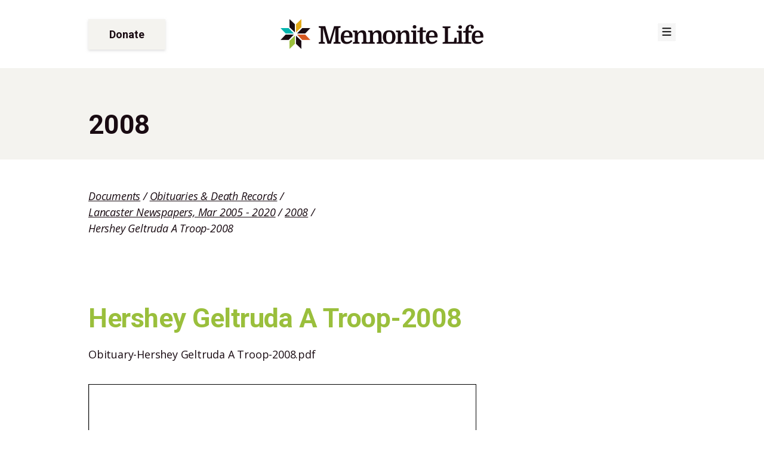

--- FILE ---
content_type: text/html; charset=UTF-8
request_url: https://mennonitelife.org/document/hershey-geltruda-a-troop-2008/
body_size: 24850
content:
<!doctype html>
<html lang="en-US" prefix="og: https://ogp.me/ns#">
<head>
	<meta charset="UTF-8">
	<meta name="viewport" content="width=device-width, initial-scale=1">
	<link rel="profile" href="https://gmpg.org/xfn/11">

	
            <script data-no-defer="1" data-ezscrex="false" data-cfasync="false" data-pagespeed-no-defer data-cookieconsent="ignore">
                var ctPublicFunctions = {"_ajax_nonce":"d7a4834ae9","_rest_nonce":"c2d897b183","_ajax_url":"\/wp-admin\/admin-ajax.php","_rest_url":"https:\/\/mennonitelife.org\/wp-json\/","data__cookies_type":"alternative","data__ajax_type":"rest","data__bot_detector_enabled":"1","data__frontend_data_log_enabled":1,"cookiePrefix":"","wprocket_detected":true,"host_url":"mennonitelife.org","text__ee_click_to_select":"Click to select the whole data","text__ee_original_email":"The complete one is","text__ee_got_it":"Got it","text__ee_blocked":"Blocked","text__ee_cannot_connect":"Cannot connect","text__ee_cannot_decode":"Can not decode email. Unknown reason","text__ee_email_decoder":"CleanTalk email decoder","text__ee_wait_for_decoding":"The magic is on the way!","text__ee_decoding_process":"Please wait a few seconds while we decode the contact data."}
            </script>
        
            <script data-no-defer="1" data-ezscrex="false" data-cfasync="false" data-pagespeed-no-defer data-cookieconsent="ignore">
                var ctPublic = {"_ajax_nonce":"d7a4834ae9","settings__forms__check_internal":"0","settings__forms__check_external":"0","settings__forms__force_protection":0,"settings__forms__search_test":"1","settings__forms__wc_add_to_cart":"0","settings__data__bot_detector_enabled":"1","settings__sfw__anti_crawler":0,"blog_home":"https:\/\/mennonitelife.org\/","pixel__setting":"3","pixel__enabled":true,"pixel__url":null,"data__email_check_before_post":"1","data__email_check_exist_post":"0","data__cookies_type":"alternative","data__key_is_ok":true,"data__visible_fields_required":true,"wl_brandname":"Anti-Spam by CleanTalk","wl_brandname_short":"CleanTalk","ct_checkjs_key":"629e0339c3945fe30b2d77158f2304e38308bde6b4a8c938ab50ad169a0b25ca","emailEncoderPassKey":"58ebfad0c23d9b26062cbad4aac11ba3","bot_detector_forms_excluded":"W10=","advancedCacheExists":true,"varnishCacheExists":false,"wc_ajax_add_to_cart":true}
            </script>
        
<!-- Search Engine Optimization by Rank Math PRO - https://rankmath.com/ -->
<title>Hershey Geltruda A Troop-2008 &ndash; Mennonite Life</title>
<link data-rocket-preload as="style" href="https://fonts.googleapis.com/css2?family=Open+Sans:ital,wght@0,400;0,600;0,700;1,400;1,600;1,700&#038;family=Roboto:wght@400;700&#038;display=swap" rel="preload">
<link href="https://fonts.googleapis.com/css2?family=Open+Sans:ital,wght@0,400;0,600;0,700;1,400;1,600;1,700&#038;family=Roboto:wght@400;700&#038;display=swap" media="print" onload="this.media=&#039;all&#039;" rel="stylesheet">
<noscript data-wpr-hosted-gf-parameters=""><link rel="stylesheet" href="https://fonts.googleapis.com/css2?family=Open+Sans:ital,wght@0,400;0,600;0,700;1,400;1,600;1,700&#038;family=Roboto:wght@400;700&#038;display=swap"></noscript>
<meta name="description" content="Obituary-Hershey Geltruda A Troop-2008.pdf"/>
<meta name="robots" content="follow, index, max-snippet:-1, max-video-preview:-1, max-image-preview:large"/>
<link rel="canonical" href="https://mennonitelife.org/document/hershey-geltruda-a-troop-2008/" />
<meta property="og:locale" content="en_US" />
<meta property="og:type" content="article" />
<meta property="og:title" content="Hershey Geltruda A Troop-2008 &ndash; Mennonite Life" />
<meta property="og:description" content="Obituary-Hershey Geltruda A Troop-2008.pdf" />
<meta property="og:url" content="https://mennonitelife.org/document/hershey-geltruda-a-troop-2008/" />
<meta property="og:site_name" content="Mennonite Life" />
<meta property="article:publisher" content="https://www.facebook.com/MennoniteLife" />
<meta property="og:updated_time" content="2021-11-27T16:17:25-05:00" />
<meta property="article:published_time" content="2021-11-27T15:56:10-05:00" />
<meta property="article:modified_time" content="2021-11-27T16:17:25-05:00" />
<meta name="twitter:card" content="summary_large_image" />
<meta name="twitter:title" content="Hershey Geltruda A Troop-2008 &ndash; Mennonite Life" />
<meta name="twitter:description" content="Obituary-Hershey Geltruda A Troop-2008.pdf" />
<meta name="twitter:site" content="@MennoniteLife" />
<meta name="twitter:creator" content="@MennoniteLife" />
<script type="application/ld+json" class="rank-math-schema-pro">{"@context":"https://schema.org","@graph":[{"@type":"Place","@id":"https://mennonitelife.org/#place","geo":{"@type":"GeoCoordinates","latitude":"40.027531801481494","longitude":" -76.22412740381053"},"hasMap":"https://www.google.com/maps/search/?api=1&amp;query=40.027531801481494, -76.22412740381053","address":{"@type":"PostalAddress","streetAddress":"2215 Millstream Road","addressLocality":"Lancaster","addressRegion":"PA","postalCode":"17602","addressCountry":"United States"}},{"@type":["ArchiveOrganization","Organization"],"@id":"https://mennonitelife.org/#organization","name":"Mennonite Life","url":"https://mennonitelife.org","sameAs":["https://www.facebook.com/MennoniteLife","https://twitter.com/MennoniteLife"],"email":"customercare@mennonitelife.org","address":{"@type":"PostalAddress","streetAddress":"2215 Millstream Road","addressLocality":"Lancaster","addressRegion":"PA","postalCode":"17602","addressCountry":"United States"},"logo":{"@type":"ImageObject","@id":"https://mennonitelife.org/#logo","url":"https://mennonitelife.org/wp-content/uploads/2021/04/mennonite-life-icon-celebrate-full.png","contentUrl":"https://mennonitelife.org/wp-content/uploads/2021/04/mennonite-life-icon-celebrate-full.png","caption":"Mennonite Life","inLanguage":"en-US","width":"399","height":"399"},"openingHours":["Tuesday,Wednesday,Thursday,Friday 09:30-16:00"],"location":{"@id":"https://mennonitelife.org/#place"},"image":{"@id":"https://mennonitelife.org/#logo"},"telephone":"+1 717-393-9745"},{"@type":"WebSite","@id":"https://mennonitelife.org/#website","url":"https://mennonitelife.org","name":"Mennonite Life","alternateName":"Lancaster Mennonite Historical Society","publisher":{"@id":"https://mennonitelife.org/#organization"},"inLanguage":"en-US"},{"@type":"BreadcrumbList","@id":"https://mennonitelife.org/document/hershey-geltruda-a-troop-2008/#breadcrumb","itemListElement":[{"@type":"ListItem","position":"1","item":{"@id":"https://mennonitelife.org/documents/","name":"Documents"}},{"@type":"ListItem","position":"2","item":{"@id":"https://mennonitelife.org/document-category/obituary/","name":"Obituaries &amp; Death Records"}},{"@type":"ListItem","position":"3","item":{"@id":"https://mennonitelife.org/document-category/lanc-newspapers/","name":"Lancaster Newspapers, Mar 2005 - 2020"}},{"@type":"ListItem","position":"4","item":{"@id":"https://mennonitelife.org/document-category/2008/","name":"2008"}},{"@type":"ListItem","position":"5","item":{"@id":"https://mennonitelife.org/document/hershey-geltruda-a-troop-2008/","name":"Hershey Geltruda A Troop-2008"}}]},{"@type":"WebPage","@id":"https://mennonitelife.org/document/hershey-geltruda-a-troop-2008/#webpage","url":"https://mennonitelife.org/document/hershey-geltruda-a-troop-2008/","name":"Hershey Geltruda A Troop-2008 &ndash; Mennonite Life","datePublished":"2021-11-27T15:56:10-05:00","dateModified":"2021-11-27T16:17:25-05:00","isPartOf":{"@id":"https://mennonitelife.org/#website"},"inLanguage":"en-US","breadcrumb":{"@id":"https://mennonitelife.org/document/hershey-geltruda-a-troop-2008/#breadcrumb"}},{"@type":"Person","@id":"https://mennonitelife.org/document/hershey-geltruda-a-troop-2008/#author","name":"Jean Kilheffer Hess","image":{"@type":"ImageObject","@id":"https://secure.gravatar.com/avatar/867f39951cb7a5e9a77ae5f8a78db42b2ac8894728e33f005f027de7fb2d11fa?s=96&amp;d=mm&amp;r=g","url":"https://secure.gravatar.com/avatar/867f39951cb7a5e9a77ae5f8a78db42b2ac8894728e33f005f027de7fb2d11fa?s=96&amp;d=mm&amp;r=g","caption":"Jean Kilheffer Hess","inLanguage":"en-US"},"worksFor":{"@id":"https://mennonitelife.org/#organization"}},{"@type":"Article","headline":"Hershey Geltruda A Troop-2008 &ndash; Mennonite Life \u2013 Mennonite Life","datePublished":"2021-11-27T15:56:10-05:00","dateModified":"2021-11-27T16:17:25-05:00","articleSection":"2008, Lancaster Newspapers, Mar 2005 - 2020","author":{"@id":"https://mennonitelife.org/document/hershey-geltruda-a-troop-2008/#author","name":"Jean Kilheffer Hess"},"publisher":{"@id":"https://mennonitelife.org/#organization"},"description":"Obituary-Hershey Geltruda A Troop-2008.pdf","name":"Hershey Geltruda A Troop-2008 &ndash; Mennonite Life \u2013 Mennonite Life","@id":"https://mennonitelife.org/document/hershey-geltruda-a-troop-2008/#richSnippet","isPartOf":{"@id":"https://mennonitelife.org/document/hershey-geltruda-a-troop-2008/#webpage"},"inLanguage":"en-US","mainEntityOfPage":{"@id":"https://mennonitelife.org/document/hershey-geltruda-a-troop-2008/#webpage"}}]}</script>
<!-- /Rank Math WordPress SEO plugin -->

<link rel='dns-prefetch' href='//www.googletagmanager.com' />
<link rel='dns-prefetch' href='//fd.cleantalk.org' />
<link rel='dns-prefetch' href='//kit.fontawesome.com' />
<link rel='dns-prefetch' href='//use.fontawesome.com' />
<link rel='dns-prefetch' href='//fonts.googleapis.com' />
<link href='https://fonts.gstatic.com' crossorigin rel='preconnect' />
<link rel="alternate" type="application/rss+xml" title="Mennonite Life &raquo; Feed" href="https://mennonitelife.org/feed/" />
<link rel="alternate" type="application/rss+xml" title="Mennonite Life &raquo; Comments Feed" href="https://mennonitelife.org/comments/feed/" />
<link rel="alternate" type="text/calendar" title="Mennonite Life &raquo; iCal Feed" href="https://mennonitelife.org/events/?ical=1" />
<link rel="alternate" title="oEmbed (JSON)" type="application/json+oembed" href="https://mennonitelife.org/wp-json/oembed/1.0/embed?url=https%3A%2F%2Fmennonitelife.org%2Fdocument%2Fhershey-geltruda-a-troop-2008%2F" />
<link rel="alternate" title="oEmbed (XML)" type="text/xml+oembed" href="https://mennonitelife.org/wp-json/oembed/1.0/embed?url=https%3A%2F%2Fmennonitelife.org%2Fdocument%2Fhershey-geltruda-a-troop-2008%2F&#038;format=xml" />
<style id='wp-img-auto-sizes-contain-inline-css'>
img:is([sizes=auto i],[sizes^="auto," i]){contain-intrinsic-size:3000px 1500px}
/*# sourceURL=wp-img-auto-sizes-contain-inline-css */
</style>
<link data-minify="1" rel='stylesheet' id='tribe-events-pro-mini-calendar-block-styles-css' href='https://mennonitelife.org/wp-content/cache/min/1/wp-content/plugins/events-calendar-pro/build/css/tribe-events-pro-mini-calendar-block.css?ver=1768182023' media='all' />
<style id='wp-emoji-styles-inline-css'>

	img.wp-smiley, img.emoji {
		display: inline !important;
		border: none !important;
		box-shadow: none !important;
		height: 1em !important;
		width: 1em !important;
		margin: 0 0.07em !important;
		vertical-align: -0.1em !important;
		background: none !important;
		padding: 0 !important;
	}
/*# sourceURL=wp-emoji-styles-inline-css */
</style>
<link rel='stylesheet' id='wp-block-library-css' href='https://mennonitelife.org/wp-includes/css/dist/block-library/style.min.css?ver=6.9' media='all' />
<style id='wp-block-heading-inline-css'>
h1:where(.wp-block-heading).has-background,h2:where(.wp-block-heading).has-background,h3:where(.wp-block-heading).has-background,h4:where(.wp-block-heading).has-background,h5:where(.wp-block-heading).has-background,h6:where(.wp-block-heading).has-background{padding:1.25em 2.375em}h1.has-text-align-left[style*=writing-mode]:where([style*=vertical-lr]),h1.has-text-align-right[style*=writing-mode]:where([style*=vertical-rl]),h2.has-text-align-left[style*=writing-mode]:where([style*=vertical-lr]),h2.has-text-align-right[style*=writing-mode]:where([style*=vertical-rl]),h3.has-text-align-left[style*=writing-mode]:where([style*=vertical-lr]),h3.has-text-align-right[style*=writing-mode]:where([style*=vertical-rl]),h4.has-text-align-left[style*=writing-mode]:where([style*=vertical-lr]),h4.has-text-align-right[style*=writing-mode]:where([style*=vertical-rl]),h5.has-text-align-left[style*=writing-mode]:where([style*=vertical-lr]),h5.has-text-align-right[style*=writing-mode]:where([style*=vertical-rl]),h6.has-text-align-left[style*=writing-mode]:where([style*=vertical-lr]),h6.has-text-align-right[style*=writing-mode]:where([style*=vertical-rl]){rotate:180deg}
/*# sourceURL=https://mennonitelife.org/wp-includes/blocks/heading/style.min.css */
</style>
<style id='wp-block-search-inline-css'>
.wp-block-search__button{margin-left:10px;word-break:normal}.wp-block-search__button.has-icon{line-height:0}.wp-block-search__button svg{height:1.25em;min-height:24px;min-width:24px;width:1.25em;fill:currentColor;vertical-align:text-bottom}:where(.wp-block-search__button){border:1px solid #ccc;padding:6px 10px}.wp-block-search__inside-wrapper{display:flex;flex:auto;flex-wrap:nowrap;max-width:100%}.wp-block-search__label{width:100%}.wp-block-search.wp-block-search__button-only .wp-block-search__button{box-sizing:border-box;display:flex;flex-shrink:0;justify-content:center;margin-left:0;max-width:100%}.wp-block-search.wp-block-search__button-only .wp-block-search__inside-wrapper{min-width:0!important;transition-property:width}.wp-block-search.wp-block-search__button-only .wp-block-search__input{flex-basis:100%;transition-duration:.3s}.wp-block-search.wp-block-search__button-only.wp-block-search__searchfield-hidden,.wp-block-search.wp-block-search__button-only.wp-block-search__searchfield-hidden .wp-block-search__inside-wrapper{overflow:hidden}.wp-block-search.wp-block-search__button-only.wp-block-search__searchfield-hidden .wp-block-search__input{border-left-width:0!important;border-right-width:0!important;flex-basis:0;flex-grow:0;margin:0;min-width:0!important;padding-left:0!important;padding-right:0!important;width:0!important}:where(.wp-block-search__input){appearance:none;border:1px solid #949494;flex-grow:1;font-family:inherit;font-size:inherit;font-style:inherit;font-weight:inherit;letter-spacing:inherit;line-height:inherit;margin-left:0;margin-right:0;min-width:3rem;padding:8px;text-decoration:unset!important;text-transform:inherit}:where(.wp-block-search__button-inside .wp-block-search__inside-wrapper){background-color:#fff;border:1px solid #949494;box-sizing:border-box;padding:4px}:where(.wp-block-search__button-inside .wp-block-search__inside-wrapper) .wp-block-search__input{border:none;border-radius:0;padding:0 4px}:where(.wp-block-search__button-inside .wp-block-search__inside-wrapper) .wp-block-search__input:focus{outline:none}:where(.wp-block-search__button-inside .wp-block-search__inside-wrapper) :where(.wp-block-search__button){padding:4px 8px}.wp-block-search.aligncenter .wp-block-search__inside-wrapper{margin:auto}.wp-block[data-align=right] .wp-block-search.wp-block-search__button-only .wp-block-search__inside-wrapper{float:right}
/*# sourceURL=https://mennonitelife.org/wp-includes/blocks/search/style.min.css */
</style>
<style id='wp-block-paragraph-inline-css'>
.is-small-text{font-size:.875em}.is-regular-text{font-size:1em}.is-large-text{font-size:2.25em}.is-larger-text{font-size:3em}.has-drop-cap:not(:focus):first-letter{float:left;font-size:8.4em;font-style:normal;font-weight:100;line-height:.68;margin:.05em .1em 0 0;text-transform:uppercase}body.rtl .has-drop-cap:not(:focus):first-letter{float:none;margin-left:.1em}p.has-drop-cap.has-background{overflow:hidden}:root :where(p.has-background){padding:1.25em 2.375em}:where(p.has-text-color:not(.has-link-color)) a{color:inherit}p.has-text-align-left[style*="writing-mode:vertical-lr"],p.has-text-align-right[style*="writing-mode:vertical-rl"]{rotate:180deg}
/*# sourceURL=https://mennonitelife.org/wp-includes/blocks/paragraph/style.min.css */
</style>
<style id='global-styles-inline-css'>
:root{--wp--preset--aspect-ratio--square: 1;--wp--preset--aspect-ratio--4-3: 4/3;--wp--preset--aspect-ratio--3-4: 3/4;--wp--preset--aspect-ratio--3-2: 3/2;--wp--preset--aspect-ratio--2-3: 2/3;--wp--preset--aspect-ratio--16-9: 16/9;--wp--preset--aspect-ratio--9-16: 9/16;--wp--preset--color--black: #000000;--wp--preset--color--cyan-bluish-gray: #abb8c3;--wp--preset--color--white: #ffffff;--wp--preset--color--pale-pink: #f78da7;--wp--preset--color--vivid-red: #cf2e2e;--wp--preset--color--luminous-vivid-orange: #ff6900;--wp--preset--color--luminous-vivid-amber: #fcb900;--wp--preset--color--light-green-cyan: #7bdcb5;--wp--preset--color--vivid-green-cyan: #00d084;--wp--preset--color--pale-cyan-blue: #8ed1fc;--wp--preset--color--vivid-cyan-blue: #0693e3;--wp--preset--color--vivid-purple: #9b51e0;--wp--preset--color--primary: #00B5AF;--wp--preset--color--primary-dark: #007E79;--wp--preset--color--secondary: #E2A917;--wp--preset--color--secondary-dark: #CC9814;--wp--preset--color--tertiary: #D75820;--wp--preset--color--tertiary-dark: #C14F1C;--wp--preset--color--quaternary: #9ABF3C;--wp--preset--color--quaternary-dark: #7B9830;--wp--preset--color--dark: #180A13;--wp--preset--color--light: #F4F3EF;--wp--preset--gradient--vivid-cyan-blue-to-vivid-purple: linear-gradient(135deg,rgb(6,147,227) 0%,rgb(155,81,224) 100%);--wp--preset--gradient--light-green-cyan-to-vivid-green-cyan: linear-gradient(135deg,rgb(122,220,180) 0%,rgb(0,208,130) 100%);--wp--preset--gradient--luminous-vivid-amber-to-luminous-vivid-orange: linear-gradient(135deg,rgb(252,185,0) 0%,rgb(255,105,0) 100%);--wp--preset--gradient--luminous-vivid-orange-to-vivid-red: linear-gradient(135deg,rgb(255,105,0) 0%,rgb(207,46,46) 100%);--wp--preset--gradient--very-light-gray-to-cyan-bluish-gray: linear-gradient(135deg,rgb(238,238,238) 0%,rgb(169,184,195) 100%);--wp--preset--gradient--cool-to-warm-spectrum: linear-gradient(135deg,rgb(74,234,220) 0%,rgb(151,120,209) 20%,rgb(207,42,186) 40%,rgb(238,44,130) 60%,rgb(251,105,98) 80%,rgb(254,248,76) 100%);--wp--preset--gradient--blush-light-purple: linear-gradient(135deg,rgb(255,206,236) 0%,rgb(152,150,240) 100%);--wp--preset--gradient--blush-bordeaux: linear-gradient(135deg,rgb(254,205,165) 0%,rgb(254,45,45) 50%,rgb(107,0,62) 100%);--wp--preset--gradient--luminous-dusk: linear-gradient(135deg,rgb(255,203,112) 0%,rgb(199,81,192) 50%,rgb(65,88,208) 100%);--wp--preset--gradient--pale-ocean: linear-gradient(135deg,rgb(255,245,203) 0%,rgb(182,227,212) 50%,rgb(51,167,181) 100%);--wp--preset--gradient--electric-grass: linear-gradient(135deg,rgb(202,248,128) 0%,rgb(113,206,126) 100%);--wp--preset--gradient--midnight: linear-gradient(135deg,rgb(2,3,129) 0%,rgb(40,116,252) 100%);--wp--preset--gradient--primary-to-transparent: linear-gradient(0deg, rgba(0,126,121,1) 0%, rgba(255,255,255,0) 100%);--wp--preset--gradient--secondary-to-transparent: linear-gradient(0deg, rgba(204,152,20,1) 0%, rgba(255,255,255,0) 100%);--wp--preset--gradient--tertiary-to-transparent: linear-gradient(0deg, rgba(193,79,28,1) 0%, rgba(255,255,255,0) 100%);--wp--preset--gradient--quaternary-to-transparent: linear-gradient(0deg, rgba(123,152,48,1) 0%, rgba(255,255,255,0) 100%);--wp--preset--gradient--dark-to-transparent: linear-gradient(0deg, rgba(25,11,18,1) 0%, rgba(255,255,255,0) 100%);--wp--preset--gradient--light-to-transparent: linear-gradient(0deg, rgba(244,243,239,1) 0%, rgba(255,255,255,0) 100%);--wp--preset--font-size--small: 13px;--wp--preset--font-size--medium: 20px;--wp--preset--font-size--large: 36px;--wp--preset--font-size--x-large: 42px;--wp--preset--spacing--20: 0.44rem;--wp--preset--spacing--30: 0.67rem;--wp--preset--spacing--40: 1rem;--wp--preset--spacing--50: 1.5rem;--wp--preset--spacing--60: 2.25rem;--wp--preset--spacing--70: 3.38rem;--wp--preset--spacing--80: 5.06rem;--wp--preset--shadow--natural: 6px 6px 9px rgba(0, 0, 0, 0.2);--wp--preset--shadow--deep: 12px 12px 50px rgba(0, 0, 0, 0.4);--wp--preset--shadow--sharp: 6px 6px 0px rgba(0, 0, 0, 0.2);--wp--preset--shadow--outlined: 6px 6px 0px -3px rgb(255, 255, 255), 6px 6px rgb(0, 0, 0);--wp--preset--shadow--crisp: 6px 6px 0px rgb(0, 0, 0);}:where(.is-layout-flex){gap: 0.5em;}:where(.is-layout-grid){gap: 0.5em;}body .is-layout-flex{display: flex;}.is-layout-flex{flex-wrap: wrap;align-items: center;}.is-layout-flex > :is(*, div){margin: 0;}body .is-layout-grid{display: grid;}.is-layout-grid > :is(*, div){margin: 0;}:where(.wp-block-columns.is-layout-flex){gap: 2em;}:where(.wp-block-columns.is-layout-grid){gap: 2em;}:where(.wp-block-post-template.is-layout-flex){gap: 1.25em;}:where(.wp-block-post-template.is-layout-grid){gap: 1.25em;}.has-black-color{color: var(--wp--preset--color--black) !important;}.has-cyan-bluish-gray-color{color: var(--wp--preset--color--cyan-bluish-gray) !important;}.has-white-color{color: var(--wp--preset--color--white) !important;}.has-pale-pink-color{color: var(--wp--preset--color--pale-pink) !important;}.has-vivid-red-color{color: var(--wp--preset--color--vivid-red) !important;}.has-luminous-vivid-orange-color{color: var(--wp--preset--color--luminous-vivid-orange) !important;}.has-luminous-vivid-amber-color{color: var(--wp--preset--color--luminous-vivid-amber) !important;}.has-light-green-cyan-color{color: var(--wp--preset--color--light-green-cyan) !important;}.has-vivid-green-cyan-color{color: var(--wp--preset--color--vivid-green-cyan) !important;}.has-pale-cyan-blue-color{color: var(--wp--preset--color--pale-cyan-blue) !important;}.has-vivid-cyan-blue-color{color: var(--wp--preset--color--vivid-cyan-blue) !important;}.has-vivid-purple-color{color: var(--wp--preset--color--vivid-purple) !important;}.has-black-background-color{background-color: var(--wp--preset--color--black) !important;}.has-cyan-bluish-gray-background-color{background-color: var(--wp--preset--color--cyan-bluish-gray) !important;}.has-white-background-color{background-color: var(--wp--preset--color--white) !important;}.has-pale-pink-background-color{background-color: var(--wp--preset--color--pale-pink) !important;}.has-vivid-red-background-color{background-color: var(--wp--preset--color--vivid-red) !important;}.has-luminous-vivid-orange-background-color{background-color: var(--wp--preset--color--luminous-vivid-orange) !important;}.has-luminous-vivid-amber-background-color{background-color: var(--wp--preset--color--luminous-vivid-amber) !important;}.has-light-green-cyan-background-color{background-color: var(--wp--preset--color--light-green-cyan) !important;}.has-vivid-green-cyan-background-color{background-color: var(--wp--preset--color--vivid-green-cyan) !important;}.has-pale-cyan-blue-background-color{background-color: var(--wp--preset--color--pale-cyan-blue) !important;}.has-vivid-cyan-blue-background-color{background-color: var(--wp--preset--color--vivid-cyan-blue) !important;}.has-vivid-purple-background-color{background-color: var(--wp--preset--color--vivid-purple) !important;}.has-black-border-color{border-color: var(--wp--preset--color--black) !important;}.has-cyan-bluish-gray-border-color{border-color: var(--wp--preset--color--cyan-bluish-gray) !important;}.has-white-border-color{border-color: var(--wp--preset--color--white) !important;}.has-pale-pink-border-color{border-color: var(--wp--preset--color--pale-pink) !important;}.has-vivid-red-border-color{border-color: var(--wp--preset--color--vivid-red) !important;}.has-luminous-vivid-orange-border-color{border-color: var(--wp--preset--color--luminous-vivid-orange) !important;}.has-luminous-vivid-amber-border-color{border-color: var(--wp--preset--color--luminous-vivid-amber) !important;}.has-light-green-cyan-border-color{border-color: var(--wp--preset--color--light-green-cyan) !important;}.has-vivid-green-cyan-border-color{border-color: var(--wp--preset--color--vivid-green-cyan) !important;}.has-pale-cyan-blue-border-color{border-color: var(--wp--preset--color--pale-cyan-blue) !important;}.has-vivid-cyan-blue-border-color{border-color: var(--wp--preset--color--vivid-cyan-blue) !important;}.has-vivid-purple-border-color{border-color: var(--wp--preset--color--vivid-purple) !important;}.has-vivid-cyan-blue-to-vivid-purple-gradient-background{background: var(--wp--preset--gradient--vivid-cyan-blue-to-vivid-purple) !important;}.has-light-green-cyan-to-vivid-green-cyan-gradient-background{background: var(--wp--preset--gradient--light-green-cyan-to-vivid-green-cyan) !important;}.has-luminous-vivid-amber-to-luminous-vivid-orange-gradient-background{background: var(--wp--preset--gradient--luminous-vivid-amber-to-luminous-vivid-orange) !important;}.has-luminous-vivid-orange-to-vivid-red-gradient-background{background: var(--wp--preset--gradient--luminous-vivid-orange-to-vivid-red) !important;}.has-very-light-gray-to-cyan-bluish-gray-gradient-background{background: var(--wp--preset--gradient--very-light-gray-to-cyan-bluish-gray) !important;}.has-cool-to-warm-spectrum-gradient-background{background: var(--wp--preset--gradient--cool-to-warm-spectrum) !important;}.has-blush-light-purple-gradient-background{background: var(--wp--preset--gradient--blush-light-purple) !important;}.has-blush-bordeaux-gradient-background{background: var(--wp--preset--gradient--blush-bordeaux) !important;}.has-luminous-dusk-gradient-background{background: var(--wp--preset--gradient--luminous-dusk) !important;}.has-pale-ocean-gradient-background{background: var(--wp--preset--gradient--pale-ocean) !important;}.has-electric-grass-gradient-background{background: var(--wp--preset--gradient--electric-grass) !important;}.has-midnight-gradient-background{background: var(--wp--preset--gradient--midnight) !important;}.has-small-font-size{font-size: var(--wp--preset--font-size--small) !important;}.has-medium-font-size{font-size: var(--wp--preset--font-size--medium) !important;}.has-large-font-size{font-size: var(--wp--preset--font-size--large) !important;}.has-x-large-font-size{font-size: var(--wp--preset--font-size--x-large) !important;}
/*# sourceURL=global-styles-inline-css */
</style>

<link data-minify="1" rel='stylesheet' id='my-custom-block-frontend-css-css' href='https://mennonitelife.org/wp-content/cache/min/1/wp-content/plugins/wpdm-gutenberg-blocks/build/style.css?ver=1768182023' media='all' />
<style id='classic-theme-styles-inline-css'>
/*! This file is auto-generated */
.wp-block-button__link{color:#fff;background-color:#32373c;border-radius:9999px;box-shadow:none;text-decoration:none;padding:calc(.667em + 2px) calc(1.333em + 2px);font-size:1.125em}.wp-block-file__button{background:#32373c;color:#fff;text-decoration:none}
/*# sourceURL=/wp-includes/css/classic-themes.min.css */
</style>
<link rel='stylesheet' id='cleantalk-public-css-css' href='https://mennonitelife.org/wp-content/plugins/cleantalk-spam-protect/css/cleantalk-public.min.css?ver=6.70.1_1766367190' media='all' />
<link rel='stylesheet' id='cleantalk-email-decoder-css-css' href='https://mennonitelife.org/wp-content/plugins/cleantalk-spam-protect/css/cleantalk-email-decoder.min.css?ver=6.70.1_1766367190' media='all' />
<link data-minify="1" rel='stylesheet' id='wpdm-font-awesome-css' href='https://mennonitelife.org/wp-content/cache/min/1/releases/v6.7.2/css/all.css?ver=1768182023' media='all' />
<link rel='stylesheet' id='wpdm-front-css' href='https://mennonitelife.org/wp-content/plugins/download-manager/assets/css/front.min.css?ver=7.0.5' media='all' />
<link rel='stylesheet' id='wpdm-front-dark-css' href='https://mennonitelife.org/wp-content/plugins/download-manager/assets/css/front-dark.min.css?ver=7.0.5' media='all' />
<link data-minify="1" rel='stylesheet' id='woocommerce-layout-css' href='https://mennonitelife.org/wp-content/cache/min/1/wp-content/plugins/woocommerce/assets/css/woocommerce-layout.css?ver=1768182023' media='all' />
<link data-minify="1" rel='stylesheet' id='woocommerce-smallscreen-css' href='https://mennonitelife.org/wp-content/cache/min/1/wp-content/plugins/woocommerce/assets/css/woocommerce-smallscreen.css?ver=1768182023' media='only screen and (max-width: 768px)' />
<link data-minify="1" rel='stylesheet' id='woocommerce-general-css' href='https://mennonitelife.org/wp-content/cache/min/1/wp-content/plugins/woocommerce/assets/css/woocommerce.css?ver=1768182023' media='all' />
<style id='woocommerce-inline-inline-css'>
.woocommerce form .form-row .required { visibility: visible; }
/*# sourceURL=woocommerce-inline-inline-css */
</style>
<link data-minify="1" rel='stylesheet' id='jquery-ui-style-css' href='https://mennonitelife.org/wp-content/cache/min/1/wp-content/plugins/woocommerce-bookings/dist/jquery-ui-styles.css?ver=1768182023' media='all' />
<link data-minify="1" rel='stylesheet' id='wc-bookings-styles-css' href='https://mennonitelife.org/wp-content/cache/min/1/wp-content/plugins/woocommerce-bookings/dist/frontend.css?ver=1768182023' media='all' />
<link data-minify="1" rel='stylesheet' id='starter-style-css' href='https://mennonitelife.org/wp-content/cache/min/1/wp-content/themes/iggie/style.css?ver=1768182023' media='all' />
<link data-minify="1" rel='stylesheet' id='mmenu-css-css' href='https://mennonitelife.org/wp-content/cache/min/1/wp-content/themes/iggie/assets/css/mmenu.css?ver=1768182023' media='all' />
<link data-minify="1" rel='stylesheet' id='starter-css-css' href='https://mennonitelife.org/wp-content/cache/min/1/wp-content/themes/iggie/assets/css/starter.min.css?ver=1768182023' media='all' />

<link rel='stylesheet' id='owl-css-css' href='https://mennonitelife.org/wp-content/themes/iggie/assets/css/owl.carousel.min.css?ver=6.9' media='all' />
<script id="woocommerce-google-analytics-integration-gtag-js-after">
/* Google Analytics for WooCommerce (gtag.js) */
					window.dataLayer = window.dataLayer || [];
					function gtag(){dataLayer.push(arguments);}
					// Set up default consent state.
					for ( const mode of [{"analytics_storage":"denied","ad_storage":"denied","ad_user_data":"denied","ad_personalization":"denied","region":["AT","BE","BG","HR","CY","CZ","DK","EE","FI","FR","DE","GR","HU","IS","IE","IT","LV","LI","LT","LU","MT","NL","NO","PL","PT","RO","SK","SI","ES","SE","GB","CH"]}] || [] ) {
						gtag( "consent", "default", { "wait_for_update": 500, ...mode } );
					}
					gtag("js", new Date());
					gtag("set", "developer_id.dOGY3NW", true);
					gtag("config", "G-JWXFG9SLHY", {"track_404":true,"allow_google_signals":true,"logged_in":false,"linker":{"domains":[],"allow_incoming":false},"custom_map":{"dimension1":"logged_in"}});
//# sourceURL=woocommerce-google-analytics-integration-gtag-js-after
</script>
<script src="https://mennonitelife.org/wp-content/plugins/cleantalk-spam-protect/js/apbct-public-bundle.min.js?ver=6.70.1_1766367191" id="apbct-public-bundle.min-js-js"></script>
<script src="https://fd.cleantalk.org/ct-bot-detector-wrapper.js?ver=6.70.1" id="ct_bot_detector-js" defer data-wp-strategy="defer"></script>
<script src="https://mennonitelife.org/wp-includes/js/jquery/jquery.min.js?ver=3.7.1" id="jquery-core-js"></script>
<script src="https://mennonitelife.org/wp-includes/js/jquery/jquery-migrate.min.js?ver=3.4.1" id="jquery-migrate-js"></script>
<script src="https://mennonitelife.org/wp-content/plugins/download-manager/assets/js/wpdm.min.js?ver=6.9" id="wpdmjs-js"></script>
<script id="wpdm-frontjs-js-extra">
var wpdm_url = {"home":"https://mennonitelife.org/","site":"https://mennonitelife.org/","ajax":"https://mennonitelife.org/wp-admin/admin-ajax.php","page_code":"51de183933dfe065548965c0930cb448"};
var wpdm_js = {"spinner":"\u003Ci class=\"fas fa-sun fa-spin\"\u003E\u003C/i\u003E","client_id":"fe8f64729614ff272b59cb40b5389d6c"};
var wpdm_strings = {"pass_var":"Password Verified!","pass_var_q":"Please click following button to start download.","start_dl":"Start Download"};
//# sourceURL=wpdm-frontjs-js-extra
</script>
<script src="https://mennonitelife.org/wp-content/plugins/download-manager/assets/js/front.min.js?ver=7.0.5" id="wpdm-frontjs-js"></script>
<script src="https://mennonitelife.org/wp-content/plugins/woocommerce/assets/js/jquery-blockui/jquery.blockUI.min.js?ver=2.7.0-wc.10.4.3" id="wc-jquery-blockui-js" defer data-wp-strategy="defer"></script>
<script id="wc-add-to-cart-js-extra">
var wc_add_to_cart_params = {"ajax_url":"/wp-admin/admin-ajax.php","wc_ajax_url":"/?wc-ajax=%%endpoint%%","i18n_view_cart":"View cart","cart_url":"https://mennonitelife.org/cart/","is_cart":"","cart_redirect_after_add":"yes"};
//# sourceURL=wc-add-to-cart-js-extra
</script>
<script src="https://mennonitelife.org/wp-content/plugins/woocommerce/assets/js/frontend/add-to-cart.min.js?ver=10.4.3" id="wc-add-to-cart-js" defer data-wp-strategy="defer"></script>
<script src="https://mennonitelife.org/wp-content/plugins/woocommerce/assets/js/js-cookie/js.cookie.min.js?ver=2.1.4-wc.10.4.3" id="wc-js-cookie-js" defer data-wp-strategy="defer"></script>
<script id="woocommerce-js-extra">
var woocommerce_params = {"ajax_url":"/wp-admin/admin-ajax.php","wc_ajax_url":"/?wc-ajax=%%endpoint%%","i18n_password_show":"Show password","i18n_password_hide":"Hide password"};
//# sourceURL=woocommerce-js-extra
</script>
<script src="https://mennonitelife.org/wp-content/plugins/woocommerce/assets/js/frontend/woocommerce.min.js?ver=10.4.3" id="woocommerce-js" defer data-wp-strategy="defer"></script>
<script id="WCPAY_ASSETS-js-extra">
var wcpayAssets = {"url":"https://mennonitelife.org/wp-content/plugins/woocommerce-payments/dist/"};
//# sourceURL=WCPAY_ASSETS-js-extra
</script>
<script src="https://kit.fontawesome.com/3d6c800c1b.js?ver=6.9" id="font-awesome-cdn-js"></script>
<script src="https://mennonitelife.org/wp-content/themes/iggie/js/mmenu.js?ver=6.9" id="mmenu-js-js"></script>
<script src="https://mennonitelife.org/wp-content/themes/iggie/js/owl.carousel.min.js?ver=6.9" id="owl-js-js"></script>
<script src="https://mennonitelife.org/wp-content/themes/iggie/js/starter.js?ver=6.9" id="starter-js-js"></script>

<!-- Google tag (gtag.js) snippet added by Site Kit -->
<!-- Google Analytics snippet added by Site Kit -->
<script src="https://www.googletagmanager.com/gtag/js?id=GT-NCNRN9G" id="google_gtagjs-js" async></script>
<script id="google_gtagjs-js-after">
window.dataLayer = window.dataLayer || [];function gtag(){dataLayer.push(arguments);}
gtag("set","linker",{"domains":["mennonitelife.org"]});
gtag("js", new Date());
gtag("set", "developer_id.dZTNiMT", true);
gtag("config", "GT-NCNRN9G", {"googlesitekit_post_type":"wpdmpro"});
//# sourceURL=google_gtagjs-js-after
</script>
<link rel="https://api.w.org/" href="https://mennonitelife.org/wp-json/" /><link rel="EditURI" type="application/rsd+xml" title="RSD" href="https://mennonitelife.org/xmlrpc.php?rsd" />
<meta name="generator" content="WordPress 6.9" />
<link rel='shortlink' href='https://mennonitelife.org/?p=220584' />
<meta name="generator" content="Site Kit by Google 1.170.0" /><!-- Global site tag (gtag.js) - Google Analytics -->
<script async src="https://www.googletagmanager.com/gtag/js?id=UA-42382076-2"></script>
<script>
  window.dataLayer = window.dataLayer || [];
  function gtag(){dataLayer.push(arguments);}
  gtag('js', new Date());

  gtag('config', 'UA-42382076-2');
</script>
<!-- Lucky Orange Script -->
<script async defer src="https://tools.luckyorange.com/core/lo.js?site-id=45fbb365"></script>		<script type="text/javascript">
				(function(c,l,a,r,i,t,y){
					c[a]=c[a]||function(){(c[a].q=c[a].q||[]).push(arguments)};t=l.createElement(r);t.async=1;
					t.src="https://www.clarity.ms/tag/"+i+"?ref=wordpress";y=l.getElementsByTagName(r)[0];y.parentNode.insertBefore(t,y);
				})(window, document, "clarity", "script", "r41esg2l8d");
		</script>
		<meta name="et-api-version" content="v1"><meta name="et-api-origin" content="https://mennonitelife.org"><link rel="https://theeventscalendar.com/" href="https://mennonitelife.org/wp-json/tribe/tickets/v1/" /><meta name="tec-api-version" content="v1"><meta name="tec-api-origin" content="https://mennonitelife.org"><link rel="alternate" href="https://mennonitelife.org/wp-json/tribe/events/v1/" />	<noscript><style>.woocommerce-product-gallery{ opacity: 1 !important; }</style></noscript>
	<style>.recentcomments a{display:inline !important;padding:0 !important;margin:0 !important;}</style><script src="/wp-content/mu-plugins/captaincore-analytics.js" data-site="LFBDYJGS" defer></script>
<link rel="icon" href="https://mennonitelife.org/wp-content/uploads/2023/10/cropped-2022-05-18-Large-Star-Logo-32x32.png" sizes="32x32" />
<link rel="icon" href="https://mennonitelife.org/wp-content/uploads/2023/10/cropped-2022-05-18-Large-Star-Logo-192x192.png" sizes="192x192" />
<link rel="apple-touch-icon" href="https://mennonitelife.org/wp-content/uploads/2023/10/cropped-2022-05-18-Large-Star-Logo-180x180.png" />
<meta name="msapplication-TileImage" content="https://mennonitelife.org/wp-content/uploads/2023/10/cropped-2022-05-18-Large-Star-Logo-270x270.png" />
		<style id="wp-custom-css">
			.tribe-events .tribe-events-l-container, .tribe-common--breakpoint-medium.tribe-events .tribe-events-l-container {
	min-height: unset;
}

.admin-menu-wrap ul {
	display: flex;
	background-color: #444;
}

.ownbtn a{
	    background-color: #9abf3c!important;
    color: white;
    padding: 7px 40px!important;
    font-family: Roboto,sans-serif;
    font-size: 16px;
    font-weight: 700;
    border: 2px;
    letter-spacing: 1px;
    padding: 11px 36px;
    line-height: 1;
    text-decoration: none;
}

.admin-menu-wrap ul li {
	max-width: 20%;
	width: 100%;
	text-align: center;
}

.admin-menu-wrap ul li a {
	padding: 1em;
	display: block;
	color: white;
}

.admin-menu-wrap ul li a:hover {
	background-color: #333;
	color: white;
}

.site-header .container, .site-header .logo-img {
	transition: all .2s;
}


.block.document-archive .container {
	padding-left: 1em;
	padding-right: 1em;
}

.site .container {
	padding-left: 1em;
	padding-right: 1em;
}

.blog .single-blog-post .blog-post-readmore, .tribe-events-view--list .single-blog-post .blog-post-readmore {
	margin-top: auto;
}

.post-type-archive-tribe_events .tribe-events-c-nav__list-item--prev .wp-block-button__link:before {
	color: white;
}

.post-type-archive-tribe_events .tribe-events-c-nav__list-item--prev .wp-block-button__link, .post-type-archive-tribe_events .tribe-events-c-nav__list-item--next .wp-block-button__link {
	padding: 0!important;
}

.post-type-archive-tribe_events .tribe-events-c-nav__list-item--prev .wp-block-button__link:hover,.post-type-archive-tribe_events .tribe-events-c-nav__list-item--next .wp-block-button__link:hover {
	color: #d75820!important;
}
.tribe-events-c-nav__list-item--today {
	display: none!important;
}

.tribe-events .tribe-events-c-nav__list-item {
	width: 50%;
}

.tribe-events-calendar-list-nav {
	padding: .5em 1em!important;
}
@media only screen and (max-width : 768px) {
.post-type-archive-tribe_events .blog-featured-post {
	padding: 0;
}
}

.tribe-events-header__events-bar {
	border: none!important;
}

.tribe-events-header__events-bar .tribe-events-c-search__input-control-icon-svg {
	display:none!important;
}

section.event-archive-search {
	max-width: 1264px;
}

.w3eden div#wpdmlogin, .w3eden div#wpdmreg {
	border: none;
}

input.wpdm-radio[type="radio"], input.wpdm-checkbox[type="checkbox"] {
	left: 15px!important;
}

.login-form-meta-text label {
	padding-left: 25px;
}

.login-form-meta-text .text-right {
	display: none;
}
/* WooCommerce Bookings Calendar color changes 6/9/21 AG */
/* Month header background color */
#wc-bookings-booking-form .wc-bookings-date-picker .ui-datepicker-title

{
	background-color: #444444;
}
/* Days of the week header background color */
#wc-bookings-booking-form .wc-bookings-date-picker .ui-datepicker th {
	background-color: #000000;
}
/* Available calendar days background color */
#wc-bookings-booking-form .wc-bookings-date-picker .ui-datepicker td.bookable a {
	background-color: #00B5AF !important;
}
/* Available calendar day hover background color */
#wc-bookings-booking-form .wc-bookings-date-picker .ui-datepicker td.bookable a:hover {
	background-color: #000000 !important;
}
/* Selected Date*/ 
#wc-bookings-booking-form .wc-bookings-date-picker .ui-datepicker td.ui-datepicker-current-day a {
	background-color: #000000 !important; 
} 
/* Time Blocks */
#wc-bookings-booking-form .block-picker li a {
	background-color: #00B5AF !important;
	color: #ffffff;
}

/* Time Blocks Hover */
#wc-bookings-booking-form .block-picker li a:hover {
	background-color: #000000 !important;
}
/* Selected Time Block */ 
#wc-bookings-booking-form .block-picker li a.selected { 
background: #000000 !important; 
}
/* Month header background color */
#wc-bookings-booking-form .wc-bookings-date-picker .ui-datepicker-header {
	background-color: #00B5AF !important;
}

.single-tribe_events .event-tickets .tribe-tickets__rsvp-actions-rsvp-going button, .single-tribe_events .event-tickets .tribe-tickets__tickets-buy.tribe-common-c-btn {
	background-color: #00B5AF;
}
/*remove padding from menu*/
.container.main-menu-wrap {
	padding-top: 0px;
}
.main-menu-wrap .menu-nav .main-nav-primary .menu li {
	line-height: 85px !important; 
}

header.site-header, 
header.site-header.scrolled {
	top: 0;
	position: fixed;
}
header.site-header.has-submenu {
	position: sticky;
}
/* Header Margin Offset Styles RA 6/25 */


.main-content.header-margin-offset {
	margin-top: 120px;
}
article.product-type-booking {
	padding-top:120px
}

@media screen and (max-width: 768px) {
	.main-content.header-margin-offset {
	margin-top: 102px;
	}
	article.product-type-booking {
	padding-top:102px
}

}

/* Headline Block Edits RA 7/19 */

.wp-block-group__inner-container > .block.headline {
	max-width: 1300px!important;
}

.store-teasre-featured-image {
	padding: 0;
}

ul {
	list-style: disc;
	margin: 20px 20px;
}
ul ul {
	margin-left: 20px;
	list-style: circle;
}
ul ul ul {
	margin-left: 20px;
	list-style: square;
}
li {
	margin-bottom: 10px
}
p a,
li a,
h1 a,
h2 a,
h3 a,
h4 a,
h5 a 
{
	text-decoration: underline;
}

section.block.slider {
max-width: 100%!Important;}

section.block.slider.has-overlay iframe {
	opacity: .5!important
}

h1.product_title.entry-title {
	font-size: 45px;
}

.woocommerce div.product form.cart {
    margin: 3em 0;
}

.product-template-default .widget-area {
	display: none;
}

/* Split Column Image Centered RA 8.4 */

section.block.split .column.image {
	text-align: center;
}
/* Block Width Align Issues RA 8/4 */
section.block.direction-info .container {
	padding-left: 0;
	padding-right: 0;
}

section.block .container {
	padding: 0!important;
}

section.block.split .columns.is-flex-direction-row .column.text {
	padding-left: .75em;
}

section.block.split .columns.is-flex-direction-row-reverse .column.text {
	padding-right: .75em;
} 

section.block.split.has-background-color .columns.is-flex-direction-row-reverse .column.text {
	padding-right: 3em;
} 

section.block.split.has-background-color .columns.is-flex-direction-row .column.text {
	padding-left: 3em;
} 

@media screen and (max-width: 1024px) {
	section.block.post .columns {
		padding-left: 1em;
}
}

@media screen and (max-width: 600px) {
	section.block.split.has-background-color .columns .column.text {
padding: 1em!important;}
	section.block.post .columns, section.block.post .columns {
		padding-left: 0em!important;
}

}
/* @media screen and (max-width: 1340px) {
	.entry-content > *:not(.wp-block-cover.alignfull) {
		margin-left: 15px;
		margin-right: 15px;
	}
}
 */
.post-type-archive-product .woocommerce-info {
	display: none; 
}

.post-type-archive-product .site-footer {
	margin-top: 3em;
}

.wp-block-button__link.wp-block-button__link {
	border-radius: 0!important;
}

.site-header {
	width: 100vw;
	transition: all .2s ease;
}

.header-submenu {
	position: relative;
}

h1.has-background.narrow, 
h2.has-background.narrow, 
h3.has-background.narrow, 
h4.has-background.narrow, 
h5.has-background.narrow, 
h6.has-background.narrow {
    padding: .35em 2.375em;
}

.venue-rental h2.has-background{
	margin-bottom: 0;
	margin-top: 120px;
}

.page-id-230673 h2.has-background{
	margin-bottom: 0;
}

.page-id-230673 section.block.split .column.image {
	margin-right: 30px;
}

/* Text Style Button  RA */

.wp-block-button.is-style-text-link {
	line-height: 1!important;
	margin-top: 1em!important;
}
.wp-block-button.is-style-text-link .wp-block-button__link {
	padding: 0px 7px 0px 0!important;
	line-height: 1!important;
}
.wp-block-button.is-style-fill + .wp-block-button.is-style-text-link .wp-block-button__link, .wp-block-button+ .wp-block-button.is-style-text-link .wp-block-button__link {
	padding: 0px 16px 0px 18px!important;
	line-height: 1!important;
	letter-spacing: 0.5px !important;
}

.wp-block-button.is-style-text-link .wp-block-button__link {
	line-height:1!important;
 }
section.block.post .block-post-single .block-post-link {
	color: #d75820!important;
	background-color: unset!important;
	padding: 0;
}

.block.post .column .block-post-single div p:last-of-type {
	margin-top: auto;
}

.block.post .column .block-post-single div p:last-of-type a {
	margin-bottom: 0;
}

.single-event-organizer img {
	text-align: center;
    margin: 0 auto 2em!important;
    display: block;
}

.event-category-header {
	background-color: #00b5af!important;
}

.event-category-header p strong {
	color: white!important;
}

.event-category-header .wp-block-button a:hover {
	color: #00b5af!important;
}

.event-category-header {
	padding: 3em 4em!important;
}

.event-category-header p strong {
margin-bottom: 0!important;
}

/* Update Event Styles RA 8/23 */

.single-event-location-details ul, .single-event-organizer ul {
	margin-left: 0;
}
.single-event-location-details li, .single-event-organizer li {
	list-style: none;
}

.single-event-featured-banner {
	max-width: 1300px;
	margin: 0 auto;
}

.single-event-header-meta.container, .single-event-main-content.container {
	padding-left: 0;
	padding-right: 0;
	margin: 0;
}

.single-event-ticket-rsvp .columns {
	margin:1em 0 0;
}

.single-event-featured-banner-content .columns {
	padding: 0;
	margin: 0 1em;
}

.single-event-featured-banner-content .column h3 a {
	text-decoration: none;
}

.download-archive-loop .lm-card .fa-lock {
float: right;
}

/* Site Header Updates RA 8/25 */
.site-header {
	height: 114px;
}

.site-header.scrolled:not(.open-header) {
	height: 74px
}
.site-header.open-header {
	background-color: #F4F3EF;
}

.site-header.open-header .container {
	background:none;
}

.main-menu-wrap .menu-nav .main-nav-primary .menu li {
	font-size: 64px;
	line-height: 64px!important;
	margin-bottom: 0;
}
.main-menu-wrap .menu-nav .main-nav-primary .menu li a:hover {
	background-color: #d75820;
}

.main-menu-wrap .menu-nav .main-nav-secondary .menu li {
	font-size: 24px;
	line-height: 26px;
}
#menu-secondary-main-menu li a {
		width: 100%;
    display: block; 
}
#menu-secondary-main-menu li a:hover{
	color: #d75820;
}

/* Fixing Header issue on Event pages RA 8/30 */
.post-type-archive-tribe_events .site-header .column {
padding: 0!important;}

@media screen and (max-width: 768px) {
	section.block.post .columns {
			padding-left: 0;
	}
}

.download-archive-loop .wpdm-shortcode-toolbar {
	border: 0;
	padding: 0!important;
}

.download-archive-loop .wpdm-shortcode-toolbar .card-body {
	padding: 0!important;
}

.download-archive-loop .wpdm-shortcode-toolbar .btn-secondary {
	background-color: #190b12!important;
	padding: 11px 26px;
	box-shadow: none;
	border-radius: 0!important;
	font-family: Roboto,sans-serif;
	font-size: 1em;
	font-weight: 700;
	border: 2px;
	letter-spacing: 1px;
	line-height: 1;
}

/* Typography rework RA 9/2 */
body {
	font-size: 18px;
}
h1 {
	font-weight: bold;
	letter-spacing: -1.8pxpx!important;
}

h2 {
	line-height: 48px!important;
	letter-spacing: -.5px!important;
}

h3 {
	line-height: 40px!important;
	letter-spacing: -.38px!Important;
}

p {
	font-size: 1em;
	font-size: 18px;
}

.section-nav a {
	font-size: 54px;
	line-height: 60px!important;
	letter-spacing: -.6px!important;
}

.section-nav li, .section-nav li a {
	margin-bottom: 0!important;
}

.block-post-date {
	font-size: 18px;
	line-height: 24px;
	margin-bottom: .5em;
}

/* Pill Tags on Events RA 9/9 */
.single-blog-post .single-event-tags {
	margin: 5px 0;
}
.single-blog-post .single-event-tags span {
	padding: 5px 10px;
	font-size: .8em;
	border-radius: 13px;
}

.single-blog-post .single-event-tags span.virtual {
	background-color: #d75820;
	color: white;
}

.single-blog-post .single-event-tags span.in-person {
	background-color: #00b5af;
	color: white;
}
.download-archive-loop .lm-card .lm-card-bottom:empty {
	padding: 0!Important;
display: none;!important}

@media screen and (max-width: 768px) {
	.main-menu-wrap .menu-nav .main-nav-primary .menu li {
		font-size: 36px;
		line-height: 36px!important;
	}

	.main-menu-wrap .menu-nav .main-nav-secondary .menu li {
		font-size: 20px!important;
		line-height: 20px!important;
	}
}

/* Event Single Template Edits RA 9/30 */

.single-event-content {
background-color: transparent!important;}

.archive-event-loop-wrap .tribe-events-before-html {
	max-width: 1264px;
	margin: 0 auto;
}

@media (max-width: 768px) {
	.vision-map {
		max-height: 250px!important;
	}
}

/* Global Experience P styles RA 10/12 */
.global-experience-sections .single-experience p {
	font-family: Roboto,sans-serif!important;
	font-weight: lighter!important;
}


/* LM Card Update RA 10/15 */
.lm-card {
    height: 100%;
    background-color: #f4f3ef;
}

.lm-card .lm-card-top {
    background-color: #e0dcca;
    padding: 1em
}

.lm-card .lm-card-top h4 {
    font-size: 24px
}

.lm-card .lm-card-top a {
    color: #190b12;
    font-family: bradley-hand;
    font-weight: 700;
    text-decoration: none
}

.lm-card .lm-card-top a:after {
    color: #d75820;
    margin-left: .5em
}

.lm-card .lm-card-bottom {
    padding: 1em;
}

#tribe-events-events-bar-keyword {
	background-color: white;
}
#tribe-events-events-bar-search > form > div > div {
	color: #000000 !important;
}

/* Single WPDMPRO breadcrumbs edit RA 10/18 */
.single-wpdmpro .rank-math-breadcrumb p .last + .separator {
	display: none!important;
}
	
	/* Category Search Rework RA 10/19 */

.download-archive-category-search #content_wpdm_package_1 {
	display: none;
}

.download-archive-category-search .card-body {
	background-color: black;
}

.download-archive-category-search .card-body .col-md-4 {
	display: none;
}


.download-archive-category-search .card-body .col-md-4:last-child {
	display: block;
}

#content_wpdm_package_1 {
	border-bottom: 1px solid #eee;
	margin-bottom: 2em;
}


.shortcode-search-bar {
	background-color: black;
	color: white;
}

.shortcode-search-bar .lm-search-bar {
	padding: 1em;
	margin: 0;
	max-width: 100%;
}


.shortcode-search-bar .lm-search-bar h2 {
	margin-bottom: 0;
}


.shortcode-search-bar .lm-search-bar input:placeholder {
	color: white;
}

.shortcode-search-bar .lm-search-bar input {
		background: 0 0;
    border: none;
    border-bottom: 1px solid #fff;
	
    border-radius: 0;
    color: #fff;
}

.shortcode-search-bar .lm-search-bar input:focus {
    color: #fff;
	background-color: transparent;
    box-shadow: none;
    border-color: #fff;
}

input.form-control.form-control-sm::placeholder {
	color: white;
}

/* Event Bar Fix RA 10/21 */
.post-type-archive-tribe_events .event-archive-search input[type=text] {
background-color: #00b5af!important;}

@media (max-width: 768px) {
	.post-type-archive-tribe_events .event-archive-search {
	margin: 0 1em!important;
	width: calc(100% - 2em);
	}
		.tribe-events .tribe-events-c-events-bar__search-container {
		display: block;
		position: relative!important;
	}
	.post-type-archive-tribe_events .tribe-events-c-search__button {
		display: none;
	}
	.tribe-events-c-events-bar__search-container {
		padding: 0!important;
		width: 100%;
		margin: 0;
	}
	
	.tribe-events .tribe-events-c-events-bar__search-button {
		align-items: center;	
	}
	.tribe-events-before-html {
		margin: 0 1em!important;
	}
}

/* Adding Menu to footer RA 10/28 */
.site-footer .widget-social-icon {
	font-size: 32px;
}

/* Notification Styles RA 10/25 */

.notification-bar .columns {
	text-align: center;
margin-top: -7px;}
.notification-bar + .site-header {
	top: 36px;
}

@media (max-width: 768px) {
	.notification-bar + .site-header {
		top: 60px;
	}
	
	.notification-bar {
		padding: 5px 10px 10px;
		line-height: 1.2;
	}
}
.notification-bar {
	font-size: 16px;
}

/* Updated Archive Blog Roll 10/26 RA */
.archive-single-post-image img {
width: 100%;}

.archive-single-post-content h2 a {
	text-decoration: none;
}

/* Blog Post Edits RA 10/27 */
.single-post .single-post-header .entry-header .entry-title {
	margin-top: 1em;
}

.blog .blog-explore {
	margin-top: 150px;
}

/* Remove Image from Brand Announcement Blog Post 10/27 */
.postid-218763.single-post .single-post-featured-image {
	display: none !important;
}
.document-login-form > div > div {
padding-bottom: 1em; }

.woocommerce div.product-type-booking .product_title {
	text-align: center;
	font-size: 60px;
}
@media (max-width: 768px) {
	.woocommerce div.product-type-booking .product_title {
		font-size: 35px;
	}

}


/* Single Event Header Fix RA 10/27 */
.single-tribe_events .single-event-text-banner {
margin-top: 114px;
}

@media (max-width: 768px) {
	.single-tribe_events .single-event-text-banner {
margin-top: 103px;}
}

@media ( max-width: 768px ) {
	.main-menu-wrap .menu-nav .main-nav-secondary {
	margin-top: 1em;
	}
	
	.container.main-menu-wrap {
		padding-top: 0!Important;
		margin-top: 0!Important;
	}
	
	.main-menu-wrap .menu-nav {
		margin-top: 0!Important;
	}
}

.wp-block-group.has-background {
	padding-left: 2em;
	padding-right: 2em; 
} 

/* Text & Media Block Fix RA 10/28 */
.wp-block-media-text.has-media-on-the-right .wp-block-media-text__content {
	padding-left: 0;
}

/* Updating Intro ML Post 11/3 RA */
.postid-218763 .entry-header .entry-meta {
	display: none;
}

.postid-218763 .entry-header {
	padding-bottom: .25em;
}


.postid-218763 .entry-header h1 {
	text-align: center;
}

.site-header.scrolled .header-logo img.logo-img {
    object-fit: contain;
}

.page-id-4022 .main-content{
	margin-top: 150px;
    padding: 20px;
}

.w3eden .wpdmlogin-logo img {
    box-shadow: none!important;
    max-height: 128px;
    width: auto;
}

.blog .blog-search-bar{
	display: none;
}

.woocommerce-error {
    padding: 15px 60px !important;
}

div.column > h4 {
	display: none;
}

body .gform_wrapper .gform_body .gform_fields .gfield .gchoice {
    position: relative;
}

.postid-227071 .tribe-tickets__rsvp-attendance{
	display: none !important;
}

.single-tribe_events.postid-227316 .single-event-header-cost.column {
    visibility: hidden;
}

.single-tribe_events.postid-227785 .single-event-header-cost.column {
    visibility: hidden;
}


body.woocommerce-edit-account.subscriber #password_current, body.woocommerce-edit-account.subscriber #password_1, body.woocommerce-edit-account.subscriber #password_2, body.woocommerce-edit-account.subscriber .woocommerce-Button{
	display: none !important;
	pointer-events: none !important;
}

body.woocommerce-edit-account.subscriber input#account_email,
body.woocommerce-edit-account.subscriber label[for="account_email"],
body.woocommerce-edit-account.subscriber .woocommerce-MyAccount-content fieldset {
    display: none;
}

body.woocommerce-edit-account.subscriber form.woocommerce-EditAccountForm.edit-account input {
    pointer-events: none;
}
.event-tickets .tribe-tickets__rsvp-attendance {
display: none !important;
}


.gfield.gfield--type-radio.gfield--type-choice.gfield--width-full.field_sublabel_above.gfield--no-description.field_description_below.hidden_label.gfield_visibility_visible {
	border: none !important;
}

.postid-230909 .single-event-header-meta .single-event-header-cost.column{
	display: none;
}

/* Hiding complimentary #12970160 */
.postid-234867 .single-event-header-cost.column {
    visibility: hidden;
}
/* #12970160 END */

/* Hiding complimentary #12970160 */
.postid-235857 .single-event-header-cost.column {
    visibility: hidden;
}
/* #12970160 END */

.site-header .header-menu .fa-bars, .site-header .header-menu .fa-times {
    font-size: 38px;
    color: #190b12;
    content: url(https://mennonitelife.org/wp-content/uploads/2025/03/png-transparent-hamburger-button-computer-icons-menu-bar-line-thumbnail.png);
    width: 30px;
}

section.block.headline .headline-link a:after, .section-nav li a:after, .rarr:after, section.block.faq .accordions h3.q-header:after, .wp-block-button:not(.is-style-text) .wp-block-button__link:hover:after, .wp-block-button:not(.is-style-text) .wp-block-button__link:hover:after{
	font-family: "FontAwesome" !important;
}

/* Hiding complimentary #12970160 */
.postid-236126 .single-event-header-cost.column {
    visibility: hidden;
}
/* Centering top image section - #14455167 */
.page-id-154131 .alignwide.top-flex {
    max-width: 855px
}
/* END #14455167 */

.term-lmhs-archive .wp-block-button__link{
	height: auto;
}
/* Hiding complimentary #12970160 */
.postid-238665
 .single-event-header-cost.column {
    visibility: hidden;
}
/* #12970160 END */

/* Hiding complimentary #12970160 */
.postid-239594 .single-event-header-cost.column {
    visibility: hidden;
}
/* #12970160 END */

/* Hiding complimentary #12970160 */
.postid-240038 .single-event-header-cost.column {
    visibility: hidden;
}
/* #12970160 END */

/* Hiding complimentary #12970160 */
.postid-240020 .single-event-header-cost.column {
    visibility: hidden;
}
/* #12970160 END */

/* Hiding complimentary #12970160 */
.postid-240027 .single-event-header-cost.column {
    visibility: hidden;
}
/* #12970160 END */

/* Hiding complimentary #12970160 */
.postid-240032 .single-event-header-cost.column {
    visibility: hidden;
}
/* #12970160 END */




		</style>
		<meta name="generator" content="WordPress Download Manager 7.0.5" />
		        <style>
            /* WPDM Link Template Styles */        </style>
		        <style>

            :root {
                --color-primary: #9abf3c;
                --color-primary-rgb: 154, 191, 60;
                --color-primary-hover: #9abf3c;
                --color-primary-active: #9abf3c;
                --clr-sec: #6c757d;
                --clr-sec-rgb: 108, 117, 125;
                --clr-sec-hover: #6c757d;
                --clr-sec-active: #6c757d;
                --color-success: #18ce0f;
                --color-success-rgb: 24, 206, 15;
                --color-success-hover: #18ce0f;
                --color-success-active: #18ce0f;
                --color-info: #2CA8FF;
                --color-info-rgb: 44, 168, 255;
                --color-info-hover: #2CA8FF;
                --color-info-active: #2CA8FF;
                --color-warning: #FFB236;
                --color-warning-rgb: 255, 178, 54;
                --color-warning-hover: #FFB236;
                --color-warning-active: #FFB236;
                --color-danger: #ff5062;
                --color-danger-rgb: 255, 80, 98;
                --color-danger-hover: #ff5062;
                --color-danger-active: #ff5062;
                --color-green: #30b570;
                --color-blue: #0073ff;
                --color-purple: #8557D3;
                --color-red: #ff5062;
                --color-muted: rgba(69, 89, 122, 0.6);
                --wpdm-font:  -apple-system, BlinkMacSystemFont, "Segoe UI", Roboto, Helvetica, Arial, sans-serif, "Apple Color Emoji", "Segoe UI Emoji", "Segoe UI Symbol";
            }

            .wpdm-download-link.btn.btn-primary {
                border-radius: 4px;
            }


        </style>
		        <script>
            function wpdm_rest_url(request) {
                return "https://mennonitelife.org/wp-json/wpdm/" + request;
            }
        </script>
		<noscript><style id="rocket-lazyload-nojs-css">.rll-youtube-player, [data-lazy-src]{display:none !important;}</style></noscript><link data-minify="1" rel='stylesheet' id='wc-stripe-blocks-checkout-style-css' href='https://mennonitelife.org/wp-content/cache/min/1/wp-content/plugins/woocommerce-gateway-stripe/build/upe-blocks.css?ver=1768182023' media='all' />
<link data-minify="1" rel='stylesheet' id='wc-blocks-style-css' href='https://mennonitelife.org/wp-content/cache/min/1/wp-content/plugins/woocommerce/assets/client/blocks/wc-blocks.css?ver=1768182023' media='all' />
<link rel='stylesheet' id='pdfemb_embed_pdf_css-css' href='https://mennonitelife.org/wp-content/plugins/pdf-embedder/assets/css/pdfemb.min.css?ver=4.9.3' media='all' />
<meta name="generator" content="WP Rocket 3.20.3" data-wpr-features="wpr_lazyload_images wpr_lazyload_iframes wpr_image_dimensions wpr_minify_css wpr_preload_links wpr_desktop" /></head>

<body class="wp-singular wpdmpro-template-default single single-wpdmpro postid-220584 wp-embed-responsive wp-theme-iggie theme-iggie woocommerce-no-js tribe-no-js tec-no-tickets-on-recurring tec-no-rsvp-on-recurring tribe-theme-iggie">
<style>
	@font-face {
		font-family: 'bradley-hand';
		src: url('https://mennonitelife.org/wp-content/themes/iggie/assets/fonts/BradleyHandITC.woff2') format('woff2');
		src: url('https://mennonitelife.org/wp-content/themes/iggie/assets/fonts/BradleyHandITC.woff') format('woff');
		font-weight: normal;
		font-style: normal;
	}
</style>
<!-- Main Navigation -->
<div data-rocket-location-hash="54257ff4dc2eb7aae68fa23eb5f11e06" id="page" class="site">
	<a class="skip-link screen-reader-text" href="#primary">Skip to content</a>
    <!-- Notification Bar -->
    			<header data-rocket-location-hash="fc409f86088b20b81d38a444febf083b" id="masthead" class="site-header">
			<div data-rocket-location-hash="40f22408a88335a0945fffe944caafc3" class="container">
			
			<div class="columns level is-mobile is-marginless is-vcentered">
				<div class="column is-one-quarter is-hidden-mobile header-cta">
					<a class="header-cta-btn" href="https://mennonitelife.org/get-involved/donate-money/">Donate</a>				</div>
				<div class="column is-one-half header-logo">
					<a href="https://mennonitelife.org"><img width="340" height="50" class="logo-img" src="data:image/svg+xml,%3Csvg%20xmlns='http://www.w3.org/2000/svg'%20viewBox='0%200%20340%2050'%3E%3C/svg%3E" data-lazy-src="https://mennonitelife.org/wp-content/uploads/2020/11/lmhs-logo.png"/><noscript><img width="340" height="50" class="logo-img" src="https://mennonitelife.org/wp-content/uploads/2020/11/lmhs-logo.png"/></noscript></a>		
				</div><!-- .site-branding -->
				<div class="column is-one-quarter header-menu">
					<a class="menu-trigger" href="#main-main"><i class="fal fa-bars"></i></a>
				</div>
			</div>
		</div>
		<div data-rocket-location-hash="46e51f2336c3351c3dbb27c9e9d34ef9" class="container main-menu-wrap">
			<div class="menu-nav">
				<div class="main-nav-primary">
					<div class="menu-main-menu-container"><ul id="menu-main-menu" class="menu"><li id="menu-item-3609" class="menu-item menu-item-type-post_type menu-item-object-page menu-item-3609"><a href="https://mennonitelife.org/visit/">Visit</a></li>
<li id="menu-item-3610" class="menu-item menu-item-type-custom menu-item-object-custom menu-item-3610"><a href="/events">Events</a></li>
<li id="menu-item-154034" class="menu-item menu-item-type-custom menu-item-object-custom menu-item-154034"><a href="/research">Research</a></li>
<li id="menu-item-229048" class="menu-item menu-item-type-post_type menu-item-object-page menu-item-229048"><a href="https://mennonitelife.org/shop/">Shop</a></li>
</ul></div>				</div>
				<div class="main-nav-secondary">
					<div class="menu-secondary-main-menu-container"><ul id="menu-secondary-main-menu" class="menu"><li id="menu-item-215510" class="menu-item menu-item-type-post_type menu-item-object-page menu-item-215510"><a href="https://mennonitelife.org/get-involved/become-a-member/">Become a Member</a></li>
<li id="menu-item-215511" class="menu-item menu-item-type-post_type menu-item-object-page menu-item-215511"><a href="https://mennonitelife.org/get-involved/">Get Involved</a></li>
<li id="menu-item-217022" class="menu-item menu-item-type-post_type menu-item-object-page menu-item-217022"><a href="https://mennonitelife.org/get-involved/donate-money/">Donate</a></li>
<li id="menu-item-3611" class="menu-item menu-item-type-post_type menu-item-object-page menu-item-3611"><a href="https://mennonitelife.org/about/">About</a></li>
<li id="menu-item-218994" class="menu-item menu-item-type-post_type menu-item-object-page current_page_parent menu-item-218994"><a href="https://mennonitelife.org/stories/">Stories</a></li>
<li id="menu-item-219289" class="menu-item menu-item-type-post_type menu-item-object-page menu-item-219289"><a href="https://mennonitelife.org/stories/life-story-lab/">Life Story Lab</a></li>
<li id="menu-item-3614" class="menu-item menu-item-type-custom menu-item-object-custom menu-item-3614"><a href="/about/contact-us/">Directions</a></li>
<li id="menu-item-219178" class="menu-item menu-item-type-post_type menu-item-object-page menu-item-219178"><a href="https://mennonitelife.org/hours/">Hours</a></li>
<li id="menu-item-215509" class="menu-item menu-item-type-post_type menu-item-object-page menu-item-215509"><a href="https://mennonitelife.org/about/contact-us/">Contact Us</a></li>
</ul></div>				</div>
			</div>
		</div>
		<!-- Start Submenu -->
					</header><!-- #masthead -->
<div data-rocket-location-hash="9102b9ad3f6d860f34eed06e60b86c7d" class="download-archive-header">
    <div data-rocket-location-hash="e2bff431055b17e13742e622ab1d2bd1" class="container-fluid download-archive-header-titles">
        <div data-rocket-location-hash="04b24f2a01e05ca636ff58e62299aa1e" class="container">
            <div class="columns is-align-items-flex-end">
                <div class="column is-5">
                    <h4>Database</h4>
                    <h1>2008</h1>
                </div>
                <div class="column is-7">
                                    </div>
            </div>
        </div>
    </div>
    <div data-rocket-location-hash="7881d645dbca2f3c85e38d8b16c391cd" class="container-fluid doc-cat-breadcrumb">
        <div data-rocket-location-hash="68e122c6b23b4519e49c5a2a57b5f054" class="container">
            <div class="column is-5">
            <nav aria-label="breadcrumbs" class="rank-math-breadcrumb"><p><a href="https://mennonitelife.org/documents/">Documents</a><span class="separator"> / </span><a href="https://mennonitelife.org/document-category/obituary/">Obituaries &amp; Death Records</a><span class="separator"> / </span><a href="https://mennonitelife.org/document-category/lanc-newspapers/">Lancaster Newspapers, Mar 2005 - 2020</a><span class="separator"> / </span><a href="https://mennonitelife.org/document-category/2008/">2008</a><span class="separator"> / </span><span class="last">Hershey Geltruda A Troop-2008</span></p></nav>            </div>
        </div>
    </div>
</div>

<div data-rocket-location-hash="fd72e1714f2931be2505b8a7d1e628db" class="download-archive-description">
    <div class="container">
        <div data-rocket-location-hash="68ef629d941709616a537b3ddb4fa709" class="columns">
            <div class="column is-8 single-download-description">
                <div class="single-download-content">
                    <h2>Hershey Geltruda A Troop-2008</h2>
                    <p>Obituary-Hershey Geltruda A Troop-2008.pdf</p>
                </div>

                <div data-rocket-location-hash="6a259894abd22b7ab0be66e94e3d69bc" class="columns">
                                                                
                        <!-- Checking to see if the file has the full path -->
                                                <div data-rocket-location-hash="966cb7c429274f753e4145b6fd6f4afc" class="column">

                                                            <h4>PDF Preview</h4>
                                <a href="https://www.dl.dropboxusercontent.com/s/0c351p0szatmthy/Obituary-Hershey%20Geltruda%20A%20Troop-2008.pdf?dl=0" class="pdfemb-viewer" style="" data-width="max" data-height="max" data-toolbar="bottom" data-toolbar-fixed="off">Obituary-Hershey%20Geltruda%20A%20Troop-2008</a>                                                                    <div class="wp-block-buttons">
                                        <div class="wp-block-button">
                                            <a href="https://www.dl.dropboxusercontent.com/s/0c351p0szatmthy/Obituary-Hershey%20Geltruda%20A%20Troop-2008.pdf?dl=0" class="wp-block-button__link has-dark-color has-light-background-color has-text-color has-background rarr" style="border-radius:2px">Download Document</a>
                                        </div>
                                    </div>
                                                                                    </div>
                                                        </div>
            </div>
            <!-- <div class="column is-3 download-single-sidebar is-offset-1">
                <div class="download-single-sidebar-collection">
                    <h3>Other Files in Collection</h3>
                                                                <ul>
                           
                            <li><a href="https://mennonitelife.org/document/aaron-e-reist-death-record-book-1856-1868/">Aaron E. Reist Death Record Book 1856-1868</a></li>
                           
                            <li><a href="https://mennonitelife.org/document/2026-01/">2026 01</a></li>
                           
                            <li><a href="https://mennonitelife.org/document/2025-10/">2025 10</a></li>
                           
                            <li><a href="https://mennonitelife.org/document/2025-07/">2025 07</a></li>
                           
                            <li><a href="https://mennonitelife.org/document/weaver-christian-g-susanna/">Weaver Christian G-Susanna BS239 1800 .S33 c.3</a></li>
                                                </ul>   
                                    </div>
                <div class="download-single-sidebar-related">
                    <h3>Related Documents</h3>
                                                                <ul>
                           
                            <li><a href="https://mennonitelife.org/document/01-family-bibles-list/">01 Family Bibles List</a></li>
                           
                            <li><a href="https://mennonitelife.org/document/01-surname-files-master-list/">01 Surname Files Master List</a></li>
                           
                            <li><a href="https://mennonitelife.org/document/1000-verses/">1000 VERSES</a></li>
                           
                            <li><a href="https://mennonitelife.org/document/1710-letter-signers/">1710 LETTER SIGNERS</a></li>
                           
                            <li><a href="https://mennonitelife.org/document/1755/">1755</a></li>
                                                </ul>   
                                    </div>
            </div> -->
        </div>
    </div>
</div>

<!-- <div class="single-post-feature-content wp-block-cover alignwide has-background-dim-100 has-background-dim has-background-gradient has-custom-content-position is-position-center-left" style="min-height:330px">
    <span aria-hidden="true" class="wp-block-cover__gradient-background" style="background:linear-gradient(90deg,rgb(244,243,239) 41%,rgba(0,0,0,0) 67%)"></span>
    <img width="704" height="307" style="width: 64%;" class="wp-block-cover__image-background" alt="" src="data:image/svg+xml,%3Csvg%20xmlns='http://www.w3.org/2000/svg'%20viewBox='0%200%20704%20307'%3E%3C/svg%3E" style="object-position:35% 12%" data-object-fit="cover" data-object-position="35% 12%" srcset="" data-lazy-src="https://mennonitelife.org/wp-content/uploads/2021/05/Mask-Group-4.png"><noscript><img width="704" height="307" loading="lazy" style="width: 64%;" class="wp-block-cover__image-background" alt="" src="https://mennonitelife.org/wp-content/uploads/2021/05/Mask-Group-4.png" style="object-position:35% 12%" data-object-fit="cover" data-object-position="35% 12%" srcset=""></noscript>
    <div class="wp-block-cover__inner-container">
        <h2 class="has-dark-color has-text-color">
            Shop Genealogy Books        </h2>
        <div class="single-post-feature-content-paragraph has-dark-color has-text-color column is-6">
            <p>We carry many books to assist you in your genealogy research. And maybe someone has already done the research you&#8217;re trying to accomplish and has published their findings. Visit our stores or shop online.</p>
        </div>
        <div class="wp-block-buttons">
            <div class="wp-block-button">
                <a href="/shop/" class="wp-block-button__link has-dark-color has-white-background-color has-text-color has-background rarr" style="border-radius:2px">
                    Shop Store                </a>
            </div>
        </div>  
    </div>
</div>
 -->
<div data-rocket-location-hash="e49e33262eee2a324be7f19d81dbb904" class="container featured-events download-single-recent-stories">
    <h2>Recent Stories</h2>
    <div class="columns">
                    <div class="column single-blog-post is-one-quarter">
                <div>

                                        <a href="https://mennonitelife.org/celebrate-50-years/"><img width="500" height="375" src="data:image/svg+xml,%3Csvg%20xmlns='http://www.w3.org/2000/svg'%20viewBox='0%200%20500%20375'%3E%3C/svg%3E" class="attachment-card-thumb size-card-thumb wp-post-image" alt="" decoding="async" data-lazy-src="https://mennonitelife.org/wp-content/uploads/2023/12/Tabernacle-CREDIT-Tourism-Media-1-500x375.jpg" /><noscript><img width="500" height="375" src="https://mennonitelife.org/wp-content/uploads/2023/12/Tabernacle-CREDIT-Tourism-Media-1-500x375.jpg" class="attachment-card-thumb size-card-thumb wp-post-image" alt="" decoding="async" /></noscript></a>
                    <div>
                        <h4><a href="https://mennonitelife.org/celebrate-50-years/">Fifty Years of the Biblical Tabernacle Experience</a></h4>
                        <p>Directions Biblical Tabernacle Experience (at the Mennonite Life Visitors...</p>
                        <a class="blog-post-readmore rarr" href="https://mennonitelife.org/celebrate-50-years/">Read More</a>
                    </div>
                </div>
            </div>
                    <div class="column single-blog-post is-one-quarter">
                <div>

                                        <a href="https://mennonitelife.org/introducing-mennonite-life/"><img width="500" height="375" src="data:image/svg+xml,%3Csvg%20xmlns='http://www.w3.org/2000/svg'%20viewBox='0%200%20500%20375'%3E%3C/svg%3E" class="attachment-card-thumb size-card-thumb wp-post-image" alt="" decoding="async" data-lazy-srcset="https://mennonitelife.org/wp-content/uploads/2021/10/2021-11-01-Intro-Mennonite-Life-500x375.png 500w, https://mennonitelife.org/wp-content/uploads/2021/10/2021-11-01-Intro-Mennonite-Life-300x225.png 300w, https://mennonitelife.org/wp-content/uploads/2021/10/2021-11-01-Intro-Mennonite-Life-768x576.png 768w, https://mennonitelife.org/wp-content/uploads/2021/10/2021-11-01-Intro-Mennonite-Life-600x450.png 600w, https://mennonitelife.org/wp-content/uploads/2021/10/2021-11-01-Intro-Mennonite-Life.png 800w" data-lazy-sizes="(max-width: 500px) 100vw, 500px" data-lazy-src="https://mennonitelife.org/wp-content/uploads/2021/10/2021-11-01-Intro-Mennonite-Life-500x375.png" /><noscript><img width="500" height="375" src="https://mennonitelife.org/wp-content/uploads/2021/10/2021-11-01-Intro-Mennonite-Life-500x375.png" class="attachment-card-thumb size-card-thumb wp-post-image" alt="" decoding="async" srcset="https://mennonitelife.org/wp-content/uploads/2021/10/2021-11-01-Intro-Mennonite-Life-500x375.png 500w, https://mennonitelife.org/wp-content/uploads/2021/10/2021-11-01-Intro-Mennonite-Life-300x225.png 300w, https://mennonitelife.org/wp-content/uploads/2021/10/2021-11-01-Intro-Mennonite-Life-768x576.png 768w, https://mennonitelife.org/wp-content/uploads/2021/10/2021-11-01-Intro-Mennonite-Life-600x450.png 600w, https://mennonitelife.org/wp-content/uploads/2021/10/2021-11-01-Intro-Mennonite-Life.png 800w" sizes="(max-width: 500px) 100vw, 500px" /></noscript></a>
                    <div>
                        <h4><a href="https://mennonitelife.org/introducing-mennonite-life/">Introducing Mennonite Life</a></h4>
                        <p>It’s an exciting time to be a Mennonite history...</p>
                        <a class="blog-post-readmore rarr" href="https://mennonitelife.org/introducing-mennonite-life/">Read More</a>
                    </div>
                </div>
            </div>
                    <div class="column single-blog-post is-one-quarter">
                <div>

                                        <a href="https://mennonitelife.org/welcome-refugees/"><img width="500" height="375" src="data:image/svg+xml,%3Csvg%20xmlns='http://www.w3.org/2000/svg'%20viewBox='0%200%20500%20375'%3E%3C/svg%3E" class="attachment-card-thumb size-card-thumb wp-post-image" alt="" decoding="async" data-lazy-src="https://mennonitelife.org/wp-content/uploads/2021/10/merlin_158277579_f9a71e56-9325-4dea-9ec9-ab658e95a8c3-superJumbo-500x375.jpeg" /><noscript><img width="500" height="375" src="https://mennonitelife.org/wp-content/uploads/2021/10/merlin_158277579_f9a71e56-9325-4dea-9ec9-ab658e95a8c3-superJumbo-500x375.jpeg" class="attachment-card-thumb size-card-thumb wp-post-image" alt="" decoding="async" /></noscript></a>
                    <div>
                        <h4><a href="https://mennonitelife.org/welcome-refugees/">Welcome, Refugees</a></h4>
                        <p>For Mennonites in Lancaster, loving your neighbor means welcoming...</p>
                        <a class="blog-post-readmore rarr" href="https://mennonitelife.org/welcome-refugees/">Read More</a>
                    </div>
                </div>
            </div>
                    <div class="column single-blog-post is-one-quarter">
                <div>

                                        <a href="https://mennonitelife.org/mennonite-artists/"><img width="500" height="375" src="data:image/svg+xml,%3Csvg%20xmlns='http://www.w3.org/2000/svg'%20viewBox='0%200%20500%20375'%3E%3C/svg%3E" class="attachment-card-thumb size-card-thumb wp-post-image" alt="" decoding="async" data-lazy-src="https://mennonitelife.org/wp-content/uploads/2021/10/Field-Language-8-2-500x375.png" /><noscript><img width="500" height="375" src="https://mennonitelife.org/wp-content/uploads/2021/10/Field-Language-8-2-500x375.png" class="attachment-card-thumb size-card-thumb wp-post-image" alt="" decoding="async" /></noscript></a>
                    <div>
                        <h4><a href="https://mennonitelife.org/mennonite-artists/">Mennonite Artists</a></h4>
                        <p>Beyond folk arts, Mennonites contribute significantly to visual, language,...</p>
                        <a class="blog-post-readmore rarr" href="https://mennonitelife.org/mennonite-artists/">Read More</a>
                    </div>
                </div>
            </div>
                    </div>
</div>

</div>

<footer data-rocket-location-hash="b1dae8cdb0c71fee48c361a51a1dbb02" id="colophon" class="site-footer section">
	<div class="container">
		<div class="columns">
			<div class="column is-one-quarter fw1">
									<section class="footer-widget"><div class="menu-main-menu-container"><ul id="menu-main-menu-1" class="menu"><li class="menu-item menu-item-type-post_type menu-item-object-page menu-item-3609"><a href="https://mennonitelife.org/visit/">Visit</a></li>
<li class="menu-item menu-item-type-custom menu-item-object-custom menu-item-3610"><a href="/events">Events</a></li>
<li class="menu-item menu-item-type-custom menu-item-object-custom menu-item-154034"><a href="/research">Research</a></li>
<li class="menu-item menu-item-type-post_type menu-item-object-page menu-item-229048"><a href="https://mennonitelife.org/shop/">Shop</a></li>
</ul></div></section>								</div>
			<div class="column is-one-quarter fw2">
									<section class="footer-widget"><div class="menu-secondary-main-menu-container"><ul id="menu-secondary-main-menu-1" class="menu"><li class="menu-item menu-item-type-post_type menu-item-object-page menu-item-215510"><a href="https://mennonitelife.org/get-involved/become-a-member/">Become a Member</a></li>
<li class="menu-item menu-item-type-post_type menu-item-object-page menu-item-215511"><a href="https://mennonitelife.org/get-involved/">Get Involved</a></li>
<li class="menu-item menu-item-type-post_type menu-item-object-page menu-item-217022"><a href="https://mennonitelife.org/get-involved/donate-money/">Donate</a></li>
<li class="menu-item menu-item-type-post_type menu-item-object-page menu-item-3611"><a href="https://mennonitelife.org/about/">About</a></li>
<li class="menu-item menu-item-type-post_type menu-item-object-page current_page_parent menu-item-218994"><a href="https://mennonitelife.org/stories/">Stories</a></li>
<li class="menu-item menu-item-type-post_type menu-item-object-page menu-item-219289"><a href="https://mennonitelife.org/stories/life-story-lab/">Life Story Lab</a></li>
<li class="menu-item menu-item-type-custom menu-item-object-custom menu-item-3614"><a href="/about/contact-us/">Directions</a></li>
<li class="menu-item menu-item-type-post_type menu-item-object-page menu-item-219178"><a href="https://mennonitelife.org/hours/">Hours</a></li>
<li class="menu-item menu-item-type-post_type menu-item-object-page menu-item-215509"><a href="https://mennonitelife.org/about/contact-us/">Contact Us</a></li>
</ul></div></section>							</div>
			<div class="column is-one-quarter fw3">
									<section class="footer-widget"><div class="menu-footer-secondary-menu-container"><ul id="menu-footer-secondary-menu" class="menu"><li id="menu-item-218665" class="menu-item menu-item-type-post_type menu-item-object-page menu-item-218665"><a href="https://mennonitelife.org/1719-museum/herr-house/">1719 Herr House</a></li>
<li id="menu-item-218666" class="menu-item menu-item-type-post_type menu-item-object-page menu-item-218666"><a href="https://mennonitelife.org/research/visit-archives-library/">Archives &#038; Library</a></li>
<li id="menu-item-218667" class="menu-item menu-item-type-post_type menu-item-object-page menu-item-218667"><a href="https://mennonitelife.org/biblical-tabernacle/">Biblical Tabernacle</a></li>
<li id="menu-item-218668" class="menu-item menu-item-type-post_type menu-item-object-page menu-item-218668"><a href="https://mennonitelife.org/about/employment/">Employment</a></li>
<li id="menu-item-218669" class="menu-item menu-item-type-post_type menu-item-object-page menu-item-218669"><a href="https://mennonitelife.org/teach/">Field Trips</a></li>
<li id="menu-item-218670" class="menu-item menu-item-type-post_type menu-item-object-page menu-item-218670"><a href="https://mennonitelife.org/1719-museum/longhouse/">Lancaster Longhouse</a></li>
<li id="menu-item-218671" class="menu-item menu-item-type-post_type menu-item-object-page menu-item-218671"><a href="https://mennonitelife.org/visit/visitors-center/">Mennonite Guest Homes</a></li>
<li id="menu-item-218677" class="menu-item menu-item-type-custom menu-item-object-custom menu-item-218677"><a href="https://mennonitelife.org/documents/">Research Online</a></li>
<li id="menu-item-218674" class="menu-item menu-item-type-post_type menu-item-object-page menu-item-218674"><a href="https://mennonitelife.org/shop/used-books/">Used Books</a></li>
<li id="menu-item-218673" class="menu-item menu-item-type-post_type menu-item-object-page menu-item-218673"><a href="https://mennonitelife.org/visit/visitors-center/">Visitors Center</a></li>
</ul></div></section>							</div> 
            <div class="column is-one-quarter fw4">
									<section class="footer-widget"><div class="textwidget"><ul class="widget-social-icon primary"><li><a alt="" href="https://www.facebook.com/MennoniteLife"><i class="fab fa-facebook-square"></i></a></li><li><a alt="" href="https://www.instagram.com/mennonitelife/"><i class="fab fa-instagram"></i></a></li><li><a alt="" href="https://twitter.com/MennoniteLife"><i class="fab fa-twitter"></i></a></li></ul></div></section><section class="footer-widget">
<p></p>
</section><section class="footer-widget"><form role="search" method="get" action="https://mennonitelife.org/" class="wp-block-search__button-outside wp-block-search__icon-button wp-block-search"    ><label class="wp-block-search__label" for="wp-block-search__input-1" >Search</label><div class="wp-block-search__inside-wrapper" ><input class="wp-block-search__input" id="wp-block-search__input-1" placeholder="" value="" type="search" name="s" required /><button aria-label="Search" class="wp-block-search__button has-icon wp-element-button" type="submit" ><svg class="search-icon" viewBox="0 0 24 24" width="24" height="24">
					<path d="M13 5c-3.3 0-6 2.7-6 6 0 1.4.5 2.7 1.3 3.7l-3.8 3.8 1.1 1.1 3.8-3.8c1 .8 2.3 1.3 3.7 1.3 3.3 0 6-2.7 6-6S16.3 5 13 5zm0 10.5c-2.5 0-4.5-2-4.5-4.5s2-4.5 4.5-4.5 4.5 2 4.5 4.5-2 4.5-4.5 4.5z"></path>
				</svg></button></div></form></section>							</div>
		</div>
	</div>
	<div data-rocket-location-hash="d93f5fdb3f92522c9fde4395dd06a428" class="container footer-copyright">
		<div class="column">
			<ul class="contact-info-list">
				<li>
				©2026 Mennonite Life. All Rights Reserved.
				</li>
				<li>
					2215 Millstream Road,					Lancaster,					PA					17602-1499					United States
				</li>
				<li>
					T:<a href="tel:717-393-9745">717-393-9745</a>				</li>
				<li>
					<a href="mailto:customercare@mennonitelife.org">customercare@mennonitelife.org</a>				</li>
				<li>
					<a href="/sitemap">Sitemap</a>
				</li>
			</ul>
		</div>
	</div>
</footer><!-- #colophon -->
</div><!-- #page -->


<script type="speculationrules">
{"prefetch":[{"source":"document","where":{"and":[{"href_matches":"/*"},{"not":{"href_matches":["/wp-*.php","/wp-admin/*","/wp-content/uploads/*","/wp-content/*","/wp-content/plugins/*","/wp-content/themes/iggie/*","/*\\?(.+)"]}},{"not":{"selector_matches":"a[rel~=\"nofollow\"]"}},{"not":{"selector_matches":".no-prefetch, .no-prefetch a"}}]},"eagerness":"conservative"}]}
</script>
<div data-rocket-location-hash="5ae49edc80fb7fc0956961682f6d1a97" class="w3eden">

<!-- Modal Login Form -->
<div data-rocket-location-hash="68e0ff53307e7e9f6cfbe6d41a907e72" class="modal fade" id="wpdmloginmodal" tabindex="-1" role="dialog" aria-labelledby="wpdmloginmodalLabel" aria-hidden="true">
    <div data-rocket-location-hash="46e8b32d839ccbbe24208b0f1cddddc4" class="modal-dialog modal-dialog-centered" role="document">
        <div class="modal-content">
<button type="button" class="close" id="clmb" data-dismiss="modal" aria-label="Close">
    ❌
</button>
            <div class="modal-body">

                        <div class="text-center wpdmlogin-logo">
                            <a href="https://mennonitelife.org/" id="wpdm_modal_login_logo"></a>
                        </div>

                    

                    <form name="loginform" id="modalloginform" action="" method="post" class="login-form" >

                        <input type="hidden" name="permalink" value="" />

                        <input type='hidden' name='__phash' id='__phash' value='OTSw6Y6Wno93jnCRoFWEtucgHPyGliuEqnIbEbmp268ytP2GR6zRk_Yq1L-8wRPacrb8lDOe4qUpu0-qruX12lA'  /><div class='form-group ' id='row_log'><div class='input-wrapper text-input-wrapper' id='row_log_wrapper'><label form='log'>Login ID</label><input type='text' name='wpdm_login[log]' id='user_login' required='required' placeholder='Username or Email' class='form-control'  /></div></div><div class='form-group ' id='row_password'><div class='input-wrapper password-input-wrapper' id='row_password_wrapper'><label form='password'>Password</label><input type='password' name='wpdm_login[pwd]' id='password' required='required' placeholder='Enter Password' strength='0' class='form-control'  /></div></div>
                        
                                                
                        <div class="row login-form-meta-text text-muted mb-3" style="font-size: 10px">
                            <div class="col-5"><label><input class="wpdm-checkbox" name="rememberme" type="checkbox" id="rememberme" value="forever" />Remember Me</label></div>
                            <div class="col-7 text-right"><label><a class="color-blue" href="https://mennonitelife.org/wp-login.php?action=lostpassword">Forgot Password?</a>&nbsp;</label></div>
                        </div>



                        <input type="hidden" name="redirect_to" id="wpdm_modal_login_redirect_to" value="/document/hershey-geltruda-a-troop-2008/" />

                        <div class="row">
                            <div class="col-lg-12">
                                <button type="submit" name="wp-submit" id="wpdmloginmodal-submit" class="btn btn-block btn-primary btn-lg"><i class="fas fa-user-shield"></i> &nbsp;Login</button>
                            </div>
                        </div>

                    </form>



                    
            </div>
                                </div>
    </div>
</div>

</div>

<script>
    jQuery(function ($) {
        var llbl = $('#wpdmloginmodal-submit').html();
        var __lm_redirect_to = location.href;
        var __lm_logo = "https://mennonitelife.org/wp-content/uploads/2023/10/cropped-2022-05-18-Large-Star-Logo.png";
        var $body = $('body');
        $('#modalloginform').submit(function () {
            $('#wpdmloginmodal-submit').html(WPDM.html("i", "", "fa fa-spin fa-sync") + " Logging In...");
            $(this).ajaxSubmit({
                error: function(error) {
                    $('#modalloginform').prepend(WPDM.html("div", error.responseJSON.messages, "alert alert-danger"));
                    $('#wpdmloginmodal-submit').html(llbl);
                                    },
                success: function (res) {
                    if (!res.success) {
                        $('form .alert-danger').hide();
                        $('#modalloginform').prepend(WPDM.html("div", res.message, "alert alert-danger"));
                        $('#wpdmloginmodal-submit').html(llbl);
                                            } else {
                        $('#wpdmloginmodal-submit').html(wpdm_js.spinner+" "+res.message);
                        location.href = __lm_redirect_to;
                    }
                }
            });
            return false;
        });

        $body.on('click', 'form .alert-danger', function(){
            $(this).slideUp();
        });

        $body.on('click', 'a[data-target="#wpdmloginmodal"], .wpdmloginmodal-trigger', function (e) {
            e.preventDefault();
            if($(this).data('redirect') !== undefined) {
                __lm_redirect_to = $(this).data('redirect');
                console.log(__lm_redirect_to);
            }
            if($(this).data('logo') !== undefined) {
                __lm_logo = $(this).data('logo');
            }

            $('#wpdm_modal_login_logo').html(WPDM.el('img', {src: __lm_logo, alt: "Logo"}));
            $('#wpdmloginmodal').modal('show');
        });
        $('#wpdmloginmodal').on('shown.bs.modal', function (event) {
            var trigger = $(event.relatedTarget);
            console.log(trigger.data('redirect'));
            if(trigger.data('redirect') !== undefined) {
                __lm_redirect_to = trigger.data('redirect');
                console.log(__lm_redirect_to);
            }
            if($(this).data('logo') !== undefined) {
                __lm_logo = $(this).data('logo');
            }
            if(__lm_logo !== "")
                $('#wpdm_modal_login_logo').html(WPDM.el('img', {src: __lm_logo, alt: "Logo"}));

            $('#user_login').trigger('focus')
        });
        $(window).keydown(function(event) {
            if(event.ctrlKey && event.keyCode === 76) {

                $('#wpdmloginmodal').modal('show');
                /*console.log("Hey! Ctrl + "+event.keyCode);*/
                event.preventDefault();
            }
        });

    });
</script>
<style>
    #clmb{
        z-index: 999999;position: absolute;right: 10px;top:10px;font-size: 10px;border-radius: 500px;background: #eee;width: 28px;height: 28px;line-height: 28px;text-align: center;opacity:0.4;
        transition: all 0.3s ease-in-out;
        filter: grayscale(100%);
    }
    #clmb:hover{
        opacity: 1;
        filter: grayscale(0%);
    }

    #wpdmloginmodal .modal-content{
        border: 0;
        box-shadow: 0 0 20px rgba(0,0,0,0.2);
    }
    #wpdmloginmodal .modal-dialog{
        width: 380px;
    }
    #wpdmloginmodal .modal-dialog .modal-body{
        padding: 40px;
    }
    .w3eden .card.card-social-login .card-header{
        font-size: 11px !important;
    }
    #wpdmloginmodal-submit{
        font-size: 12px;
    }
    @media (max-width: 500px) {
        #wpdmloginmodal{
            z-index: 999999999;
        }
        #wpdmloginmodal .modal-dialog {
            width: 90%;
            margin: 5% auto;
        }
    }
</style>
            <script>

                const abmsg = "We noticed an ad blocker. Consider whitelisting us to support the site ❤️";
                const abmsgd = "download";
                const iswpdmpropage = 0;

                jQuery(function($){

                    
                                    });
            </script>
            <div data-rocket-location-hash="dffea87e7114a819ffdc91f347d1a72f" id="fb-root"></div>
                    <div data-rocket-location-hash="4446c2599a433fc77aedda68240df888" class="w3eden">
            <div data-rocket-location-hash="2003246e14b6105925c7d7225a637990" class="modal" tabindex="-1" id="wpdm-pdf-preview">
                <div data-rocket-location-hash="f795341f2277dc82d31ba8644c2f16f1" class="modal-dialog modal-dialog-centered" style="width: 900px;max-width: 100%;">
                    <div class="modal-content" style="box-shadow: 0 0 20px rgba(0,0,0,0.2);border-radius: 4px;overflow: hidden">
                        <div class="modal-body p-0">
                            <iframe loading="lazy" id="wpdm-pdf-preview-frame" src="about:blank" style="width: 100%;border: 0;height: 700px;margin: 0 0 -8px;padding: 0" data-rocket-lazyload="fitvidscompatible" data-lazy-src=""></iframe><noscript><iframe id="wpdm-pdf-preview-frame" src="[data-uri]" style="width: 100%;border: 0;height: 700px;margin: 0 0 -8px;padding: 0"></iframe></noscript>
                        </div>
                    </div>
                </div>
            </div>
        </div>
        <script>
            jQuery(function ($){
                $('.wpdm-pdf-preview').on('click', function (){
                    $('#wpdm-pdf-preview-frame').attr('src', "[data-uri]");
                    $('#wpdm-pdf-preview-frame').attr('src', $(this).attr('href'));
                });
            });
        </script>
        <style>
            #wpdm-pdf-preview {
                background: rgba(0,0,0,0.4);
            }
        </style>
        		<script>
		( function ( body ) {
			'use strict';
			body.className = body.className.replace( /\btribe-no-js\b/, 'tribe-js' );
		} )( document.body );
		</script>
		<script> /* <![CDATA[ */var tribe_l10n_datatables = {"aria":{"sort_ascending":": activate to sort column ascending","sort_descending":": activate to sort column descending"},"length_menu":"Show _MENU_ entries","empty_table":"No data available in table","info":"Showing _START_ to _END_ of _TOTAL_ entries","info_empty":"Showing 0 to 0 of 0 entries","info_filtered":"(filtered from _MAX_ total entries)","zero_records":"No matching records found","search":"Search:","all_selected_text":"All items on this page were selected. ","select_all_link":"Select all pages","clear_selection":"Clear Selection.","pagination":{"all":"All","next":"Next","previous":"Previous"},"select":{"rows":{"0":"","_":": Selected %d rows","1":": Selected 1 row"}},"datepicker":{"dayNames":["Sunday","Monday","Tuesday","Wednesday","Thursday","Friday","Saturday"],"dayNamesShort":["Sun","Mon","Tue","Wed","Thu","Fri","Sat"],"dayNamesMin":["S","M","T","W","T","F","S"],"monthNames":["January","February","March","April","May","June","July","August","September","October","November","December"],"monthNamesShort":["January","February","March","April","May","June","July","August","September","October","November","December"],"monthNamesMin":["Jan","Feb","Mar","Apr","May","Jun","Jul","Aug","Sep","Oct","Nov","Dec"],"nextText":"Next","prevText":"Prev","currentText":"Today","closeText":"Done","today":"Today","clear":"Clear"},"registration_prompt":"There is unsaved attendee information. Are you sure you want to continue?"};/* ]]> */ </script>	<script>
		(function () {
			var c = document.body.className;
			c = c.replace(/woocommerce-no-js/, 'woocommerce-js');
			document.body.className = c;
		})();
	</script>
	<script src="https://mennonitelife.org/wp-content/plugins/event-tickets/common/build/js/user-agent.js?ver=da75d0bdea6dde3898df" id="tec-user-agent-js"></script>
<script async src="https://www.googletagmanager.com/gtag/js?id=G-JWXFG9SLHY" id="google-tag-manager-js" data-wp-strategy="async"></script>
<script src="https://mennonitelife.org/wp-includes/js/dist/hooks.min.js?ver=dd5603f07f9220ed27f1" id="wp-hooks-js"></script>
<script src="https://mennonitelife.org/wp-includes/js/dist/i18n.min.js?ver=c26c3dc7bed366793375" id="wp-i18n-js"></script>
<script id="wp-i18n-js-after">
wp.i18n.setLocaleData( { 'text direction\u0004ltr': [ 'ltr' ] } );
//# sourceURL=wp-i18n-js-after
</script>
<script src="https://mennonitelife.org/wp-content/plugins/woocommerce-google-analytics-integration/assets/js/build/main.js?ver=51ef67570ab7d58329f5" id="woocommerce-google-analytics-integration-js"></script>
<script src="https://mennonitelife.org/wp-includes/js/jquery/jquery.form.min.js?ver=4.3.0" id="jquery-form-js"></script>
<script id="rocket-browser-checker-js-after">
"use strict";var _createClass=function(){function defineProperties(target,props){for(var i=0;i<props.length;i++){var descriptor=props[i];descriptor.enumerable=descriptor.enumerable||!1,descriptor.configurable=!0,"value"in descriptor&&(descriptor.writable=!0),Object.defineProperty(target,descriptor.key,descriptor)}}return function(Constructor,protoProps,staticProps){return protoProps&&defineProperties(Constructor.prototype,protoProps),staticProps&&defineProperties(Constructor,staticProps),Constructor}}();function _classCallCheck(instance,Constructor){if(!(instance instanceof Constructor))throw new TypeError("Cannot call a class as a function")}var RocketBrowserCompatibilityChecker=function(){function RocketBrowserCompatibilityChecker(options){_classCallCheck(this,RocketBrowserCompatibilityChecker),this.passiveSupported=!1,this._checkPassiveOption(this),this.options=!!this.passiveSupported&&options}return _createClass(RocketBrowserCompatibilityChecker,[{key:"_checkPassiveOption",value:function(self){try{var options={get passive(){return!(self.passiveSupported=!0)}};window.addEventListener("test",null,options),window.removeEventListener("test",null,options)}catch(err){self.passiveSupported=!1}}},{key:"initRequestIdleCallback",value:function(){!1 in window&&(window.requestIdleCallback=function(cb){var start=Date.now();return setTimeout(function(){cb({didTimeout:!1,timeRemaining:function(){return Math.max(0,50-(Date.now()-start))}})},1)}),!1 in window&&(window.cancelIdleCallback=function(id){return clearTimeout(id)})}},{key:"isDataSaverModeOn",value:function(){return"connection"in navigator&&!0===navigator.connection.saveData}},{key:"supportsLinkPrefetch",value:function(){var elem=document.createElement("link");return elem.relList&&elem.relList.supports&&elem.relList.supports("prefetch")&&window.IntersectionObserver&&"isIntersecting"in IntersectionObserverEntry.prototype}},{key:"isSlowConnection",value:function(){return"connection"in navigator&&"effectiveType"in navigator.connection&&("2g"===navigator.connection.effectiveType||"slow-2g"===navigator.connection.effectiveType)}}]),RocketBrowserCompatibilityChecker}();
//# sourceURL=rocket-browser-checker-js-after
</script>
<script id="rocket-preload-links-js-extra">
var RocketPreloadLinksConfig = {"excludeUris":"/cart/|/checkout/|/events/|/product/|/product/the-biblical-tabernacle-reproduction/|/(?:.+/)?feed(?:/(?:.+/?)?)?$|/(?:.+/)?embed/|/checkout/??(.*)|/cart/?|/my-account/??(.*)|/(index.php/)?(.*)wp-json(/.*|$)|/refer/|/go/|/recommend/|/recommends/","usesTrailingSlash":"1","imageExt":"jpg|jpeg|gif|png|tiff|bmp|webp|avif|pdf|doc|docx|xls|xlsx|php","fileExt":"jpg|jpeg|gif|png|tiff|bmp|webp|avif|pdf|doc|docx|xls|xlsx|php|html|htm","siteUrl":"https://mennonitelife.org","onHoverDelay":"100","rateThrottle":"3"};
//# sourceURL=rocket-preload-links-js-extra
</script>
<script id="rocket-preload-links-js-after">
(function() {
"use strict";var r="function"==typeof Symbol&&"symbol"==typeof Symbol.iterator?function(e){return typeof e}:function(e){return e&&"function"==typeof Symbol&&e.constructor===Symbol&&e!==Symbol.prototype?"symbol":typeof e},e=function(){function i(e,t){for(var n=0;n<t.length;n++){var i=t[n];i.enumerable=i.enumerable||!1,i.configurable=!0,"value"in i&&(i.writable=!0),Object.defineProperty(e,i.key,i)}}return function(e,t,n){return t&&i(e.prototype,t),n&&i(e,n),e}}();function i(e,t){if(!(e instanceof t))throw new TypeError("Cannot call a class as a function")}var t=function(){function n(e,t){i(this,n),this.browser=e,this.config=t,this.options=this.browser.options,this.prefetched=new Set,this.eventTime=null,this.threshold=1111,this.numOnHover=0}return e(n,[{key:"init",value:function(){!this.browser.supportsLinkPrefetch()||this.browser.isDataSaverModeOn()||this.browser.isSlowConnection()||(this.regex={excludeUris:RegExp(this.config.excludeUris,"i"),images:RegExp(".("+this.config.imageExt+")$","i"),fileExt:RegExp(".("+this.config.fileExt+")$","i")},this._initListeners(this))}},{key:"_initListeners",value:function(e){-1<this.config.onHoverDelay&&document.addEventListener("mouseover",e.listener.bind(e),e.listenerOptions),document.addEventListener("mousedown",e.listener.bind(e),e.listenerOptions),document.addEventListener("touchstart",e.listener.bind(e),e.listenerOptions)}},{key:"listener",value:function(e){var t=e.target.closest("a"),n=this._prepareUrl(t);if(null!==n)switch(e.type){case"mousedown":case"touchstart":this._addPrefetchLink(n);break;case"mouseover":this._earlyPrefetch(t,n,"mouseout")}}},{key:"_earlyPrefetch",value:function(t,e,n){var i=this,r=setTimeout(function(){if(r=null,0===i.numOnHover)setTimeout(function(){return i.numOnHover=0},1e3);else if(i.numOnHover>i.config.rateThrottle)return;i.numOnHover++,i._addPrefetchLink(e)},this.config.onHoverDelay);t.addEventListener(n,function e(){t.removeEventListener(n,e,{passive:!0}),null!==r&&(clearTimeout(r),r=null)},{passive:!0})}},{key:"_addPrefetchLink",value:function(i){return this.prefetched.add(i.href),new Promise(function(e,t){var n=document.createElement("link");n.rel="prefetch",n.href=i.href,n.onload=e,n.onerror=t,document.head.appendChild(n)}).catch(function(){})}},{key:"_prepareUrl",value:function(e){if(null===e||"object"!==(void 0===e?"undefined":r(e))||!1 in e||-1===["http:","https:"].indexOf(e.protocol))return null;var t=e.href.substring(0,this.config.siteUrl.length),n=this._getPathname(e.href,t),i={original:e.href,protocol:e.protocol,origin:t,pathname:n,href:t+n};return this._isLinkOk(i)?i:null}},{key:"_getPathname",value:function(e,t){var n=t?e.substring(this.config.siteUrl.length):e;return n.startsWith("/")||(n="/"+n),this._shouldAddTrailingSlash(n)?n+"/":n}},{key:"_shouldAddTrailingSlash",value:function(e){return this.config.usesTrailingSlash&&!e.endsWith("/")&&!this.regex.fileExt.test(e)}},{key:"_isLinkOk",value:function(e){return null!==e&&"object"===(void 0===e?"undefined":r(e))&&(!this.prefetched.has(e.href)&&e.origin===this.config.siteUrl&&-1===e.href.indexOf("?")&&-1===e.href.indexOf("#")&&!this.regex.excludeUris.test(e.href)&&!this.regex.images.test(e.href))}}],[{key:"run",value:function(){"undefined"!=typeof RocketPreloadLinksConfig&&new n(new RocketBrowserCompatibilityChecker({capture:!0,passive:!0}),RocketPreloadLinksConfig).init()}}]),n}();t.run();
}());

//# sourceURL=rocket-preload-links-js-after
</script>
<script src="https://mennonitelife.org/wp-content/themes/iggie/js/navigation.js?ver=1.0.0" id="starter-navigation-js"></script>
<script src="https://mennonitelife.org/wp-content/plugins/woocommerce/assets/js/sourcebuster/sourcebuster.min.js?ver=10.4.3" id="sourcebuster-js-js"></script>
<script id="wc-order-attribution-js-extra">
var wc_order_attribution = {"params":{"lifetime":1.0e-5,"session":30,"base64":false,"ajaxurl":"https://mennonitelife.org/wp-admin/admin-ajax.php","prefix":"wc_order_attribution_","allowTracking":true},"fields":{"source_type":"current.typ","referrer":"current_add.rf","utm_campaign":"current.cmp","utm_source":"current.src","utm_medium":"current.mdm","utm_content":"current.cnt","utm_id":"current.id","utm_term":"current.trm","utm_source_platform":"current.plt","utm_creative_format":"current.fmt","utm_marketing_tactic":"current.tct","session_entry":"current_add.ep","session_start_time":"current_add.fd","session_pages":"session.pgs","session_count":"udata.vst","user_agent":"udata.uag"}};
//# sourceURL=wc-order-attribution-js-extra
</script>
<script src="https://mennonitelife.org/wp-content/plugins/woocommerce/assets/js/frontend/order-attribution.min.js?ver=10.4.3" id="wc-order-attribution-js"></script>
<script src="https://mennonitelife.org/wp-content/plugins/pdf-embedder/assets/js/pdfjs/pdf.min.js?ver=2.2.228" id="pdfemb_pdfjs-js"></script>
<script id="pdfemb_embed_pdf-js-extra">
var pdfemb_trans = {"worker_src":"https://mennonitelife.org/wp-content/plugins/pdf-embedder/assets/js/pdfjs/pdf.worker.min.js","cmap_url":"https://mennonitelife.org/wp-content/plugins/pdf-embedder/assets/js/pdfjs/cmaps/","objectL10n":{"loading":"Loading...","page":"Page","zoom":"Zoom","prev":"Previous page","next":"Next page","zoomin":"Zoom In","secure":"Secure","zoomout":"Zoom Out","download":"Download PDF","fullscreen":"Full Screen","domainerror":"Error: URL to the PDF file must be on exactly the same domain as the current web page.","clickhereinfo":"Click here for more info","widthheightinvalid":"PDF page width or height are invalid","viewinfullscreen":"View in Full Screen"}};
//# sourceURL=pdfemb_embed_pdf-js-extra
</script>
<script src="https://mennonitelife.org/wp-content/plugins/pdf-embedder/assets/js/pdfemb.min.js?ver=4.9.3" id="pdfemb_embed_pdf-js"></script>
<script id="woocommerce-google-analytics-integration-data-js-after">
window.ga4w = { data: {"cart":{"items":[],"coupons":[],"totals":{"currency_code":"USD","total_price":0,"currency_minor_unit":2}}}, settings: {"tracker_function_name":"gtag","events":["purchase","add_to_cart","remove_from_cart","view_item_list","select_content","view_item","begin_checkout"],"identifier":"product_sku","currency":{"decimalSeparator":".","thousandSeparator":",","precision":2}} }; document.dispatchEvent(new Event("ga4w:ready"));
//# sourceURL=woocommerce-google-analytics-integration-data-js-after
</script>
<script>window.lazyLoadOptions=[{elements_selector:"img[data-lazy-src],.rocket-lazyload,iframe[data-lazy-src]",data_src:"lazy-src",data_srcset:"lazy-srcset",data_sizes:"lazy-sizes",class_loading:"lazyloading",class_loaded:"lazyloaded",threshold:300,callback_loaded:function(element){if(element.tagName==="IFRAME"&&element.dataset.rocketLazyload=="fitvidscompatible"){if(element.classList.contains("lazyloaded")){if(typeof window.jQuery!="undefined"){if(jQuery.fn.fitVids){jQuery(element).parent().fitVids()}}}}}},{elements_selector:".rocket-lazyload",data_src:"lazy-src",data_srcset:"lazy-srcset",data_sizes:"lazy-sizes",class_loading:"lazyloading",class_loaded:"lazyloaded",threshold:300,}];window.addEventListener('LazyLoad::Initialized',function(e){var lazyLoadInstance=e.detail.instance;if(window.MutationObserver){var observer=new MutationObserver(function(mutations){var image_count=0;var iframe_count=0;var rocketlazy_count=0;mutations.forEach(function(mutation){for(var i=0;i<mutation.addedNodes.length;i++){if(typeof mutation.addedNodes[i].getElementsByTagName!=='function'){continue}
if(typeof mutation.addedNodes[i].getElementsByClassName!=='function'){continue}
images=mutation.addedNodes[i].getElementsByTagName('img');is_image=mutation.addedNodes[i].tagName=="IMG";iframes=mutation.addedNodes[i].getElementsByTagName('iframe');is_iframe=mutation.addedNodes[i].tagName=="IFRAME";rocket_lazy=mutation.addedNodes[i].getElementsByClassName('rocket-lazyload');image_count+=images.length;iframe_count+=iframes.length;rocketlazy_count+=rocket_lazy.length;if(is_image){image_count+=1}
if(is_iframe){iframe_count+=1}}});if(image_count>0||iframe_count>0||rocketlazy_count>0){lazyLoadInstance.update()}});var b=document.getElementsByTagName("body")[0];var config={childList:!0,subtree:!0};observer.observe(b,config)}},!1)</script><script data-no-minify="1" async src="https://mennonitelife.org/wp-content/plugins/wp-rocket/assets/js/lazyload/17.8.3/lazyload.min.js"></script>
<script src="https://cdnjs.cloudflare.com/ajax/libs/jquery-modal/0.9.1/jquery.modal.min.js"></script>
<link data-minify="1" rel="stylesheet" href="https://mennonitelife.org/wp-content/cache/min/1/ajax/libs/jquery-modal/0.9.1/jquery.modal.min.css?ver=1768182023" />
<script>var rocket_beacon_data = {"ajax_url":"https:\/\/mennonitelife.org\/wp-admin\/admin-ajax.php","nonce":"51f9a8aeda","url":"https:\/\/mennonitelife.org\/document\/hershey-geltruda-a-troop-2008","is_mobile":false,"width_threshold":1600,"height_threshold":700,"delay":500,"debug":null,"status":{"atf":true,"lrc":true,"preconnect_external_domain":true},"elements":"img, video, picture, p, main, div, li, svg, section, header, span","lrc_threshold":1800,"preconnect_external_domain_elements":["link","script","iframe"],"preconnect_external_domain_exclusions":["static.cloudflareinsights.com","rel=\"profile\"","rel=\"preconnect\"","rel=\"dns-prefetch\"","rel=\"icon\""]}</script><script data-name="wpr-wpr-beacon" src='https://mennonitelife.org/wp-content/plugins/wp-rocket/assets/js/wpr-beacon.min.js' async></script></body>
</html>
<!-- This website is like a Rocket, isn't it? Performance optimized by WP Rocket. Learn more: https://wp-rocket.me -->

--- FILE ---
content_type: text/css; charset=UTF-8
request_url: https://mennonitelife.org/wp-content/cache/min/1/wp-content/themes/iggie/style.css?ver=1768182023
body_size: 3145
content:
/*!
Theme Name: Starter
Theme URI: http://underscores.me/
Author: Improve and Grow
Author URI: https://improveandgrow.com/
Description: Description
Version: 1.0.0
Tested up to: 5.4
Requires PHP: 5.6
License: GNU General Public License v2 or later
License URI: LICENSE
Text Domain: starter
Tags: custom-background, custom-logo, custom-menu, featured-images, threaded-comments, translation-ready

This theme, like WordPress, is licensed under the GPL.
Use it to make something cool, have fun, and share what you've learned.

starter is based on Underscores https://underscores.me/, (C) 2012-2020 Automattic, Inc.
Underscores is distributed under the terms of the GNU GPL v2 or later.

Normalizing styles have been helped along thanks to the fine work of
Nicolas Gallagher and Jonathan Neal https://necolas.github.io/normalize.css/
*//*! normalize.css v8.0.1 | MIT License | github.com/necolas/normalize.css */html{line-height:1.15;-webkit-text-size-adjust:100%}body{margin:0}main{display:block}h1{font-size:2em;margin:.67em 0}hr{box-sizing:content-box;height:0;overflow:visible}pre{font-family:monospace,monospace;font-size:1em}a{background-color:transparent}abbr[title]{border-bottom:none;text-decoration:underline;text-decoration:underline dotted}b,strong{font-weight:bolder}code,kbd,samp{font-family:monospace,monospace;font-size:1em}small{font-size:80%}sub,sup{font-size:75%;line-height:0;position:relative;vertical-align:baseline}sub{bottom:-.25em}sup{top:-.5em}img{border-style:none}button,input,optgroup,select,textarea{font-family:inherit;font-size:100%;line-height:1.15;margin:0}button,input{overflow:visible}button,select{text-transform:none}[type=button],[type=reset],[type=submit],button{-webkit-appearance:button}[type=button]::-moz-focus-inner,[type=reset]::-moz-focus-inner,[type=submit]::-moz-focus-inner,button::-moz-focus-inner{border-style:none;padding:0}[type=button]:-moz-focusring,[type=reset]:-moz-focusring,[type=submit]:-moz-focusring,button:-moz-focusring{outline:1px dotted ButtonText}fieldset{padding:.35em .75em .625em}legend{box-sizing:border-box;color:inherit;display:table;max-width:100%;padding:0;white-space:normal}progress{vertical-align:baseline}textarea{overflow:auto}[type=checkbox],[type=radio]{box-sizing:border-box;padding:0}[type=number]::-webkit-inner-spin-button,[type=number]::-webkit-outer-spin-button{height:auto}[type=search]{-webkit-appearance:textfield;outline-offset:-2px}[type=search]::-webkit-search-decoration{-webkit-appearance:none}::-webkit-file-upload-button{-webkit-appearance:button;font:inherit}details{display:block}summary{display:list-item}template{display:none}[hidden]{display:none}*,::after,::before{box-sizing:inherit}html{box-sizing:border-box}body,button,input,optgroup,select,textarea{color:#404040;font-family:-apple-system,BlinkMacSystemFont,"Segoe UI",Roboto,Oxygen-Sans,Ubuntu,Cantarell,"Helvetica Neue",sans-serif;font-size:1rem;line-height:1.5}h1,h2,h3,h4,h5,h6{clear:both}p{margin-bottom:1.5em}cite,dfn,em,i{font-style:italic}blockquote{margin:0 1.5em}address{margin:0 0 1.5em}pre{background:#eee;font-family:"Courier 10 Pitch",courier,monospace;line-height:1.6;margin-bottom:1.6em;max-width:100%;overflow:auto;padding:1.6em}code,kbd,tt,var{font-family:monaco,consolas,"Andale Mono","DejaVu Sans Mono",monospace}abbr,acronym{border-bottom:1px dotted #666;cursor:help}ins,mark{background:#fff9c0;text-decoration:none}big{font-size:125%}body{background:#fff}hr{background-color:#ccc;border:0;height:1px;margin-bottom:1.5em}ol,ul{margin:0 0 1.5em 3em}ul{list-style:disc}ol{list-style:decimal}li>ol,li>ul{margin-bottom:0;margin-left:1.5em}dt{font-weight:700}dd{margin:0 1.5em 1.5em}embed,iframe,object{max-width:100%}img{height:auto;max-width:100%}figure{margin:1em 0}table{margin:0 0 1.5em;width:100%}a{color:#4169e1}a:visited{color:purple}a:active,a:focus,a:hover{color:#191970}a:focus{outline:thin dotted}a:active,a:hover{outline:0}button,input[type=button],input[type=reset],input[type=submit]{border:1px solid;border-color:#ccc #ccc #bbb;border-radius:3px;background:#e6e6e6;color:rgba(0,0,0,.8);line-height:1;padding:.6em 1em .4em}button:hover,input[type=button]:hover,input[type=reset]:hover,input[type=submit]:hover{border-color:#ccc #bbb #aaa}button:active,button:focus,input[type=button]:active,input[type=button]:focus,input[type=reset]:active,input[type=reset]:focus,input[type=submit]:active,input[type=submit]:focus{border-color:#aaa #bbb #bbb}input[type=color],input[type=date],input[type=datetime-local],input[type=datetime],input[type=email],input[type=month],input[type=number],input[type=password],input[type=range],input[type=search],input[type=tel],input[type=text],input[type=time],input[type=url],input[type=week],textarea{color:#666;border:1px solid #ccc;border-radius:3px;padding:3px}input[type=color]:focus,input[type=date]:focus,input[type=datetime-local]:focus,input[type=datetime]:focus,input[type=email]:focus,input[type=month]:focus,input[type=number]:focus,input[type=password]:focus,input[type=range]:focus,input[type=search]:focus,input[type=tel]:focus,input[type=text]:focus,input[type=time]:focus,input[type=url]:focus,input[type=week]:focus,textarea:focus{color:#111}select{border:1px solid #ccc}textarea{width:100%}.main-navigation{display:block;width:100%}.main-navigation ul{display:none;list-style:none;margin:0;padding-left:0}.main-navigation ul ul{box-shadow:0 3px 3px rgba(0,0,0,.2);float:left;position:absolute;top:100%;left:-999em;z-index:99999}.main-navigation ul ul ul{left:-999em;top:0}.main-navigation ul ul li.focus>ul,.main-navigation ul ul li:hover>ul{display:block;left:auto}.main-navigation ul ul a{width:200px}.main-navigation ul li.focus>ul,.main-navigation ul li:hover>ul{left:auto}.main-navigation li{position:relative}.main-navigation a{display:block;text-decoration:none}.main-navigation.toggled ul,.menu-toggle{display:block}@media screen and (min-width:37.5em){.menu-toggle{display:none}.main-navigation ul{display:flex}}.site-main .comment-navigation,.site-main .post-navigation,.site-main .posts-navigation{margin:0 0 1.5em}.comment-navigation .nav-links,.post-navigation .nav-links,.posts-navigation .nav-links{display:flex}.comment-navigation .nav-previous,.post-navigation .nav-previous,.posts-navigation .nav-previous{flex:1 0 50%}.comment-navigation .nav-next,.post-navigation .nav-next,.posts-navigation .nav-next{text-align:end;flex:1 0 50%}.sticky{display:block}.page,.post{margin:0 0 1.5em}.updated:not(.published){display:none}.entry-content,.entry-summary,.page-content{margin:1.5em 0 0}.page-links{clear:both;margin:0 0 1.5em}.comment-content a{word-wrap:break-word}.bypostauthor{display:block}.widget{margin:0 0 1.5em}.widget select{max-width:100%}.comment-content .wp-smiley,.entry-content .wp-smiley,.page-content .wp-smiley{border:none;margin-bottom:0;margin-top:0;padding:0}.custom-logo-link{display:inline-block}.wp-caption{margin-bottom:1.5em;max-width:100%}.wp-caption img[class*=wp-image-]{display:block;margin-left:auto;margin-right:auto}.wp-caption .wp-caption-text{margin:.8075em 0}.wp-caption-text{text-align:center}.gallery{margin-bottom:1.5em;display:grid;grid-gap:1.5em}.gallery-item{display:inline-block;text-align:center;width:100%}.gallery-columns-2{grid-template-columns:repeat(2,1fr)}.gallery-columns-3{grid-template-columns:repeat(3,1fr)}.gallery-columns-4{grid-template-columns:repeat(4,1fr)}.gallery-columns-5{grid-template-columns:repeat(5,1fr)}.gallery-columns-6{grid-template-columns:repeat(6,1fr)}.gallery-columns-7{grid-template-columns:repeat(7,1fr)}.gallery-columns-8{grid-template-columns:repeat(8,1fr)}.gallery-columns-9{grid-template-columns:repeat(9,1fr)}.gallery-caption{display:block}.infinite-scroll .posts-navigation,.infinite-scroll.neverending .site-footer{display:none}.infinity-end.neverending .site-footer{display:block}.screen-reader-text{border:0;clip:rect(1px,1px,1px,1px);clip-path:inset(50%);height:1px;margin:-1px;overflow:hidden;padding:0;position:absolute!important;width:1px;word-wrap:normal!important}.screen-reader-text:focus{background-color:#f1f1f1;border-radius:3px;box-shadow:0 0 2px 2px rgba(0,0,0,.6);clip:auto!important;clip-path:none;color:#21759b;display:block;font-size:.875rem;font-weight:700;height:auto;left:5px;line-height:normal;padding:15px 23px 14px;text-decoration:none;top:5px;width:auto;z-index:100000}#primary[tabindex="-1"]:focus{outline:0}.alignleft{float:left;margin-right:1.5em;margin-bottom:1.5em}.alignright{float:right;margin-left:1.5em;margin-bottom:1.5em}.aligncenter{clear:both;display:block;margin-left:auto;margin-right:auto;margin-bottom:1.5em}.wc-bookings-booking-form p.form-field{width:31%;margin-right:2%;float:left}.wc-bookings-booking-form .form-field input[type=number]{width:100%}.wc-bookings-booking-form .wc-bookings-date-picker{width:100%;display:block}@media screen and (max-width:768px){.wc-bookings-booking-form p.form-field{width:100%;margin-right:0}}body.modal-open{overflow:hidden;height:100vh}body.modal-open div.site{filter:blur(4px)}body.modal-open .modal{max-width:100%;height:100%}.modal:before{content:'';position:fixed;width:100%;height:100%;filter:blur(1px)}#wpdmloginmodal{padding:0;background:none;box-shadow:none;margin:0 auto;max-width:100%;height:100%}#wpdmloginmodal .modal-dialog{padding:0;margin:0 auto}#wpdmloginmodal .modal-content{margin:20px}#wpdmmodalloginbtn{background-color:#9ABF3C;color:white!Important}.login-form-wrapper{text-align:center}.login-form-wrapper a.wp-block-button__link{margin-bottom:1em}.site-main .product-type-booking{max-width:800px;width:100%}.site-main>.product-type-booking{margin:50px auto 0}.site-main .product-type-booking .woocommerce-product-gallery,.site-main .product-type-booking .summary{width:100%!important}.main-content a{color:inherit}.wsp-container a{color:inherit}.wsp-container ul,.wsp-container li{list-style-type:disc;margin-left:1em}.wsp-container>ul{margin-left:2px}.block.card>.container{padding-left:0;padding-right:0}.has-primary-to-transparent-gradient-background{background:#007e79;background:linear-gradient(0deg,rgba(0,126,121,1) 0%,rgba(255,255,255,0) 100%)}.has-secondary-to-transparent-gradient-background{background:#cc9814;background:linear-gradient(0deg,rgba(204,152,20,1) 0%,rgba(255,255,255,0) 100%)}.has-tertiary-to-transparent-gradient-background{background:#c14f1c;background:linear-gradient(0deg,rgba(193,79,28,1) 0%,rgba(255,255,255,0) 100%)}.has-quaternary-to-transparent-gradient-background{background:#7b9830;background:linear-gradient(0deg,rgba(123,152,48,1) 0%,rgba(255,255,255,0) 100%)}.has-dark-to-transparent-gradient-background{background:#190B12;background:linear-gradient(0deg,rgba(25,11,18,1) 0%,rgba(255,255,255,0) 100%)}.has-light-to-transparent-gradient-background{background:#F4F3EF;background:linear-gradient(0deg,rgba(244,243,239,1) 0%,rgba(255,255,255,0) 100%)}.site-footer ul.menu,.site-header ul.menu,.footer-copyright ul.contact-info-list{margin:0}.site-footer .menu li,.header-submenu .menu li,.site-header .menu li{list-style:none}.site-footer .menu li a,.header-submenu .menu li a,.site-header .menu li a,.footer-copyright ul.contact-info-list li a{text-decoration:none}.wp-block-button:not(.is-style-text) .wp-block-button__link:hover:after{content:"\f178";font-family:"Font Awesome 5 Pro";font-size:.8em;margin-left:.45em;font-weight:lighter}.wp-block-button.is-style-outline .wp-block-button__link{padding:9px 34px!important}.wp-block-button.is-style-fill .wp-block-button__link{padding:11px 40px!important}.wp-block-button.is-style-fill .wp-block-button__link:hover{padding:11px 20px 11px 40px!important}.wp-block-button.is-style-fill .wp-block-button__link{padding:11px 40px!important}.wp-block-button.is-style-outline .wp-block-button__link{padding:9px 38px!important}.wp-block-button.is-style-outline .wp-block-button__link:hover{padding:9px 18px 9px 38px!important}.wp-block-button.is-style-outline .has-primary-color:hover,.wp-block-button.is-style-outline .has-secondary-color:hover,.wp-block-button.is-style-outline .has-tertiary-color:hover,.wp-block-button.is-style-outline .has-dark-color:hover{color:white!important}.wp-block-button.is-style-outline .has-white-color:hover{color:#363636!important}.wp-block-button.is-style-text-link .wp-block-button__link:hover{text-decoration:underline;text-decoration-thickness:2px}.single-tribe_events .single-event-text-banner{margin-top:114px}

--- FILE ---
content_type: text/css; charset=UTF-8
request_url: https://mennonitelife.org/wp-content/cache/min/1/wp-content/themes/iggie/assets/css/starter.min.css?ver=1768182023
body_size: 31069
content:
@charset "UTF-8";/*! bulma.io v0.9.0 | MIT License | github.com/jgthms/bulma */@font-face{font-display:swap;font-family:bradley-hand;src:url(../../../../../../../../themes/iggie/fonts/BradleyHandITC.woff2) format("woff2");src:url(../../../../../../../../themes/iggie/fonts/BradleyHandITC.woff) format("woff");font-weight:400;font-style:normal}@-webkit-keyframes spinAround{from{-webkit-transform:rotate(0);transform:rotate(0)}to{-webkit-transform:rotate(359deg);transform:rotate(359deg)}}@keyframes spinAround{from{-webkit-transform:rotate(0);transform:rotate(0)}to{-webkit-transform:rotate(359deg);transform:rotate(359deg)}}@font-face{font-display:swap;font-family:bradley-hand;src:url(../../../../../../../../themes/iggie/fonts/BradleyHandITC.woff2) format("woff2");src:url(../../../../../../../../themes/iggie/fonts/BradleyHandITC.woff) format("woff");font-weight:400;font-style:normal}.breadcrumb,.delete,.file,.is-unselectable,.modal-close,.pagination-ellipsis,.pagination-link,.pagination-next,.pagination-previous,.tabs{-webkit-touch-callout:none;-webkit-user-select:none;-moz-user-select:none;-ms-user-select:none;user-select:none}.navbar-link:not(.is-arrowless)::after,.select:not(.is-multiple):not(.is-loading)::after{border:3px solid transparent;border-radius:2px;border-right:0;border-top:0;content:" ";display:block;height:.625em;margin-top:-.4375em;pointer-events:none;position:absolute;top:50%;-webkit-transform:rotate(-45deg);-ms-transform:rotate(-45deg);transform:rotate(-45deg);-webkit-transform-origin:center;-ms-transform-origin:center;transform-origin:center;width:.625em}.block:not(:last-child),.box:not(:last-child),.breadcrumb:not(:last-child),.content:not(:last-child),.highlight:not(:last-child),.level:not(:last-child),.message:not(:last-child),.notification:not(:last-child),.pagination:not(:last-child),.progress:not(:last-child),.subtitle:not(:last-child),.table-container:not(:last-child),.table:not(:last-child),.tabs:not(:last-child),.title:not(:last-child){margin-bottom:1.5rem}.delete,.modal-close{-moz-appearance:none;-webkit-appearance:none;background-color:rgba(10,10,10,.2);border:none;border-radius:290486px;cursor:pointer;pointer-events:auto;display:inline-block;-webkit-box-flex:0;-ms-flex-positive:0;flex-grow:0;-ms-flex-negative:0;flex-shrink:0;font-size:0;height:20px;max-height:20px;max-width:20px;min-height:20px;min-width:20px;outline:0;position:relative;vertical-align:top;width:20px}.delete::after,.delete::before,.modal-close::after,.modal-close::before{background-color:#fff;content:"";display:block;left:50%;position:absolute;top:50%;-webkit-transform:translateX(-50%) translateY(-50%) rotate(45deg);-ms-transform:translateX(-50%) translateY(-50%) rotate(45deg);transform:translateX(-50%) translateY(-50%) rotate(45deg);-webkit-transform-origin:center center;-ms-transform-origin:center center;transform-origin:center center}.delete::before,.modal-close::before{height:2px;width:50%}.delete::after,.modal-close::after{height:50%;width:2px}.delete:focus,.delete:hover,.modal-close:focus,.modal-close:hover{background-color:rgba(10,10,10,.3)}.delete:active,.modal-close:active{background-color:rgba(10,10,10,.4)}.is-small.delete,.is-small.modal-close{height:16px;max-height:16px;max-width:16px;min-height:16px;min-width:16px;width:16px}.is-medium.delete,.is-medium.modal-close{height:24px;max-height:24px;max-width:24px;min-height:24px;min-width:24px;width:24px}.is-large.delete,.is-large.modal-close{height:32px;max-height:32px;max-width:32px;min-height:32px;min-width:32px;width:32px}.button.is-loading::after,.control.is-loading::after,.loader,.select.is-loading::after{-webkit-animation:spinAround .5s infinite linear;animation:spinAround .5s infinite linear;border:2px solid #dbdbdb;border-radius:290486px;border-right-color:transparent;border-top-color:transparent;content:"";display:block;height:1em;position:relative;width:1em}.button,.file-cta,.file-name,.input,.pagination-ellipsis,.pagination-link,.pagination-next,.pagination-previous,.select select,.textarea{-moz-appearance:none;-webkit-appearance:none;-webkit-box-align:center;-ms-flex-align:center;align-items:center;border-radius:4px;-webkit-box-shadow:none;box-shadow:none;display:-webkit-inline-box;display:-ms-inline-flexbox;display:inline-flex;font-size:1rem;-webkit-box-pack:start;-ms-flex-pack:start;justify-content:flex-start;padding-bottom:calc(.5em - 1px);padding-left:calc(.75em - 1px);padding-right:calc(.75em - 1px);padding-top:calc(.5em - 1px);position:relative;vertical-align:top}.button:active,.button:focus,.file-cta:active,.file-cta:focus,.file-name:active,.file-name:focus,.input:active,.input:focus,.is-active.button,.is-active.file-cta,.is-active.file-name,.is-active.input,.is-active.pagination-ellipsis,.is-active.pagination-link,.is-active.pagination-next,.is-active.pagination-previous,.is-active.textarea,.is-focused.button,.is-focused.file-cta,.is-focused.file-name,.is-focused.input,.is-focused.pagination-ellipsis,.is-focused.pagination-link,.is-focused.pagination-next,.is-focused.pagination-previous,.is-focused.textarea,.pagination-ellipsis:active,.pagination-ellipsis:focus,.pagination-link:active,.pagination-link:focus,.pagination-next:active,.pagination-next:focus,.pagination-previous:active,.pagination-previous:focus,.select select.is-active,.select select.is-focused,.select select:active,.select select:focus,.textarea:active,.textarea:focus{outline:0}.select fieldset[disabled] select,.select select[disabled],[disabled].button,[disabled].file-cta,[disabled].file-name,[disabled].input,[disabled].pagination-ellipsis,[disabled].pagination-link,[disabled].pagination-next,[disabled].pagination-previous,[disabled].textarea,fieldset[disabled] .button,fieldset[disabled] .file-cta,fieldset[disabled] .file-name,fieldset[disabled] .input,fieldset[disabled] .pagination-ellipsis,fieldset[disabled] .pagination-link,fieldset[disabled] .pagination-next,fieldset[disabled] .pagination-previous,fieldset[disabled] .select select,fieldset[disabled] .textarea{cursor:not-allowed}/*! minireset.css v0.0.6 | MIT License | github.com/jgthms/minireset.css */blockquote,body,dd,dl,dt,fieldset,figure,h1,h2,h3,h4,h5,h6,hr,html,iframe,legend,li,ol,p,pre,textarea,ul{margin:0;padding:0}h1,h2,h3,h4,h5,h6{font-family:Roboto,sans-serif;color:inherit;font-weight:700;letter-spacing:-.2px}h1{font-size:72px;line-height:80px}@media screen and (max-width:768px){h1{font-size:35px;line-height:40px}}h2{font-size:45px;line-height:60px}@media screen and (max-width:768px){h2{font-size:30px;line-height:35px}}h3{font-size:32px;line-height:36px}@media screen and (max-width:768px){h3{font-size:25px;line-height:30px}}h4{font-size:24px;line-height:30px}@media screen and (max-width:768px){h4{font-size:20px;line-height:25px}}h5{font-size:18px;line-height:24px}@media screen and (max-width:768px){h5{font-size:16px;line-height:18px}}h6{font-size:16px;line-height:21px}@media screen and (max-width:768px){h6{font-size:14px;line-height:18px}}h1,h2,h3,h4,h5,h6{margin-bottom:.5em}p{font-family:"Open Sans",sans-serif;font-weight:400;line-height:inherit;font-size:18px;letter-spacing:-.2px}ul{list-style:none}button,input,select,textarea{margin:0}html{-webkit-box-sizing:border-box;box-sizing:border-box}*,::after,::before{-webkit-box-sizing:inherit;box-sizing:inherit}img,video{height:auto;max-width:100%}iframe{border:0}table{border-collapse:collapse;border-spacing:0}td,th{padding:0}td:not([align]),th:not([align]){text-align:inherit}html{background-color:#fff;font-size:16px;-moz-osx-font-smoothing:grayscale;-webkit-font-smoothing:antialiased;min-width:300px;overflow-x:hidden;overflow-y:scroll;text-rendering:optimizeLegibility;-webkit-text-size-adjust:100%;-moz-text-size-adjust:100%;-ms-text-size-adjust:100%;text-size-adjust:100%}article,aside,figure,footer,header,hgroup,section{display:block}body,button,input,select,textarea{font-family:"Open Sans",sans-serif}code,pre{-moz-osx-font-smoothing:auto;-webkit-font-smoothing:auto;font-family:"Open Sans",sans-serif}body{color:#190b12;font-size:1em;font-weight:400;line-height:1.5}a{color:#3273dc;cursor:pointer;text-decoration:none}a strong{color:currentColor}a:hover{color:#363636}code{background-color:#f5f5f5;color:#f14668;font-size:.875em;font-weight:400;padding:.25em .5em .25em}hr{background-color:#f5f5f5;border:none;display:block;height:2px;margin:1.5rem 0}img{height:auto;max-width:100%}input[type=checkbox],input[type=radio]{vertical-align:baseline}small{font-size:.875em}span{font-style:inherit;font-weight:inherit}strong{font-weight:700}fieldset{border:none}pre{-webkit-overflow-scrolling:touch;background-color:#f5f5f5;color:#190b12;font-size:.875em;overflow-x:auto;padding:1.25rem 1.5rem;white-space:pre;word-wrap:normal}pre code{background-color:transparent;color:currentColor;font-size:1em;padding:0}table td,table th{vertical-align:top}table td:not([align]),table th:not([align]){text-align:inherit}table th{color:#363636}p{margin-bottom:.5em}.box{background-color:#fff;border-radius:6px;-webkit-box-shadow:0 .5em 1em -.125em rgba(10,10,10,.1),0 0 0 1px rgba(10,10,10,.02);box-shadow:0 .5em 1em -.125em rgba(10,10,10,.1),0 0 0 1px rgba(10,10,10,.02);color:#190b12;display:block;padding:1.25rem}a.box:focus,a.box:hover{-webkit-box-shadow:0 .5em 1em -.125em rgba(10,10,10,.1),0 0 0 1px #3273dc;box-shadow:0 .5em 1em -.125em rgba(10,10,10,.1),0 0 0 1px #3273dc}a.box:active{-webkit-box-shadow:inset 0 1px 2px rgba(10,10,10,.2),0 0 0 1px #3273dc;box-shadow:inset 0 1px 2px rgba(10,10,10,.2),0 0 0 1px #3273dc}.button{font-family:Roboto,sans-serif;font-size:18px;font-weight:700;border:2px;letter-spacing:1px;padding:11px 36px}.button strong{color:inherit}.container{-webkit-box-flex:1;-ms-flex-positive:1;flex-grow:1;margin:0 auto;position:relative;width:auto}.container.is-fluid{max-width:none;padding-left:32px;padding-right:32px;width:100%}@media screen and (min-width:1024px){.container{max-width:960px}}@media screen and (max-width:1083px){.container.is-widescreen{max-width:1020px}}@media screen and (max-width:1363px){.container.is-fullhd{max-width:1300px}}@media screen and (min-width:1084px){.container{max-width:1020px}}@media screen and (min-width:1364px){.container{max-width:1300px}}.content li+li{margin-top:.25em}.content blockquote:not(:last-child),.content dl:not(:last-child),.content ol:not(:last-child),.content p:not(:last-child),.content pre:not(:last-child),.content table:not(:last-child),.content ul:not(:last-child){margin-bottom:1em}.content h1,.content h2,.content h3,.content h4,.content h5,.content h6{color:#363636;font-weight:600;line-height:1.125}.content h1{font-size:2em;margin-bottom:.5em}.content h1:not(:first-child){margin-top:1em}.content h2{font-size:1.75em;margin-bottom:.5714em}.content h2:not(:first-child){margin-top:1.1428em}.content h3{font-size:1.5em;margin-bottom:.6666em}.content h3:not(:first-child){margin-top:1.3333em}.content h4{font-size:1.25em;margin-bottom:.8em}.content h5{font-size:1.125em;margin-bottom:.8888em}.content h6{font-size:1em;margin-bottom:1em}.content blockquote{background-color:#f5f5f5;border-left:5px solid #dbdbdb;padding:1.25em 1.5em}.content ol{list-style-position:outside;margin-left:2em;margin-top:1em}.content ol:not([type]){list-style-type:decimal}.content ol:not([type]).is-lower-alpha{list-style-type:lower-alpha}.content ol:not([type]).is-lower-roman{list-style-type:lower-roman}.content ol:not([type]).is-upper-alpha{list-style-type:upper-alpha}.content ol:not([type]).is-upper-roman{list-style-type:upper-roman}.content ul{list-style:disc outside;margin-left:2em;margin-top:1em}.content ul ul{list-style-type:circle;margin-top:.5em}.content ul ul ul{list-style-type:square}.content dd{margin-left:2em}.content figure{margin-left:2em;margin-right:2em;text-align:center}.content figure:not(:first-child){margin-top:2em}.content figure:not(:last-child){margin-bottom:2em}.content figure img{display:inline-block}.content figure figcaption{font-style:italic}.content pre{-webkit-overflow-scrolling:touch;overflow-x:auto;padding:1.25em 1.5em;white-space:pre;word-wrap:normal}.content sub,.content sup{font-size:75%}.content table{width:100%}.content table td,.content table th{border:1px solid #dbdbdb;border-width:0 0 1px;padding:.5em .75em;vertical-align:top}.content table th{color:#363636}.content table th:not([align]){text-align:inherit}.content table thead td,.content table thead th{border-width:0 0 2px;color:#363636}.content table tfoot td,.content table tfoot th{border-width:2px 0 0;color:#363636}.content table tbody tr:last-child td,.content table tbody tr:last-child th{border-bottom-width:0}.content .tabs li+li{margin-top:0}.content.is-small{font-size:.75rem}.content.is-medium{font-size:1.25rem}.content.is-large{font-size:1.5rem}@-webkit-keyframes moveIndeterminate{from{background-position:200% 0}to{background-position:-200% 0}}@keyframes moveIndeterminate{from{background-position:200% 0}to{background-position:-200% 0}}.table{background-color:#fff;color:#363636}.table td,.table th{border:1px solid #dbdbdb;border-width:0 0 1px;padding:.5em .75em;vertical-align:top}.table td.is-white,.table th.is-white{background-color:#fff;border-color:#fff;color:#0a0a0a}.table td.is-black,.table th.is-black{background-color:#0a0a0a;border-color:#0a0a0a;color:#fff}.table td.is-light,.table th.is-light{background-color:#f4f3ef;border-color:#f4f3ef;color:rgba(0,0,0,.7)}.table td.is-dark,.table th.is-dark{background-color:#190b12;border-color:#190b12;color:#fff}.table td.is-primary,.table th.is-primary{background-color:#00b5af;border-color:#00b5af;color:#fff}.table td.is-secondary,.table th.is-secondary{background-color:#e2a917;border-color:#e2a917;color:#fff}.table td.is-tertiary,.table th.is-tertiary{background-color:#d75820;border-color:#d75820;color:#fff}.table td.is-link,.table th.is-link{background-color:#3273dc;border-color:#3273dc;color:#fff}.table td.is-info,.table th.is-info{background-color:#3298dc;border-color:#3298dc;color:#fff}.table td.is-success,.table th.is-success{background-color:#48c774;border-color:#48c774;color:#fff}.table td.is-warning,.table th.is-warning{background-color:#ffdd57;border-color:#ffdd57;color:rgba(0,0,0,.7)}.table td.is-danger,.table th.is-danger{background-color:#f14668;border-color:#f14668;color:#fff}.table td.is-narrow,.table th.is-narrow{white-space:nowrap;width:1%}.table td.is-selected,.table th.is-selected{background-color:#00b5af;color:#fff}.table td.is-selected a,.table td.is-selected strong,.table th.is-selected a,.table th.is-selected strong{color:currentColor}.table td.is-vcentered,.table th.is-vcentered{vertical-align:middle}.table th{color:#363636}.table th:not([align]){text-align:inherit}.table tr.is-selected{background-color:#00b5af;color:#fff}.table tr.is-selected a,.table tr.is-selected strong{color:currentColor}.table tr.is-selected td,.table tr.is-selected th{border-color:#fff;color:currentColor}.table thead{background-color:transparent}.table thead td,.table thead th{border-width:0 0 2px;color:#363636}.table tfoot{background-color:transparent}.table tfoot td,.table tfoot th{border-width:2px 0 0;color:#363636}.table tbody{background-color:transparent}.table tbody tr:last-child td,.table tbody tr:last-child th{border-bottom-width:0}.table.is-bordered td,.table.is-bordered th{border-width:1px}.table.is-bordered tr:last-child td,.table.is-bordered tr:last-child th{border-bottom-width:1px}.table.is-fullwidth{width:100%}.table.is-hoverable tbody tr:not(.is-selected):hover{background-color:#fafafa}.table.is-hoverable.is-striped tbody tr:not(.is-selected):hover{background-color:#fafafa}.table.is-hoverable.is-striped tbody tr:not(.is-selected):hover:nth-child(even){background-color:#f5f5f5}.table.is-narrow td,.table.is-narrow th{padding:.25em .5em}.table.is-striped tbody tr:not(.is-selected):nth-child(even){background-color:#fafafa}.table-container{-webkit-overflow-scrolling:touch;overflow:auto;overflow-y:hidden;max-width:100%}a.tag:hover{text-decoration:underline}.subtitle,.title{word-break:break-word}.subtitle em,.subtitle span,.title em,.title span{font-weight:inherit}.subtitle sub,.title sub{font-size:.75em}.subtitle sup,.title sup{font-size:.75em}.subtitle .tag,.title .tag{vertical-align:middle}.title{color:#363636;font-size:2rem;font-weight:600;line-height:1.125}.title strong{color:inherit;font-weight:inherit}.title+.highlight{margin-top:-.75rem}.title:not(.is-spaced)+.subtitle{margin-top:-1.25rem}.title.is-1{font-size:3rem}.title.is-2{font-size:2.5rem}.title.is-3{font-size:2rem}.title.is-4{font-size:1.5rem}.title.is-5{font-size:1.25rem}.title.is-6{font-size:1rem}.title.is-7{font-size:.75rem}.subtitle{color:#190b12;font-size:1.25rem;font-weight:400;line-height:1.25}.subtitle strong{color:#363636;font-weight:600}.subtitle:not(.is-spaced)+.title{margin-top:-1.25rem}.subtitle.is-1{font-size:3rem}.subtitle.is-2{font-size:2.5rem}.subtitle.is-3{font-size:2rem}.subtitle.is-4{font-size:1.5rem}.subtitle.is-5{font-size:1.25rem}.subtitle.is-6{font-size:1rem}.subtitle.is-7{font-size:.75rem}.heading{display:block;font-size:11px;letter-spacing:1px;margin-bottom:5px;text-transform:uppercase}.highlight{font-weight:400;max-width:100%;overflow:hidden;padding:0}.highlight pre{overflow:auto;max-width:100%}.number{-webkit-box-align:center;-ms-flex-align:center;align-items:center;background-color:#f5f5f5;border-radius:290486px;display:-webkit-inline-box;display:-ms-inline-flexbox;display:inline-flex;font-size:1.25rem;height:2em;-webkit-box-pack:center;-ms-flex-pack:center;justify-content:center;margin-right:1.5rem;min-width:2.5em;padding:.25rem .5rem;text-align:center;vertical-align:top}.input,.select select,.textarea{background-color:#fff;border-color:#dbdbdb;border-radius:4px;color:#363636}.input::-moz-placeholder,.select select::-moz-placeholder,.textarea::-moz-placeholder{color:rgba(54,54,54,.3)}.input::-webkit-input-placeholder,.select select::-webkit-input-placeholder,.textarea::-webkit-input-placeholder{color:rgba(54,54,54,.3)}.input:-moz-placeholder,.select select:-moz-placeholder,.textarea:-moz-placeholder{color:rgba(54,54,54,.3)}.input:-ms-input-placeholder,.select select:-ms-input-placeholder,.textarea:-ms-input-placeholder{color:rgba(54,54,54,.3)}.input:hover,.is-hovered.input,.is-hovered.textarea,.select select.is-hovered,.select select:hover,.textarea:hover{border-color:#b5b5b5}.input:active,.input:focus,.is-active.input,.is-active.textarea,.is-focused.input,.is-focused.textarea,.select select.is-active,.select select.is-focused,.select select:active,.select select:focus,.textarea:active,.textarea:focus{border-color:#3273dc;-webkit-box-shadow:0 0 0 .125em rgba(50,115,220,.25);box-shadow:0 0 0 .125em rgba(50,115,220,.25)}.select fieldset[disabled] select,.select select[disabled],[disabled].input,[disabled].textarea,fieldset[disabled] .input,fieldset[disabled] .select select,fieldset[disabled] .textarea{background-color:#f5f5f5;border-color:#f5f5f5;-webkit-box-shadow:none;box-shadow:none;color:#7a7a7a}.select fieldset[disabled] select::-moz-placeholder,.select select[disabled]::-moz-placeholder,[disabled].input::-moz-placeholder,[disabled].textarea::-moz-placeholder,fieldset[disabled] .input::-moz-placeholder,fieldset[disabled] .select select::-moz-placeholder,fieldset[disabled] .textarea::-moz-placeholder{color:rgba(122,122,122,.3)}.select fieldset[disabled] select::-webkit-input-placeholder,.select select[disabled]::-webkit-input-placeholder,[disabled].input::-webkit-input-placeholder,[disabled].textarea::-webkit-input-placeholder,fieldset[disabled] .input::-webkit-input-placeholder,fieldset[disabled] .select select::-webkit-input-placeholder,fieldset[disabled] .textarea::-webkit-input-placeholder{color:rgba(122,122,122,.3)}.select fieldset[disabled] select:-moz-placeholder,.select select[disabled]:-moz-placeholder,[disabled].input:-moz-placeholder,[disabled].textarea:-moz-placeholder,fieldset[disabled] .input:-moz-placeholder,fieldset[disabled] .select select:-moz-placeholder,fieldset[disabled] .textarea:-moz-placeholder{color:rgba(122,122,122,.3)}.select fieldset[disabled] select:-ms-input-placeholder,.select select[disabled]:-ms-input-placeholder,[disabled].input:-ms-input-placeholder,[disabled].textarea:-ms-input-placeholder,fieldset[disabled] .input:-ms-input-placeholder,fieldset[disabled] .select select:-ms-input-placeholder,fieldset[disabled] .textarea:-ms-input-placeholder{color:rgba(122,122,122,.3)}.input,.textarea{-webkit-box-shadow:inset 0 .0625em .125em rgba(10,10,10,.05);box-shadow:inset 0 .0625em .125em rgba(10,10,10,.05);max-width:100%;width:100%}[readonly].input,[readonly].textarea{-webkit-box-shadow:none;box-shadow:none}.is-white.input,.is-white.textarea{border-color:#fff}.is-white.input:active,.is-white.input:focus,.is-white.is-active.input,.is-white.is-active.textarea,.is-white.is-focused.input,.is-white.is-focused.textarea,.is-white.textarea:active,.is-white.textarea:focus{-webkit-box-shadow:0 0 0 .125em rgba(255,255,255,.25);box-shadow:0 0 0 .125em rgba(255,255,255,.25)}.is-black.input,.is-black.textarea{border-color:#0a0a0a}.is-black.input:active,.is-black.input:focus,.is-black.is-active.input,.is-black.is-active.textarea,.is-black.is-focused.input,.is-black.is-focused.textarea,.is-black.textarea:active,.is-black.textarea:focus{-webkit-box-shadow:0 0 0 .125em rgba(10,10,10,.25);box-shadow:0 0 0 .125em rgba(10,10,10,.25)}.is-light.input,.is-light.textarea{border-color:#f4f3ef}.is-light.input:active,.is-light.input:focus,.is-light.is-active.input,.is-light.is-active.textarea,.is-light.is-focused.input,.is-light.is-focused.textarea,.is-light.textarea:active,.is-light.textarea:focus{-webkit-box-shadow:0 0 0 .125em rgba(244,243,239,.25);box-shadow:0 0 0 .125em rgba(244,243,239,.25)}.is-dark.input,.is-dark.textarea{border-color:#190b12}.is-dark.input:active,.is-dark.input:focus,.is-dark.is-active.input,.is-dark.is-active.textarea,.is-dark.is-focused.input,.is-dark.is-focused.textarea,.is-dark.textarea:active,.is-dark.textarea:focus{-webkit-box-shadow:0 0 0 .125em rgba(25,11,18,.25);box-shadow:0 0 0 .125em rgba(25,11,18,.25)}.is-primary.input,.is-primary.textarea{border-color:#00b5af}.is-primary.input:active,.is-primary.input:focus,.is-primary.is-active.input,.is-primary.is-active.textarea,.is-primary.is-focused.input,.is-primary.is-focused.textarea,.is-primary.textarea:active,.is-primary.textarea:focus{-webkit-box-shadow:0 0 0 .125em rgba(0,181,175,.25);box-shadow:0 0 0 .125em rgba(0,181,175,.25)}.is-secondary.input,.is-secondary.textarea{border-color:#e2a917}.is-secondary.input:active,.is-secondary.input:focus,.is-secondary.is-active.input,.is-secondary.is-active.textarea,.is-secondary.is-focused.input,.is-secondary.is-focused.textarea,.is-secondary.textarea:active,.is-secondary.textarea:focus{-webkit-box-shadow:0 0 0 .125em rgba(226,169,23,.25);box-shadow:0 0 0 .125em rgba(226,169,23,.25)}.is-tertiary.input,.is-tertiary.textarea{border-color:#d75820}.is-tertiary.input:active,.is-tertiary.input:focus,.is-tertiary.is-active.input,.is-tertiary.is-active.textarea,.is-tertiary.is-focused.input,.is-tertiary.is-focused.textarea,.is-tertiary.textarea:active,.is-tertiary.textarea:focus{-webkit-box-shadow:0 0 0 .125em rgba(215,88,32,.25);box-shadow:0 0 0 .125em rgba(215,88,32,.25)}.is-link.input,.is-link.textarea{border-color:#3273dc}.is-link.input:active,.is-link.input:focus,.is-link.is-active.input,.is-link.is-active.textarea,.is-link.is-focused.input,.is-link.is-focused.textarea,.is-link.textarea:active,.is-link.textarea:focus{-webkit-box-shadow:0 0 0 .125em rgba(50,115,220,.25);box-shadow:0 0 0 .125em rgba(50,115,220,.25)}.is-info.input,.is-info.textarea{border-color:#3298dc}.is-info.input:active,.is-info.input:focus,.is-info.is-active.input,.is-info.is-active.textarea,.is-info.is-focused.input,.is-info.is-focused.textarea,.is-info.textarea:active,.is-info.textarea:focus{-webkit-box-shadow:0 0 0 .125em rgba(50,152,220,.25);box-shadow:0 0 0 .125em rgba(50,152,220,.25)}.is-success.input,.is-success.textarea{border-color:#48c774}.is-success.input:active,.is-success.input:focus,.is-success.is-active.input,.is-success.is-active.textarea,.is-success.is-focused.input,.is-success.is-focused.textarea,.is-success.textarea:active,.is-success.textarea:focus{-webkit-box-shadow:0 0 0 .125em rgba(72,199,116,.25);box-shadow:0 0 0 .125em rgba(72,199,116,.25)}.is-warning.input,.is-warning.textarea{border-color:#ffdd57}.is-warning.input:active,.is-warning.input:focus,.is-warning.is-active.input,.is-warning.is-active.textarea,.is-warning.is-focused.input,.is-warning.is-focused.textarea,.is-warning.textarea:active,.is-warning.textarea:focus{-webkit-box-shadow:0 0 0 .125em rgba(255,221,87,.25);box-shadow:0 0 0 .125em rgba(255,221,87,.25)}.is-danger.input,.is-danger.textarea{border-color:#f14668}.is-danger.input:active,.is-danger.input:focus,.is-danger.is-active.input,.is-danger.is-active.textarea,.is-danger.is-focused.input,.is-danger.is-focused.textarea,.is-danger.textarea:active,.is-danger.textarea:focus{-webkit-box-shadow:0 0 0 .125em rgba(241,70,104,.25);box-shadow:0 0 0 .125em rgba(241,70,104,.25)}.is-small.input,.is-small.textarea{border-radius:2px;font-size:.75rem}.is-medium.input,.is-medium.textarea{font-size:1.25rem}.is-large.input,.is-large.textarea{font-size:1.5rem}.is-fullwidth.input,.is-fullwidth.textarea{display:block;width:100%}.is-inline.input,.is-inline.textarea{display:inline;width:auto}.input.is-rounded{border-radius:290486px;padding-left:calc(calc(.75em - 1px) + .375em);padding-right:calc(calc(.75em - 1px) + .375em)}.input.is-static{background-color:transparent;border-color:transparent;-webkit-box-shadow:none;box-shadow:none;padding-left:0;padding-right:0}.textarea{display:block;max-width:100%;min-width:100%;padding:calc(.75em - 1px);resize:vertical}.textarea:not([rows]){max-height:40em;min-height:8em}.textarea[rows]{height:initial}.textarea.has-fixed-size{resize:none}.checkbox,.radio{cursor:pointer;display:inline-block;line-height:1.25;position:relative}.checkbox input,.radio input{cursor:pointer}.checkbox:hover,.radio:hover{color:#363636}[disabled].checkbox,[disabled].radio,fieldset[disabled] .checkbox,fieldset[disabled] .radio{color:#7a7a7a;cursor:not-allowed}.radio+.radio{margin-left:.5em}.select{display:inline-block;max-width:100%;position:relative;vertical-align:top}.select:not(.is-multiple){height:2.5em}.select:not(.is-multiple):not(.is-loading)::after{border-color:#3273dc;right:1.125em;z-index:4}.select.is-rounded select{border-radius:290486px;padding-left:1em}.select select{cursor:pointer;display:block;font-size:1em;max-width:100%;outline:0}.select select::-ms-expand{display:none}.select select[disabled]:hover,fieldset[disabled] .select select:hover{border-color:#f5f5f5}.select select:not([multiple]){padding-right:2.5em}.select select[multiple]{height:auto;padding:0}.select select[multiple] option{padding:.5em 1em}.select:not(.is-multiple):not(.is-loading):hover::after{border-color:#363636}.select.is-white:not(:hover)::after{border-color:#fff}.select.is-white select{border-color:#fff}.select.is-white select.is-hovered,.select.is-white select:hover{border-color:#f2f2f2}.select.is-white select.is-active,.select.is-white select.is-focused,.select.is-white select:active,.select.is-white select:focus{-webkit-box-shadow:0 0 0 .125em rgba(255,255,255,.25);box-shadow:0 0 0 .125em rgba(255,255,255,.25)}.select.is-black:not(:hover)::after{border-color:#0a0a0a}.select.is-black select{border-color:#0a0a0a}.select.is-black select.is-hovered,.select.is-black select:hover{border-color:#000}.select.is-black select.is-active,.select.is-black select.is-focused,.select.is-black select:active,.select.is-black select:focus{-webkit-box-shadow:0 0 0 .125em rgba(10,10,10,.25);box-shadow:0 0 0 .125em rgba(10,10,10,.25)}.select.is-light:not(:hover)::after{border-color:#f4f3ef}.select.is-light select{border-color:#f4f3ef}.select.is-light select.is-hovered,.select.is-light select:hover{border-color:#eae8e0}.select.is-light select.is-active,.select.is-light select.is-focused,.select.is-light select:active,.select.is-light select:focus{-webkit-box-shadow:0 0 0 .125em rgba(244,243,239,.25);box-shadow:0 0 0 .125em rgba(244,243,239,.25)}.select.is-dark:not(:hover)::after{border-color:#190b12}.select.is-dark select{border-color:#190b12}.select.is-dark select.is-hovered,.select.is-dark select:hover{border-color:#070305}.select.is-dark select.is-active,.select.is-dark select.is-focused,.select.is-dark select:active,.select.is-dark select:focus{-webkit-box-shadow:0 0 0 .125em rgba(25,11,18,.25);box-shadow:0 0 0 .125em rgba(25,11,18,.25)}.select.is-primary:not(:hover)::after{border-color:#00b5af}.select.is-primary select{border-color:#00b5af}.select.is-primary select.is-hovered,.select.is-primary select:hover{border-color:#009c96}.select.is-primary select.is-active,.select.is-primary select.is-focused,.select.is-primary select:active,.select.is-primary select:focus{-webkit-box-shadow:0 0 0 .125em rgba(0,181,175,.25);box-shadow:0 0 0 .125em rgba(0,181,175,.25)}.select.is-secondary:not(:hover)::after{border-color:#e2a917}.select.is-secondary select{border-color:#e2a917}.select.is-secondary select.is-hovered,.select.is-secondary select:hover{border-color:#cb9815}.select.is-secondary select.is-active,.select.is-secondary select.is-focused,.select.is-secondary select:active,.select.is-secondary select:focus{-webkit-box-shadow:0 0 0 .125em rgba(226,169,23,.25);box-shadow:0 0 0 .125em rgba(226,169,23,.25)}.select.is-tertiary:not(:hover)::after{border-color:#d75820}.select.is-tertiary select{border-color:#d75820}.select.is-tertiary select.is-hovered,.select.is-tertiary select:hover{border-color:#c14f1d}.select.is-tertiary select.is-active,.select.is-tertiary select.is-focused,.select.is-tertiary select:active,.select.is-tertiary select:focus{-webkit-box-shadow:0 0 0 .125em rgba(215,88,32,.25);box-shadow:0 0 0 .125em rgba(215,88,32,.25)}.select.is-link:not(:hover)::after{border-color:#3273dc}.select.is-link select{border-color:#3273dc}.select.is-link select.is-hovered,.select.is-link select:hover{border-color:#2366d1}.select.is-link select.is-active,.select.is-link select.is-focused,.select.is-link select:active,.select.is-link select:focus{-webkit-box-shadow:0 0 0 .125em rgba(50,115,220,.25);box-shadow:0 0 0 .125em rgba(50,115,220,.25)}.select.is-info:not(:hover)::after{border-color:#3298dc}.select.is-info select{border-color:#3298dc}.select.is-info select.is-hovered,.select.is-info select:hover{border-color:#238cd1}.select.is-info select.is-active,.select.is-info select.is-focused,.select.is-info select:active,.select.is-info select:focus{-webkit-box-shadow:0 0 0 .125em rgba(50,152,220,.25);box-shadow:0 0 0 .125em rgba(50,152,220,.25)}.select.is-success:not(:hover)::after{border-color:#48c774}.select.is-success select{border-color:#48c774}.select.is-success select.is-hovered,.select.is-success select:hover{border-color:#3abb67}.select.is-success select.is-active,.select.is-success select.is-focused,.select.is-success select:active,.select.is-success select:focus{-webkit-box-shadow:0 0 0 .125em rgba(72,199,116,.25);box-shadow:0 0 0 .125em rgba(72,199,116,.25)}.select.is-warning:not(:hover)::after{border-color:#ffdd57}.select.is-warning select{border-color:#ffdd57}.select.is-warning select.is-hovered,.select.is-warning select:hover{border-color:#ffd83d}.select.is-warning select.is-active,.select.is-warning select.is-focused,.select.is-warning select:active,.select.is-warning select:focus{-webkit-box-shadow:0 0 0 .125em rgba(255,221,87,.25);box-shadow:0 0 0 .125em rgba(255,221,87,.25)}.select.is-danger:not(:hover)::after{border-color:#f14668}.select.is-danger select{border-color:#f14668}.select.is-danger select.is-hovered,.select.is-danger select:hover{border-color:#ef2e55}.select.is-danger select.is-active,.select.is-danger select.is-focused,.select.is-danger select:active,.select.is-danger select:focus{-webkit-box-shadow:0 0 0 .125em rgba(241,70,104,.25);box-shadow:0 0 0 .125em rgba(241,70,104,.25)}.select.is-small{border-radius:2px;font-size:.75rem}.select.is-medium{font-size:1.25rem}.select.is-large{font-size:1.5rem}.select.is-disabled::after{border-color:#7a7a7a}.select.is-fullwidth{width:100%}.select.is-fullwidth select{width:100%}.select.is-loading::after{margin-top:0;position:absolute;right:.625em;top:.625em;-webkit-transform:none;-ms-transform:none;transform:none}.select.is-loading.is-small:after{font-size:.75rem}.select.is-loading.is-medium:after{font-size:1.25rem}.select.is-loading.is-large:after{font-size:1.5rem}.field-body .field .field{margin-bottom:0}@media screen and (min-width:769px),print{.field-body{display:-webkit-box;display:-ms-flexbox;display:flex;-ms-flex-preferred-size:0;flex-basis:0%;-webkit-box-flex:5;-ms-flex-positive:5;flex-grow:5;-ms-flex-negative:1;flex-shrink:1}.field-body .field{margin-bottom:0}.field-body>.field{-ms-flex-negative:1;flex-shrink:1}.field-body>.field:not(.is-narrow){-webkit-box-flex:1;-ms-flex-positive:1;flex-grow:1}.field-body>.field:not(:last-child){margin-right:.75rem}}.control{-webkit-box-sizing:border-box;box-sizing:border-box;clear:both;font-size:1rem;position:relative;text-align:inherit}.control.has-icons-left .input:focus~.icon,.control.has-icons-left .select:focus~.icon,.control.has-icons-right .input:focus~.icon,.control.has-icons-right .select:focus~.icon{color:#190b12}.control.has-icons-left .input.is-small~.icon,.control.has-icons-left .select.is-small~.icon,.control.has-icons-right .input.is-small~.icon,.control.has-icons-right .select.is-small~.icon{font-size:.75rem}.control.has-icons-left .input.is-medium~.icon,.control.has-icons-left .select.is-medium~.icon,.control.has-icons-right .input.is-medium~.icon,.control.has-icons-right .select.is-medium~.icon{font-size:1.25rem}.control.has-icons-left .input.is-large~.icon,.control.has-icons-left .select.is-large~.icon,.control.has-icons-right .input.is-large~.icon,.control.has-icons-right .select.is-large~.icon{font-size:1.5rem}.control.has-icons-left .icon,.control.has-icons-right .icon{color:#dbdbdb;height:2.5em;pointer-events:none;position:absolute;top:0;width:2.5em;z-index:4}.control.has-icons-left .input,.control.has-icons-left .select select{padding-left:2.5em}.control.has-icons-left .icon.is-left{left:0}.control.has-icons-right .input,.control.has-icons-right .select select{padding-right:2.5em}.control.has-icons-right .icon.is-right{right:0}.control.is-loading::after{position:absolute!important;right:.625em;top:.625em;z-index:4}.control.is-loading.is-small:after{font-size:.75rem}.control.is-loading.is-medium:after{font-size:1.25rem}.control.is-loading.is-large:after{font-size:1.5rem}.breadcrumb{font-size:1rem;white-space:nowrap}.breadcrumb a{-webkit-box-align:center;-ms-flex-align:center;align-items:center;color:#3273dc;display:-webkit-box;display:-ms-flexbox;display:flex;-webkit-box-pack:center;-ms-flex-pack:center;justify-content:center;padding:0 .75em}.breadcrumb a:hover{color:#363636}.breadcrumb li{-webkit-box-align:center;-ms-flex-align:center;align-items:center;display:-webkit-box;display:-ms-flexbox;display:flex}.breadcrumb li:first-child a{padding-left:0}.breadcrumb li.is-active a{color:#363636;cursor:default;pointer-events:none}.breadcrumb li+li::before{color:#b5b5b5;content:"/"}.breadcrumb ol,.breadcrumb ul{-webkit-box-align:start;-ms-flex-align:start;align-items:flex-start;display:-webkit-box;display:-ms-flexbox;display:flex;-ms-flex-wrap:wrap;flex-wrap:wrap;-webkit-box-pack:start;-ms-flex-pack:start;justify-content:flex-start}.breadcrumb .icon:first-child{margin-right:.5em}.breadcrumb .icon:last-child{margin-left:.5em}.breadcrumb.is-centered ol,.breadcrumb.is-centered ul{-webkit-box-pack:center;-ms-flex-pack:center;justify-content:center}.breadcrumb.is-right ol,.breadcrumb.is-right ul{-webkit-box-pack:end;-ms-flex-pack:end;justify-content:flex-end}.breadcrumb.is-small{font-size:.75rem}.breadcrumb.is-medium{font-size:1.25rem}.breadcrumb.is-large{font-size:1.5rem}.breadcrumb.has-arrow-separator li+li::before{content:"→"}.breadcrumb.has-bullet-separator li+li::before{content:"•"}.breadcrumb.has-dot-separator li+li::before{content:"·"}.breadcrumb.has-succeeds-separator li+li::before{content:"≻"}.card{background-color:#fff;-webkit-box-shadow:0 .5em 1em -.125em rgba(10,10,10,.1),0 0 0 1px rgba(10,10,10,.02);box-shadow:0 .5em 1em -.125em rgba(10,10,10,.1),0 0 0 1px rgba(10,10,10,.02);color:#190b12;max-width:100%;position:relative}.card-header{background-color:transparent;-webkit-box-align:stretch;-ms-flex-align:stretch;align-items:stretch;-webkit-box-shadow:0 .125em .25em rgba(10,10,10,.1);box-shadow:0 .125em .25em rgba(10,10,10,.1);display:-webkit-box;display:-ms-flexbox;display:flex}.card-header-title{-webkit-box-align:center;-ms-flex-align:center;align-items:center;color:#363636;display:-webkit-box;display:-ms-flexbox;display:flex;-webkit-box-flex:1;-ms-flex-positive:1;flex-grow:1;font-weight:700;padding:.75rem 1rem}.card-header-title.is-centered{-webkit-box-pack:center;-ms-flex-pack:center;justify-content:center}.card-header-icon{-webkit-box-align:center;-ms-flex-align:center;align-items:center;cursor:pointer;display:-webkit-box;display:-ms-flexbox;display:flex;-webkit-box-pack:center;-ms-flex-pack:center;justify-content:center;padding:.75rem 1rem}.card-image{display:block;position:relative}.card-content{background-color:transparent;padding:1.5rem}.card-footer{background-color:transparent;border-top:1px solid #ededed;-webkit-box-align:stretch;-ms-flex-align:stretch;align-items:stretch;display:-webkit-box;display:-ms-flexbox;display:flex}.card-footer-item{-webkit-box-align:center;-ms-flex-align:center;align-items:center;display:-webkit-box;display:-ms-flexbox;display:flex;-ms-flex-preferred-size:0;flex-basis:0%;-webkit-box-flex:1;-ms-flex-positive:1;flex-grow:1;-ms-flex-negative:0;flex-shrink:0;-webkit-box-pack:center;-ms-flex-pack:center;justify-content:center;padding:.75rem}.card-footer-item:not(:last-child){border-right:1px solid #ededed}.card .media:not(:last-child){margin-bottom:1.5rem}.dropdown{display:-webkit-inline-box;display:-ms-inline-flexbox;display:inline-flex;position:relative;vertical-align:top}.dropdown.is-active .dropdown-menu,.dropdown.is-hoverable:hover .dropdown-menu{display:block}.dropdown.is-right .dropdown-menu{left:auto;right:0}.dropdown.is-up .dropdown-menu{bottom:100%;padding-bottom:4px;padding-top:initial;top:auto}.dropdown-menu{display:none;left:0;min-width:12rem;padding-top:4px;position:absolute;top:100%;z-index:20}.dropdown-content{background-color:#fff;border-radius:4px;-webkit-box-shadow:0 .5em 1em -.125em rgba(10,10,10,.1),0 0 0 1px rgba(10,10,10,.02);box-shadow:0 .5em 1em -.125em rgba(10,10,10,.1),0 0 0 1px rgba(10,10,10,.02);padding-bottom:.5rem;padding-top:.5rem}.dropdown-item{color:#190b12;display:block;font-size:.875rem;line-height:1.5;padding:.375rem 1rem;position:relative}a.dropdown-item,button.dropdown-item{padding-right:3rem;text-align:inherit;white-space:nowrap;width:100%}a.dropdown-item:hover,button.dropdown-item:hover{background-color:#f5f5f5;color:#0a0a0a}a.dropdown-item.is-active,button.dropdown-item.is-active{background-color:#3273dc;color:#fff}.dropdown-divider{background-color:#ededed;border:none;display:block;height:1px;margin:.5rem 0}.level{-webkit-box-align:center;-ms-flex-align:center;align-items:center;-webkit-box-pack:justify;-ms-flex-pack:justify;justify-content:space-between}.level code{border-radius:4px}.level img{display:inline-block;vertical-align:top}.level.is-mobile{display:-webkit-box;display:-ms-flexbox;display:flex}.level.is-mobile .level-left,.level.is-mobile .level-right{display:-webkit-box;display:-ms-flexbox;display:flex}.level.is-mobile .level-left+.level-right{margin-top:0}.level.is-mobile .level-item:not(:last-child){margin-bottom:0;margin-right:.75rem}.level.is-mobile .level-item:not(.is-narrow){-webkit-box-flex:1;-ms-flex-positive:1;flex-grow:1}@media screen and (min-width:769px),print{.level{display:-webkit-box;display:-ms-flexbox;display:flex}.level>.level-item:not(.is-narrow){-webkit-box-flex:1;-ms-flex-positive:1;flex-grow:1}}.level-item{-webkit-box-align:center;-ms-flex-align:center;align-items:center;display:-webkit-box;display:-ms-flexbox;display:flex;-ms-flex-preferred-size:auto;flex-basis:auto;-webkit-box-flex:0;-ms-flex-positive:0;flex-grow:0;-ms-flex-negative:0;flex-shrink:0;-webkit-box-pack:center;-ms-flex-pack:center;justify-content:center}.level-item .subtitle,.level-item .title{margin-bottom:0}@media screen and (max-width:768px){.level-item:not(:last-child){margin-bottom:.75rem}}.level-left,.level-right{-ms-flex-preferred-size:auto;flex-basis:auto;-webkit-box-flex:0;-ms-flex-positive:0;flex-grow:0;-ms-flex-negative:0;flex-shrink:0}.level-left .level-item.is-flexible,.level-right .level-item.is-flexible{-webkit-box-flex:1;-ms-flex-positive:1;flex-grow:1}@media screen and (min-width:769px),print{.level-left .level-item:not(:last-child),.level-right .level-item:not(:last-child){margin-right:.75rem}}.level-left{-webkit-box-align:center;-ms-flex-align:center;align-items:center;-webkit-box-pack:start;-ms-flex-pack:start;justify-content:flex-start}@media screen and (max-width:768px){.level-left+.level-right{margin-top:1.5rem}}@media screen and (min-width:769px),print{.level-left{display:-webkit-box;display:-ms-flexbox;display:flex}}.level-right{-webkit-box-align:center;-ms-flex-align:center;align-items:center;-webkit-box-pack:end;-ms-flex-pack:end;justify-content:flex-end}@media screen and (min-width:769px),print{.level-right{display:-webkit-box;display:-ms-flexbox;display:flex}}.media{-webkit-box-align:start;-ms-flex-align:start;align-items:flex-start;display:-webkit-box;display:-ms-flexbox;display:flex;text-align:inherit}.media .content:not(:last-child){margin-bottom:.75rem}.media .media{border-top:1px solid rgba(219,219,219,.5);display:-webkit-box;display:-ms-flexbox;display:flex;padding-top:.75rem}.media .media .content:not(:last-child),.media .media .control:not(:last-child){margin-bottom:.5rem}.media .media .media{padding-top:.5rem}.media .media .media+.media{margin-top:.5rem}.media+.media{border-top:1px solid rgba(219,219,219,.5);margin-top:1rem;padding-top:1rem}.media.is-large+.media{margin-top:1.5rem;padding-top:1.5rem}.media-left,.media-right{-ms-flex-preferred-size:auto;flex-basis:auto;-webkit-box-flex:0;-ms-flex-positive:0;flex-grow:0;-ms-flex-negative:0;flex-shrink:0}.media-left{margin-right:1rem}.media-right{margin-left:1rem}.media-content{-ms-flex-preferred-size:auto;flex-basis:auto;-webkit-box-flex:1;-ms-flex-positive:1;flex-grow:1;-ms-flex-negative:1;flex-shrink:1;text-align:inherit}@media screen and (max-width:768px){.media-content{overflow-x:auto}}.menu{font-size:1rem}.menu.is-small{font-size:.75rem}.menu.is-medium{font-size:1.25rem}.menu.is-large{font-size:1.5rem}.menu-list{line-height:1.25}.menu-list a{border-radius:2px;color:#190b12;display:block;padding:.5em .75em}.menu-list a:hover{background-color:#f5f5f5;color:#363636}.menu-list a.is-active{background-color:#3273dc;color:#fff}.menu-list li ul{border-left:1px solid #dbdbdb;margin:.75em;padding-left:.75em}.menu-label{color:#7a7a7a;font-size:.75em;letter-spacing:.1em;text-transform:uppercase}.menu-label:not(:first-child){margin-top:1em}.menu-label:not(:last-child){margin-bottom:1em}.message{background-color:#f5f5f5;border-radius:4px;font-size:1rem}.message strong{color:currentColor}.message a:not(.button):not(.tag):not(.dropdown-item){color:currentColor;text-decoration:underline}.message.is-small{font-size:.75rem}.message.is-medium{font-size:1.25rem}.message.is-large{font-size:1.5rem}.message.is-white{background-color:#fff}.message.is-white .message-header{background-color:#fff;color:#0a0a0a}.message.is-white .message-body{border-color:#fff}.message.is-black{background-color:#fafafa}.message.is-black .message-header{background-color:#0a0a0a;color:#fff}.message.is-black .message-body{border-color:#0a0a0a}.message.is-light{background-color:#fbfaf9}.message.is-light .message-header{background-color:#f4f3ef;color:rgba(0,0,0,.7)}.message.is-light .message-body{border-color:#f4f3ef}.message.is-dark{background-color:#fcf8fa}.message.is-dark .message-header{background-color:#190b12;color:#fff}.message.is-dark .message-body{border-color:#190b12}.message.is-primary{background-color:#ebfffe}.message.is-primary .message-header{background-color:#00b5af;color:#fff}.message.is-primary .message-body{border-color:#00b5af;color:#007e79}.message.is-secondary{background-color:#fdf8ec}.message.is-secondary .message-header{background-color:#e2a917;color:#fff}.message.is-secondary .message-body{border-color:#e2a917;color:#cc9814}.message.is-tertiary{background-color:#fcf2ed}.message.is-tertiary .message-header{background-color:#d75820;color:#fff}.message.is-tertiary .message-body{border-color:#d75820;color:#c14f1c}.message.is-link{background-color:#eef3fc}.message.is-link .message-header{background-color:#3273dc;color:#fff}.message.is-link .message-body{border-color:#3273dc;color:#2160c4}.message.is-info{background-color:#eef6fc}.message.is-info .message-header{background-color:#3298dc;color:#fff}.message.is-info .message-body{border-color:#3298dc;color:#1d72aa}.message.is-success{background-color:#effaf3}.message.is-success .message-header{background-color:#48c774;color:#fff}.message.is-success .message-body{border-color:#48c774;color:#257942}.message.is-warning{background-color:#fffbeb}.message.is-warning .message-header{background-color:#ffdd57;color:rgba(0,0,0,.7)}.message.is-warning .message-body{border-color:#ffdd57;color:#947600}.message.is-danger{background-color:#feecf0}.message.is-danger .message-header{background-color:#f14668;color:#fff}.message.is-danger .message-body{border-color:#f14668;color:#cc0f35}.message-header{-webkit-box-align:center;-ms-flex-align:center;align-items:center;background-color:#190b12;border-radius:4px 4px 0 0;color:#fff;display:-webkit-box;display:-ms-flexbox;display:flex;font-weight:700;-webkit-box-pack:justify;-ms-flex-pack:justify;justify-content:space-between;line-height:1.25;padding:.75em 1em;position:relative}.message-header .delete{-webkit-box-flex:0;-ms-flex-positive:0;flex-grow:0;-ms-flex-negative:0;flex-shrink:0;margin-left:.75em}.message-header+.message-body{border-width:0;border-top-left-radius:0;border-top-right-radius:0}.message-body{border-color:#dbdbdb;border-radius:4px;border-style:solid;border-width:0 0 0 4px;color:#190b12;padding:1.25em 1.5em}.message-body code,.message-body pre{background-color:#fff}.message-body pre code{background-color:transparent}.modal{-webkit-box-align:center;-ms-flex-align:center;align-items:center;display:none;-webkit-box-orient:vertical;-webkit-box-direction:normal;-ms-flex-direction:column;flex-direction:column;-webkit-box-pack:center;-ms-flex-pack:center;justify-content:center;overflow:hidden;position:fixed;z-index:40}.modal.is-active{display:-webkit-box;display:-ms-flexbox;display:flex}.modal-background{background-color:rgba(10,10,10,.86)}.modal-card,.modal-content{margin:0 20px;max-height:calc(100vh - 160px);overflow:auto;position:relative;width:100%}@media screen and (min-width:769px),print{.modal-card,.modal-content{margin:0 auto;max-height:calc(100vh - 40px);width:640px}}.modal-close{background:0 0;height:40px;position:fixed;right:20px;top:20px;width:40px}.modal-card{display:-webkit-box;display:-ms-flexbox;display:flex;-webkit-box-orient:vertical;-webkit-box-direction:normal;-ms-flex-direction:column;flex-direction:column;max-height:calc(100vh - 40px);overflow:hidden;-ms-overflow-y:visible}.modal-card-foot,.modal-card-head{-webkit-box-align:center;-ms-flex-align:center;align-items:center;background-color:#f5f5f5;display:-webkit-box;display:-ms-flexbox;display:flex;-ms-flex-negative:0;flex-shrink:0;-webkit-box-pack:start;-ms-flex-pack:start;justify-content:flex-start;padding:20px;position:relative}.modal-card-head{border-bottom:1px solid #dbdbdb;border-top-left-radius:6px;border-top-right-radius:6px}.modal-card-title{color:#363636;-webkit-box-flex:1;-ms-flex-positive:1;flex-grow:1;-ms-flex-negative:0;flex-shrink:0;font-size:1.5rem;line-height:1}.modal-card-foot{border-bottom-left-radius:6px;border-bottom-right-radius:6px;border-top:1px solid #dbdbdb}.modal-card-foot .button:not(:last-child){margin-right:.5em}.modal-card-body{-webkit-overflow-scrolling:touch;background-color:#fff;-webkit-box-flex:1;-ms-flex-positive:1;flex-grow:1;-ms-flex-negative:1;flex-shrink:1;overflow:auto;padding:20px}.navbar{background-color:#fff;min-height:3.25rem;position:relative;z-index:30}.navbar.is-white{background-color:#fff;color:#0a0a0a}.navbar.is-white .navbar-brand .navbar-link,.navbar.is-white .navbar-brand>.navbar-item{color:#0a0a0a}.navbar.is-white .navbar-brand .navbar-link.is-active,.navbar.is-white .navbar-brand .navbar-link:focus,.navbar.is-white .navbar-brand .navbar-link:hover,.navbar.is-white .navbar-brand>a.navbar-item.is-active,.navbar.is-white .navbar-brand>a.navbar-item:focus,.navbar.is-white .navbar-brand>a.navbar-item:hover{background-color:#f2f2f2;color:#0a0a0a}.navbar.is-white .navbar-brand .navbar-link::after{border-color:#0a0a0a}.navbar.is-white .navbar-burger{color:#0a0a0a}@media screen and (min-width:1024px){.navbar.is-white .navbar-end .navbar-link,.navbar.is-white .navbar-end>.navbar-item,.navbar.is-white .navbar-start .navbar-link,.navbar.is-white .navbar-start>.navbar-item{color:#0a0a0a}.navbar.is-white .navbar-end .navbar-link.is-active,.navbar.is-white .navbar-end .navbar-link:focus,.navbar.is-white .navbar-end .navbar-link:hover,.navbar.is-white .navbar-end>a.navbar-item.is-active,.navbar.is-white .navbar-end>a.navbar-item:focus,.navbar.is-white .navbar-end>a.navbar-item:hover,.navbar.is-white .navbar-start .navbar-link.is-active,.navbar.is-white .navbar-start .navbar-link:focus,.navbar.is-white .navbar-start .navbar-link:hover,.navbar.is-white .navbar-start>a.navbar-item.is-active,.navbar.is-white .navbar-start>a.navbar-item:focus,.navbar.is-white .navbar-start>a.navbar-item:hover{background-color:#f2f2f2;color:#0a0a0a}.navbar.is-white .navbar-end .navbar-link::after,.navbar.is-white .navbar-start .navbar-link::after{border-color:#0a0a0a}.navbar.is-white .navbar-item.has-dropdown.is-active .navbar-link,.navbar.is-white .navbar-item.has-dropdown:focus .navbar-link,.navbar.is-white .navbar-item.has-dropdown:hover .navbar-link{background-color:#f2f2f2;color:#0a0a0a}.navbar.is-white .navbar-dropdown a.navbar-item.is-active{background-color:#fff;color:#0a0a0a}}.navbar.is-black{background-color:#0a0a0a;color:#fff}.navbar.is-black .navbar-brand .navbar-link,.navbar.is-black .navbar-brand>.navbar-item{color:#fff}.navbar.is-black .navbar-brand .navbar-link.is-active,.navbar.is-black .navbar-brand .navbar-link:focus,.navbar.is-black .navbar-brand .navbar-link:hover,.navbar.is-black .navbar-brand>a.navbar-item.is-active,.navbar.is-black .navbar-brand>a.navbar-item:focus,.navbar.is-black .navbar-brand>a.navbar-item:hover{background-color:#000;color:#fff}.navbar.is-black .navbar-brand .navbar-link::after{border-color:#fff}.navbar.is-black .navbar-burger{color:#fff}@media screen and (min-width:1024px){.navbar.is-black .navbar-end .navbar-link,.navbar.is-black .navbar-end>.navbar-item,.navbar.is-black .navbar-start .navbar-link,.navbar.is-black .navbar-start>.navbar-item{color:#fff}.navbar.is-black .navbar-end .navbar-link.is-active,.navbar.is-black .navbar-end .navbar-link:focus,.navbar.is-black .navbar-end .navbar-link:hover,.navbar.is-black .navbar-end>a.navbar-item.is-active,.navbar.is-black .navbar-end>a.navbar-item:focus,.navbar.is-black .navbar-end>a.navbar-item:hover,.navbar.is-black .navbar-start .navbar-link.is-active,.navbar.is-black .navbar-start .navbar-link:focus,.navbar.is-black .navbar-start .navbar-link:hover,.navbar.is-black .navbar-start>a.navbar-item.is-active,.navbar.is-black .navbar-start>a.navbar-item:focus,.navbar.is-black .navbar-start>a.navbar-item:hover{background-color:#000;color:#fff}.navbar.is-black .navbar-end .navbar-link::after,.navbar.is-black .navbar-start .navbar-link::after{border-color:#fff}.navbar.is-black .navbar-item.has-dropdown.is-active .navbar-link,.navbar.is-black .navbar-item.has-dropdown:focus .navbar-link,.navbar.is-black .navbar-item.has-dropdown:hover .navbar-link{background-color:#000;color:#fff}.navbar.is-black .navbar-dropdown a.navbar-item.is-active{background-color:#0a0a0a;color:#fff}}.navbar.is-light{background-color:#f4f3ef;color:rgba(0,0,0,.7)}.navbar.is-light .navbar-brand .navbar-link,.navbar.is-light .navbar-brand>.navbar-item{color:rgba(0,0,0,.7)}.navbar.is-light .navbar-brand .navbar-link.is-active,.navbar.is-light .navbar-brand .navbar-link:focus,.navbar.is-light .navbar-brand .navbar-link:hover,.navbar.is-light .navbar-brand>a.navbar-item.is-active,.navbar.is-light .navbar-brand>a.navbar-item:focus,.navbar.is-light .navbar-brand>a.navbar-item:hover{background-color:#eae8e0;color:rgba(0,0,0,.7)}.navbar.is-light .navbar-brand .navbar-link::after{border-color:rgba(0,0,0,.7)}.navbar.is-light .navbar-burger{color:rgba(0,0,0,.7)}@media screen and (min-width:1024px){.navbar.is-light .navbar-end .navbar-link,.navbar.is-light .navbar-end>.navbar-item,.navbar.is-light .navbar-start .navbar-link,.navbar.is-light .navbar-start>.navbar-item{color:rgba(0,0,0,.7)}.navbar.is-light .navbar-end .navbar-link.is-active,.navbar.is-light .navbar-end .navbar-link:focus,.navbar.is-light .navbar-end .navbar-link:hover,.navbar.is-light .navbar-end>a.navbar-item.is-active,.navbar.is-light .navbar-end>a.navbar-item:focus,.navbar.is-light .navbar-end>a.navbar-item:hover,.navbar.is-light .navbar-start .navbar-link.is-active,.navbar.is-light .navbar-start .navbar-link:focus,.navbar.is-light .navbar-start .navbar-link:hover,.navbar.is-light .navbar-start>a.navbar-item.is-active,.navbar.is-light .navbar-start>a.navbar-item:focus,.navbar.is-light .navbar-start>a.navbar-item:hover{background-color:#eae8e0;color:rgba(0,0,0,.7)}.navbar.is-light .navbar-end .navbar-link::after,.navbar.is-light .navbar-start .navbar-link::after{border-color:rgba(0,0,0,.7)}.navbar.is-light .navbar-item.has-dropdown.is-active .navbar-link,.navbar.is-light .navbar-item.has-dropdown:focus .navbar-link,.navbar.is-light .navbar-item.has-dropdown:hover .navbar-link{background-color:#eae8e0;color:rgba(0,0,0,.7)}.navbar.is-light .navbar-dropdown a.navbar-item.is-active{background-color:#f4f3ef;color:rgba(0,0,0,.7)}}.navbar.is-dark{background-color:#190b12;color:#fff}.navbar.is-dark .navbar-brand .navbar-link,.navbar.is-dark .navbar-brand>.navbar-item{color:#fff}.navbar.is-dark .navbar-brand .navbar-link.is-active,.navbar.is-dark .navbar-brand .navbar-link:focus,.navbar.is-dark .navbar-brand .navbar-link:hover,.navbar.is-dark .navbar-brand>a.navbar-item.is-active,.navbar.is-dark .navbar-brand>a.navbar-item:focus,.navbar.is-dark .navbar-brand>a.navbar-item:hover{background-color:#070305;color:#fff}.navbar.is-dark .navbar-brand .navbar-link::after{border-color:#fff}.navbar.is-dark .navbar-burger{color:#fff}@media screen and (min-width:1024px){.navbar.is-dark .navbar-end .navbar-link,.navbar.is-dark .navbar-end>.navbar-item,.navbar.is-dark .navbar-start .navbar-link,.navbar.is-dark .navbar-start>.navbar-item{color:#fff}.navbar.is-dark .navbar-end .navbar-link.is-active,.navbar.is-dark .navbar-end .navbar-link:focus,.navbar.is-dark .navbar-end .navbar-link:hover,.navbar.is-dark .navbar-end>a.navbar-item.is-active,.navbar.is-dark .navbar-end>a.navbar-item:focus,.navbar.is-dark .navbar-end>a.navbar-item:hover,.navbar.is-dark .navbar-start .navbar-link.is-active,.navbar.is-dark .navbar-start .navbar-link:focus,.navbar.is-dark .navbar-start .navbar-link:hover,.navbar.is-dark .navbar-start>a.navbar-item.is-active,.navbar.is-dark .navbar-start>a.navbar-item:focus,.navbar.is-dark .navbar-start>a.navbar-item:hover{background-color:#070305;color:#fff}.navbar.is-dark .navbar-end .navbar-link::after,.navbar.is-dark .navbar-start .navbar-link::after{border-color:#fff}.navbar.is-dark .navbar-item.has-dropdown.is-active .navbar-link,.navbar.is-dark .navbar-item.has-dropdown:focus .navbar-link,.navbar.is-dark .navbar-item.has-dropdown:hover .navbar-link{background-color:#070305;color:#fff}.navbar.is-dark .navbar-dropdown a.navbar-item.is-active{background-color:#190b12;color:#fff}}.navbar.is-primary{background-color:#00b5af;color:#fff}.navbar.is-primary .navbar-brand .navbar-link,.navbar.is-primary .navbar-brand>.navbar-item{color:#fff}.navbar.is-primary .navbar-brand .navbar-link.is-active,.navbar.is-primary .navbar-brand .navbar-link:focus,.navbar.is-primary .navbar-brand .navbar-link:hover,.navbar.is-primary .navbar-brand>a.navbar-item.is-active,.navbar.is-primary .navbar-brand>a.navbar-item:focus,.navbar.is-primary .navbar-brand>a.navbar-item:hover{background-color:#009c96;color:#fff}.navbar.is-primary .navbar-brand .navbar-link::after{border-color:#fff}.navbar.is-primary .navbar-burger{color:#fff}@media screen and (min-width:1024px){.navbar.is-primary .navbar-end .navbar-link,.navbar.is-primary .navbar-end>.navbar-item,.navbar.is-primary .navbar-start .navbar-link,.navbar.is-primary .navbar-start>.navbar-item{color:#fff}.navbar.is-primary .navbar-end .navbar-link.is-active,.navbar.is-primary .navbar-end .navbar-link:focus,.navbar.is-primary .navbar-end .navbar-link:hover,.navbar.is-primary .navbar-end>a.navbar-item.is-active,.navbar.is-primary .navbar-end>a.navbar-item:focus,.navbar.is-primary .navbar-end>a.navbar-item:hover,.navbar.is-primary .navbar-start .navbar-link.is-active,.navbar.is-primary .navbar-start .navbar-link:focus,.navbar.is-primary .navbar-start .navbar-link:hover,.navbar.is-primary .navbar-start>a.navbar-item.is-active,.navbar.is-primary .navbar-start>a.navbar-item:focus,.navbar.is-primary .navbar-start>a.navbar-item:hover{background-color:#009c96;color:#fff}.navbar.is-primary .navbar-end .navbar-link::after,.navbar.is-primary .navbar-start .navbar-link::after{border-color:#fff}.navbar.is-primary .navbar-item.has-dropdown.is-active .navbar-link,.navbar.is-primary .navbar-item.has-dropdown:focus .navbar-link,.navbar.is-primary .navbar-item.has-dropdown:hover .navbar-link{background-color:#009c96;color:#fff}.navbar.is-primary .navbar-dropdown a.navbar-item.is-active{background-color:#00b5af;color:#fff}}.navbar.is-secondary{background-color:#e2a917;color:#fff}.navbar.is-secondary .navbar-brand .navbar-link,.navbar.is-secondary .navbar-brand>.navbar-item{color:#fff}.navbar.is-secondary .navbar-brand .navbar-link.is-active,.navbar.is-secondary .navbar-brand .navbar-link:focus,.navbar.is-secondary .navbar-brand .navbar-link:hover,.navbar.is-secondary .navbar-brand>a.navbar-item.is-active,.navbar.is-secondary .navbar-brand>a.navbar-item:focus,.navbar.is-secondary .navbar-brand>a.navbar-item:hover{background-color:#cb9815;color:#fff}.navbar.is-secondary .navbar-brand .navbar-link::after{border-color:#fff}.navbar.is-secondary .navbar-burger{color:#fff}@media screen and (min-width:1024px){.navbar.is-secondary .navbar-end .navbar-link,.navbar.is-secondary .navbar-end>.navbar-item,.navbar.is-secondary .navbar-start .navbar-link,.navbar.is-secondary .navbar-start>.navbar-item{color:#fff}.navbar.is-secondary .navbar-end .navbar-link.is-active,.navbar.is-secondary .navbar-end .navbar-link:focus,.navbar.is-secondary .navbar-end .navbar-link:hover,.navbar.is-secondary .navbar-end>a.navbar-item.is-active,.navbar.is-secondary .navbar-end>a.navbar-item:focus,.navbar.is-secondary .navbar-end>a.navbar-item:hover,.navbar.is-secondary .navbar-start .navbar-link.is-active,.navbar.is-secondary .navbar-start .navbar-link:focus,.navbar.is-secondary .navbar-start .navbar-link:hover,.navbar.is-secondary .navbar-start>a.navbar-item.is-active,.navbar.is-secondary .navbar-start>a.navbar-item:focus,.navbar.is-secondary .navbar-start>a.navbar-item:hover{background-color:#cb9815;color:#fff}.navbar.is-secondary .navbar-end .navbar-link::after,.navbar.is-secondary .navbar-start .navbar-link::after{border-color:#fff}.navbar.is-secondary .navbar-item.has-dropdown.is-active .navbar-link,.navbar.is-secondary .navbar-item.has-dropdown:focus .navbar-link,.navbar.is-secondary .navbar-item.has-dropdown:hover .navbar-link{background-color:#cb9815;color:#fff}.navbar.is-secondary .navbar-dropdown a.navbar-item.is-active{background-color:#e2a917;color:#fff}}.navbar.is-tertiary{background-color:#d75820;color:#fff}.navbar.is-tertiary .navbar-brand .navbar-link,.navbar.is-tertiary .navbar-brand>.navbar-item{color:#fff}.navbar.is-tertiary .navbar-brand .navbar-link.is-active,.navbar.is-tertiary .navbar-brand .navbar-link:focus,.navbar.is-tertiary .navbar-brand .navbar-link:hover,.navbar.is-tertiary .navbar-brand>a.navbar-item.is-active,.navbar.is-tertiary .navbar-brand>a.navbar-item:focus,.navbar.is-tertiary .navbar-brand>a.navbar-item:hover{background-color:#c14f1d;color:#fff}.navbar.is-tertiary .navbar-brand .navbar-link::after{border-color:#fff}.navbar.is-tertiary .navbar-burger{color:#fff}@media screen and (min-width:1024px){.navbar.is-tertiary .navbar-end .navbar-link,.navbar.is-tertiary .navbar-end>.navbar-item,.navbar.is-tertiary .navbar-start .navbar-link,.navbar.is-tertiary .navbar-start>.navbar-item{color:#fff}.navbar.is-tertiary .navbar-end .navbar-link.is-active,.navbar.is-tertiary .navbar-end .navbar-link:focus,.navbar.is-tertiary .navbar-end .navbar-link:hover,.navbar.is-tertiary .navbar-end>a.navbar-item.is-active,.navbar.is-tertiary .navbar-end>a.navbar-item:focus,.navbar.is-tertiary .navbar-end>a.navbar-item:hover,.navbar.is-tertiary .navbar-start .navbar-link.is-active,.navbar.is-tertiary .navbar-start .navbar-link:focus,.navbar.is-tertiary .navbar-start .navbar-link:hover,.navbar.is-tertiary .navbar-start>a.navbar-item.is-active,.navbar.is-tertiary .navbar-start>a.navbar-item:focus,.navbar.is-tertiary .navbar-start>a.navbar-item:hover{background-color:#c14f1d;color:#fff}.navbar.is-tertiary .navbar-end .navbar-link::after,.navbar.is-tertiary .navbar-start .navbar-link::after{border-color:#fff}.navbar.is-tertiary .navbar-item.has-dropdown.is-active .navbar-link,.navbar.is-tertiary .navbar-item.has-dropdown:focus .navbar-link,.navbar.is-tertiary .navbar-item.has-dropdown:hover .navbar-link{background-color:#c14f1d;color:#fff}.navbar.is-tertiary .navbar-dropdown a.navbar-item.is-active{background-color:#d75820;color:#fff}}.navbar.is-link{background-color:#3273dc;color:#fff}.navbar.is-link .navbar-brand .navbar-link,.navbar.is-link .navbar-brand>.navbar-item{color:#fff}.navbar.is-link .navbar-brand .navbar-link.is-active,.navbar.is-link .navbar-brand .navbar-link:focus,.navbar.is-link .navbar-brand .navbar-link:hover,.navbar.is-link .navbar-brand>a.navbar-item.is-active,.navbar.is-link .navbar-brand>a.navbar-item:focus,.navbar.is-link .navbar-brand>a.navbar-item:hover{background-color:#2366d1;color:#fff}.navbar.is-link .navbar-brand .navbar-link::after{border-color:#fff}.navbar.is-link .navbar-burger{color:#fff}@media screen and (min-width:1024px){.navbar.is-link .navbar-end .navbar-link,.navbar.is-link .navbar-end>.navbar-item,.navbar.is-link .navbar-start .navbar-link,.navbar.is-link .navbar-start>.navbar-item{color:#fff}.navbar.is-link .navbar-end .navbar-link.is-active,.navbar.is-link .navbar-end .navbar-link:focus,.navbar.is-link .navbar-end .navbar-link:hover,.navbar.is-link .navbar-end>a.navbar-item.is-active,.navbar.is-link .navbar-end>a.navbar-item:focus,.navbar.is-link .navbar-end>a.navbar-item:hover,.navbar.is-link .navbar-start .navbar-link.is-active,.navbar.is-link .navbar-start .navbar-link:focus,.navbar.is-link .navbar-start .navbar-link:hover,.navbar.is-link .navbar-start>a.navbar-item.is-active,.navbar.is-link .navbar-start>a.navbar-item:focus,.navbar.is-link .navbar-start>a.navbar-item:hover{background-color:#2366d1;color:#fff}.navbar.is-link .navbar-end .navbar-link::after,.navbar.is-link .navbar-start .navbar-link::after{border-color:#fff}.navbar.is-link .navbar-item.has-dropdown.is-active .navbar-link,.navbar.is-link .navbar-item.has-dropdown:focus .navbar-link,.navbar.is-link .navbar-item.has-dropdown:hover .navbar-link{background-color:#2366d1;color:#fff}.navbar.is-link .navbar-dropdown a.navbar-item.is-active{background-color:#3273dc;color:#fff}}.navbar.is-info{background-color:#3298dc;color:#fff}.navbar.is-info .navbar-brand .navbar-link,.navbar.is-info .navbar-brand>.navbar-item{color:#fff}.navbar.is-info .navbar-brand .navbar-link.is-active,.navbar.is-info .navbar-brand .navbar-link:focus,.navbar.is-info .navbar-brand .navbar-link:hover,.navbar.is-info .navbar-brand>a.navbar-item.is-active,.navbar.is-info .navbar-brand>a.navbar-item:focus,.navbar.is-info .navbar-brand>a.navbar-item:hover{background-color:#238cd1;color:#fff}.navbar.is-info .navbar-brand .navbar-link::after{border-color:#fff}.navbar.is-info .navbar-burger{color:#fff}@media screen and (min-width:1024px){.navbar.is-info .navbar-end .navbar-link,.navbar.is-info .navbar-end>.navbar-item,.navbar.is-info .navbar-start .navbar-link,.navbar.is-info .navbar-start>.navbar-item{color:#fff}.navbar.is-info .navbar-end .navbar-link.is-active,.navbar.is-info .navbar-end .navbar-link:focus,.navbar.is-info .navbar-end .navbar-link:hover,.navbar.is-info .navbar-end>a.navbar-item.is-active,.navbar.is-info .navbar-end>a.navbar-item:focus,.navbar.is-info .navbar-end>a.navbar-item:hover,.navbar.is-info .navbar-start .navbar-link.is-active,.navbar.is-info .navbar-start .navbar-link:focus,.navbar.is-info .navbar-start .navbar-link:hover,.navbar.is-info .navbar-start>a.navbar-item.is-active,.navbar.is-info .navbar-start>a.navbar-item:focus,.navbar.is-info .navbar-start>a.navbar-item:hover{background-color:#238cd1;color:#fff}.navbar.is-info .navbar-end .navbar-link::after,.navbar.is-info .navbar-start .navbar-link::after{border-color:#fff}.navbar.is-info .navbar-item.has-dropdown.is-active .navbar-link,.navbar.is-info .navbar-item.has-dropdown:focus .navbar-link,.navbar.is-info .navbar-item.has-dropdown:hover .navbar-link{background-color:#238cd1;color:#fff}.navbar.is-info .navbar-dropdown a.navbar-item.is-active{background-color:#3298dc;color:#fff}}.navbar.is-success{background-color:#48c774;color:#fff}.navbar.is-success .navbar-brand .navbar-link,.navbar.is-success .navbar-brand>.navbar-item{color:#fff}.navbar.is-success .navbar-brand .navbar-link.is-active,.navbar.is-success .navbar-brand .navbar-link:focus,.navbar.is-success .navbar-brand .navbar-link:hover,.navbar.is-success .navbar-brand>a.navbar-item.is-active,.navbar.is-success .navbar-brand>a.navbar-item:focus,.navbar.is-success .navbar-brand>a.navbar-item:hover{background-color:#3abb67;color:#fff}.navbar.is-success .navbar-brand .navbar-link::after{border-color:#fff}.navbar.is-success .navbar-burger{color:#fff}@media screen and (min-width:1024px){.navbar.is-success .navbar-end .navbar-link,.navbar.is-success .navbar-end>.navbar-item,.navbar.is-success .navbar-start .navbar-link,.navbar.is-success .navbar-start>.navbar-item{color:#fff}.navbar.is-success .navbar-end .navbar-link.is-active,.navbar.is-success .navbar-end .navbar-link:focus,.navbar.is-success .navbar-end .navbar-link:hover,.navbar.is-success .navbar-end>a.navbar-item.is-active,.navbar.is-success .navbar-end>a.navbar-item:focus,.navbar.is-success .navbar-end>a.navbar-item:hover,.navbar.is-success .navbar-start .navbar-link.is-active,.navbar.is-success .navbar-start .navbar-link:focus,.navbar.is-success .navbar-start .navbar-link:hover,.navbar.is-success .navbar-start>a.navbar-item.is-active,.navbar.is-success .navbar-start>a.navbar-item:focus,.navbar.is-success .navbar-start>a.navbar-item:hover{background-color:#3abb67;color:#fff}.navbar.is-success .navbar-end .navbar-link::after,.navbar.is-success .navbar-start .navbar-link::after{border-color:#fff}.navbar.is-success .navbar-item.has-dropdown.is-active .navbar-link,.navbar.is-success .navbar-item.has-dropdown:focus .navbar-link,.navbar.is-success .navbar-item.has-dropdown:hover .navbar-link{background-color:#3abb67;color:#fff}.navbar.is-success .navbar-dropdown a.navbar-item.is-active{background-color:#48c774;color:#fff}}.navbar.is-warning{background-color:#ffdd57;color:rgba(0,0,0,.7)}.navbar.is-warning .navbar-brand .navbar-link,.navbar.is-warning .navbar-brand>.navbar-item{color:rgba(0,0,0,.7)}.navbar.is-warning .navbar-brand .navbar-link.is-active,.navbar.is-warning .navbar-brand .navbar-link:focus,.navbar.is-warning .navbar-brand .navbar-link:hover,.navbar.is-warning .navbar-brand>a.navbar-item.is-active,.navbar.is-warning .navbar-brand>a.navbar-item:focus,.navbar.is-warning .navbar-brand>a.navbar-item:hover{background-color:#ffd83d;color:rgba(0,0,0,.7)}.navbar.is-warning .navbar-brand .navbar-link::after{border-color:rgba(0,0,0,.7)}.navbar.is-warning .navbar-burger{color:rgba(0,0,0,.7)}@media screen and (min-width:1024px){.navbar.is-warning .navbar-end .navbar-link,.navbar.is-warning .navbar-end>.navbar-item,.navbar.is-warning .navbar-start .navbar-link,.navbar.is-warning .navbar-start>.navbar-item{color:rgba(0,0,0,.7)}.navbar.is-warning .navbar-end .navbar-link.is-active,.navbar.is-warning .navbar-end .navbar-link:focus,.navbar.is-warning .navbar-end .navbar-link:hover,.navbar.is-warning .navbar-end>a.navbar-item.is-active,.navbar.is-warning .navbar-end>a.navbar-item:focus,.navbar.is-warning .navbar-end>a.navbar-item:hover,.navbar.is-warning .navbar-start .navbar-link.is-active,.navbar.is-warning .navbar-start .navbar-link:focus,.navbar.is-warning .navbar-start .navbar-link:hover,.navbar.is-warning .navbar-start>a.navbar-item.is-active,.navbar.is-warning .navbar-start>a.navbar-item:focus,.navbar.is-warning .navbar-start>a.navbar-item:hover{background-color:#ffd83d;color:rgba(0,0,0,.7)}.navbar.is-warning .navbar-end .navbar-link::after,.navbar.is-warning .navbar-start .navbar-link::after{border-color:rgba(0,0,0,.7)}.navbar.is-warning .navbar-item.has-dropdown.is-active .navbar-link,.navbar.is-warning .navbar-item.has-dropdown:focus .navbar-link,.navbar.is-warning .navbar-item.has-dropdown:hover .navbar-link{background-color:#ffd83d;color:rgba(0,0,0,.7)}.navbar.is-warning .navbar-dropdown a.navbar-item.is-active{background-color:#ffdd57;color:rgba(0,0,0,.7)}}.navbar.is-danger{background-color:#f14668;color:#fff}.navbar.is-danger .navbar-brand .navbar-link,.navbar.is-danger .navbar-brand>.navbar-item{color:#fff}.navbar.is-danger .navbar-brand .navbar-link.is-active,.navbar.is-danger .navbar-brand .navbar-link:focus,.navbar.is-danger .navbar-brand .navbar-link:hover,.navbar.is-danger .navbar-brand>a.navbar-item.is-active,.navbar.is-danger .navbar-brand>a.navbar-item:focus,.navbar.is-danger .navbar-brand>a.navbar-item:hover{background-color:#ef2e55;color:#fff}.navbar.is-danger .navbar-brand .navbar-link::after{border-color:#fff}.navbar.is-danger .navbar-burger{color:#fff}@media screen and (min-width:1024px){.navbar.is-danger .navbar-end .navbar-link,.navbar.is-danger .navbar-end>.navbar-item,.navbar.is-danger .navbar-start .navbar-link,.navbar.is-danger .navbar-start>.navbar-item{color:#fff}.navbar.is-danger .navbar-end .navbar-link.is-active,.navbar.is-danger .navbar-end .navbar-link:focus,.navbar.is-danger .navbar-end .navbar-link:hover,.navbar.is-danger .navbar-end>a.navbar-item.is-active,.navbar.is-danger .navbar-end>a.navbar-item:focus,.navbar.is-danger .navbar-end>a.navbar-item:hover,.navbar.is-danger .navbar-start .navbar-link.is-active,.navbar.is-danger .navbar-start .navbar-link:focus,.navbar.is-danger .navbar-start .navbar-link:hover,.navbar.is-danger .navbar-start>a.navbar-item.is-active,.navbar.is-danger .navbar-start>a.navbar-item:focus,.navbar.is-danger .navbar-start>a.navbar-item:hover{background-color:#ef2e55;color:#fff}.navbar.is-danger .navbar-end .navbar-link::after,.navbar.is-danger .navbar-start .navbar-link::after{border-color:#fff}.navbar.is-danger .navbar-item.has-dropdown.is-active .navbar-link,.navbar.is-danger .navbar-item.has-dropdown:focus .navbar-link,.navbar.is-danger .navbar-item.has-dropdown:hover .navbar-link{background-color:#ef2e55;color:#fff}.navbar.is-danger .navbar-dropdown a.navbar-item.is-active{background-color:#f14668;color:#fff}}.navbar>.container{-webkit-box-align:stretch;-ms-flex-align:stretch;align-items:stretch;display:-webkit-box;display:-ms-flexbox;display:flex;min-height:3.25rem;width:100%}.navbar.has-shadow{-webkit-box-shadow:0 2px 0 0 #f5f5f5;box-shadow:0 2px 0 0 #f5f5f5}.navbar.is-fixed-bottom,.navbar.is-fixed-top{left:0;position:fixed;right:0;z-index:30}.navbar.is-fixed-bottom{bottom:0}.navbar.is-fixed-bottom.has-shadow{-webkit-box-shadow:0 -2px 0 0 #f5f5f5;box-shadow:0 -2px 0 0 #f5f5f5}.navbar.is-fixed-top{top:0}body.has-navbar-fixed-top,html.has-navbar-fixed-top{padding-top:3.25rem}body.has-navbar-fixed-bottom,html.has-navbar-fixed-bottom{padding-bottom:3.25rem}.navbar-brand,.navbar-tabs{-webkit-box-align:stretch;-ms-flex-align:stretch;align-items:stretch;display:-webkit-box;display:-ms-flexbox;display:flex;-ms-flex-negative:0;flex-shrink:0;min-height:3.25rem}.navbar-brand a.navbar-item:focus,.navbar-brand a.navbar-item:hover{background-color:transparent}.navbar-tabs{-webkit-overflow-scrolling:touch;max-width:100vw;overflow-x:auto;overflow-y:hidden}.navbar-burger{color:#190b12;cursor:pointer;display:block;height:3.25rem;position:relative;width:3.25rem;margin-left:auto}.navbar-burger span{background-color:currentColor;display:block;height:1px;left:calc(50% - 8px);position:absolute;-webkit-transform-origin:center;-ms-transform-origin:center;transform-origin:center;-webkit-transition-duration:86ms;-o-transition-duration:86ms;transition-duration:86ms;-webkit-transition-property:background-color,opacity,-webkit-transform;transition-property:background-color,opacity,-webkit-transform;-o-transition-property:background-color,opacity,transform;transition-property:background-color,opacity,transform;transition-property:background-color,opacity,transform,-webkit-transform;-webkit-transition-timing-function:ease-out;-o-transition-timing-function:ease-out;transition-timing-function:ease-out;width:16px}.navbar-burger span:nth-child(1){top:calc(50% - 6px)}.navbar-burger span:nth-child(2){top:calc(50% - 1px)}.navbar-burger span:nth-child(3){top:calc(50% + 4px)}.navbar-burger:hover{background-color:rgba(0,0,0,.05)}.navbar-burger.is-active span:nth-child(1){-webkit-transform:translateY(5px) rotate(45deg);-ms-transform:translateY(5px) rotate(45deg);transform:translateY(5px) rotate(45deg)}.navbar-burger.is-active span:nth-child(2){opacity:0}.navbar-burger.is-active span:nth-child(3){-webkit-transform:translateY(-5px) rotate(-45deg);-ms-transform:translateY(-5px) rotate(-45deg);transform:translateY(-5px) rotate(-45deg)}.navbar-menu{display:none}.navbar-item,.navbar-link{color:#190b12;display:block;line-height:1.5;padding:.5rem .75rem;position:relative}.navbar-item .icon:only-child,.navbar-link .icon:only-child{margin-left:-.25rem;margin-right:-.25rem}.navbar-link,a.navbar-item{cursor:pointer}.navbar-link.is-active,.navbar-link:focus,.navbar-link:focus-within,.navbar-link:hover,a.navbar-item.is-active,a.navbar-item:focus,a.navbar-item:focus-within,a.navbar-item:hover{background-color:#fafafa;color:#3273dc}.navbar-item{-webkit-box-flex:0;-ms-flex-positive:0;flex-grow:0;-ms-flex-negative:0;flex-shrink:0}.navbar-item img{max-height:1.75rem}.navbar-item.has-dropdown{padding:0}.navbar-item.is-expanded{-webkit-box-flex:1;-ms-flex-positive:1;flex-grow:1;-ms-flex-negative:1;flex-shrink:1}.navbar-item.is-tab{border-bottom:1px solid transparent;min-height:3.25rem;padding-bottom:calc(.5rem - 1px)}.navbar-item.is-tab:focus,.navbar-item.is-tab:hover{background-color:transparent;border-bottom-color:#3273dc}.navbar-item.is-tab.is-active{background-color:transparent;border-bottom-color:#3273dc;border-bottom-style:solid;border-bottom-width:3px;color:#3273dc;padding-bottom:calc(.5rem - 3px)}.navbar-content{-webkit-box-flex:1;-ms-flex-positive:1;flex-grow:1;-ms-flex-negative:1;flex-shrink:1}.navbar-link:not(.is-arrowless){padding-right:2.5em}.navbar-link:not(.is-arrowless)::after{border-color:#3273dc;margin-top:-.375em;right:1.125em}.navbar-dropdown{font-size:.875rem;padding-bottom:.5rem;padding-top:.5rem}.navbar-dropdown .navbar-item{padding-left:1.5rem;padding-right:1.5rem}.navbar-divider{background-color:#f5f5f5;border:none;display:none;height:2px;margin:.5rem 0}@media screen and (max-width:1023px){.navbar>.container{display:block}.navbar-brand .navbar-item,.navbar-tabs .navbar-item{-webkit-box-align:center;-ms-flex-align:center;align-items:center;display:-webkit-box;display:-ms-flexbox;display:flex}.navbar-link::after{display:none}.navbar-menu{background-color:#fff;-webkit-box-shadow:0 8px 16px rgba(10,10,10,.1);box-shadow:0 8px 16px rgba(10,10,10,.1);padding:.5rem 0}.navbar-menu.is-active{display:block}.navbar.is-fixed-bottom-touch,.navbar.is-fixed-top-touch{left:0;position:fixed;right:0;z-index:30}.navbar.is-fixed-bottom-touch{bottom:0}.navbar.is-fixed-bottom-touch.has-shadow{-webkit-box-shadow:0 -2px 3px rgba(10,10,10,.1);box-shadow:0 -2px 3px rgba(10,10,10,.1)}.navbar.is-fixed-top-touch{top:0}.navbar.is-fixed-top .navbar-menu,.navbar.is-fixed-top-touch .navbar-menu{-webkit-overflow-scrolling:touch;max-height:calc(100vh - 3.25rem);overflow:auto}body.has-navbar-fixed-top-touch,html.has-navbar-fixed-top-touch{padding-top:3.25rem}body.has-navbar-fixed-bottom-touch,html.has-navbar-fixed-bottom-touch{padding-bottom:3.25rem}}@media screen and (min-width:1024px){.navbar,.navbar-end,.navbar-menu,.navbar-start{-webkit-box-align:stretch;-ms-flex-align:stretch;align-items:stretch;display:-webkit-box;display:-ms-flexbox;display:flex}.navbar{min-height:3.25rem}.navbar.is-spaced{padding:1rem 2rem}.navbar.is-spaced .navbar-end,.navbar.is-spaced .navbar-start{-webkit-box-align:center;-ms-flex-align:center;align-items:center}.navbar.is-spaced .navbar-link,.navbar.is-spaced a.navbar-item{border-radius:4px}.navbar.is-transparent .navbar-link.is-active,.navbar.is-transparent .navbar-link:focus,.navbar.is-transparent .navbar-link:hover,.navbar.is-transparent a.navbar-item.is-active,.navbar.is-transparent a.navbar-item:focus,.navbar.is-transparent a.navbar-item:hover{background-color:transparent!important}.navbar.is-transparent .navbar-item.has-dropdown.is-active .navbar-link,.navbar.is-transparent .navbar-item.has-dropdown.is-hoverable:focus .navbar-link,.navbar.is-transparent .navbar-item.has-dropdown.is-hoverable:focus-within .navbar-link,.navbar.is-transparent .navbar-item.has-dropdown.is-hoverable:hover .navbar-link{background-color:transparent!important}.navbar.is-transparent .navbar-dropdown a.navbar-item:focus,.navbar.is-transparent .navbar-dropdown a.navbar-item:hover{background-color:#f5f5f5;color:#0a0a0a}.navbar.is-transparent .navbar-dropdown a.navbar-item.is-active{background-color:#f5f5f5;color:#3273dc}.navbar-burger{display:none}.navbar-item,.navbar-link{-webkit-box-align:center;-ms-flex-align:center;align-items:center;display:-webkit-box;display:-ms-flexbox;display:flex}.navbar-item.has-dropdown{-webkit-box-align:stretch;-ms-flex-align:stretch;align-items:stretch}.navbar-item.has-dropdown-up .navbar-link::after{-webkit-transform:rotate(135deg) translate(.25em,-.25em);-ms-transform:rotate(135deg) translate(.25em,-.25em);transform:rotate(135deg) translate(.25em,-.25em)}.navbar-item.has-dropdown-up .navbar-dropdown{border-bottom:2px solid #dbdbdb;border-radius:6px 6px 0 0;border-top:none;bottom:100%;-webkit-box-shadow:0 -8px 8px rgba(10,10,10,.1);box-shadow:0 -8px 8px rgba(10,10,10,.1);top:auto}.navbar-item.is-active .navbar-dropdown,.navbar-item.is-hoverable:focus .navbar-dropdown,.navbar-item.is-hoverable:focus-within .navbar-dropdown,.navbar-item.is-hoverable:hover .navbar-dropdown{display:block}.navbar-item.is-active .navbar-dropdown.is-boxed,.navbar-item.is-hoverable:focus .navbar-dropdown.is-boxed,.navbar-item.is-hoverable:focus-within .navbar-dropdown.is-boxed,.navbar-item.is-hoverable:hover .navbar-dropdown.is-boxed,.navbar.is-spaced .navbar-item.is-active .navbar-dropdown,.navbar.is-spaced .navbar-item.is-hoverable:focus .navbar-dropdown,.navbar.is-spaced .navbar-item.is-hoverable:focus-within .navbar-dropdown,.navbar.is-spaced .navbar-item.is-hoverable:hover .navbar-dropdown{opacity:1;pointer-events:auto;-webkit-transform:translateY(0);-ms-transform:translateY(0);transform:translateY(0)}.navbar-menu{-webkit-box-flex:1;-ms-flex-positive:1;flex-grow:1;-ms-flex-negative:0;flex-shrink:0}.navbar-start{-webkit-box-pack:start;-ms-flex-pack:start;justify-content:flex-start;margin-right:auto}.navbar-end{-webkit-box-pack:end;-ms-flex-pack:end;justify-content:flex-end;margin-left:auto}.navbar-dropdown{background-color:#fff;border-bottom-left-radius:6px;border-bottom-right-radius:6px;border-top:2px solid #dbdbdb;-webkit-box-shadow:0 8px 8px rgba(10,10,10,.1);box-shadow:0 8px 8px rgba(10,10,10,.1);display:none;font-size:.875rem;left:0;min-width:100%;position:absolute;top:100%;z-index:20}.navbar-dropdown .navbar-item{padding:.375rem 1rem;white-space:nowrap}.navbar-dropdown a.navbar-item{padding-right:3rem}.navbar-dropdown a.navbar-item:focus,.navbar-dropdown a.navbar-item:hover{background-color:#f5f5f5;color:#0a0a0a}.navbar-dropdown a.navbar-item.is-active{background-color:#f5f5f5;color:#3273dc}.navbar-dropdown.is-boxed,.navbar.is-spaced .navbar-dropdown{border-radius:6px;border-top:none;-webkit-box-shadow:0 8px 8px rgba(10,10,10,.1),0 0 0 1px rgba(10,10,10,.1);box-shadow:0 8px 8px rgba(10,10,10,.1),0 0 0 1px rgba(10,10,10,.1);display:block;opacity:0;pointer-events:none;top:calc(100% + (-4px));-webkit-transform:translateY(-5px);-ms-transform:translateY(-5px);transform:translateY(-5px);-webkit-transition-duration:86ms;-o-transition-duration:86ms;transition-duration:86ms;-webkit-transition-property:opacity,-webkit-transform;transition-property:opacity,-webkit-transform;-o-transition-property:opacity,transform;transition-property:opacity,transform;transition-property:opacity,transform,-webkit-transform}.navbar-dropdown.is-right{left:auto;right:0}.navbar-divider{display:block}.container>.navbar .navbar-brand,.navbar>.container .navbar-brand{margin-left:-.75rem}.container>.navbar .navbar-menu,.navbar>.container .navbar-menu{margin-right:-.75rem}.navbar.is-fixed-bottom-desktop,.navbar.is-fixed-top-desktop{left:0;position:fixed;right:0;z-index:30}.navbar.is-fixed-bottom-desktop{bottom:0}.navbar.is-fixed-bottom-desktop.has-shadow{-webkit-box-shadow:0 -2px 3px rgba(10,10,10,.1);box-shadow:0 -2px 3px rgba(10,10,10,.1)}.navbar.is-fixed-top-desktop{top:0}body.has-navbar-fixed-top-desktop,html.has-navbar-fixed-top-desktop{padding-top:3.25rem}body.has-navbar-fixed-bottom-desktop,html.has-navbar-fixed-bottom-desktop{padding-bottom:3.25rem}body.has-spaced-navbar-fixed-top,html.has-spaced-navbar-fixed-top{padding-top:5.25rem}body.has-spaced-navbar-fixed-bottom,html.has-spaced-navbar-fixed-bottom{padding-bottom:5.25rem}.navbar-link.is-active,a.navbar-item.is-active{color:#0a0a0a}.navbar-link.is-active:not(:focus):not(:hover),a.navbar-item.is-active:not(:focus):not(:hover){background-color:transparent}.navbar-item.has-dropdown.is-active .navbar-link,.navbar-item.has-dropdown:focus .navbar-link,.navbar-item.has-dropdown:hover .navbar-link{background-color:#fafafa}}.hero.is-fullheight-with-navbar{min-height:calc(100vh - 3.25rem)}.pagination{font-size:1rem;margin:-.25rem}.pagination.is-small{font-size:.75rem}.pagination.is-medium{font-size:1.25rem}.pagination.is-large{font-size:1.5rem}.pagination.is-rounded .pagination-next,.pagination.is-rounded .pagination-previous{padding-left:1em;padding-right:1em;border-radius:290486px}.pagination.is-rounded .pagination-link{border-radius:290486px}.pagination,.pagination-list{-webkit-box-align:center;-ms-flex-align:center;align-items:center;display:-webkit-box;display:-ms-flexbox;display:flex;-webkit-box-pack:center;-ms-flex-pack:center;justify-content:center;text-align:center}.pagination-ellipsis,.pagination-link,.pagination-next,.pagination-previous{font-size:1em;-webkit-box-pack:center;-ms-flex-pack:center;justify-content:center;margin:.25rem;padding-left:.5em;padding-right:.5em;text-align:center}.pagination-link,.pagination-next,.pagination-previous{border-color:#dbdbdb;color:#363636;min-width:2.5em}.pagination-link:hover,.pagination-next:hover,.pagination-previous:hover{border-color:#b5b5b5;color:#363636}.pagination-link:focus,.pagination-next:focus,.pagination-previous:focus{border-color:#3273dc}.pagination-link:active,.pagination-next:active,.pagination-previous:active{-webkit-box-shadow:inset 0 1px 2px rgba(10,10,10,.2);box-shadow:inset 0 1px 2px rgba(10,10,10,.2)}.pagination-link[disabled],.pagination-next[disabled],.pagination-previous[disabled]{background-color:#dbdbdb;border-color:#dbdbdb;-webkit-box-shadow:none;box-shadow:none;color:#7a7a7a;opacity:.5}.pagination-next,.pagination-previous{padding-left:.75em;padding-right:.75em;white-space:nowrap}.pagination-link.is-current{background-color:#3273dc;border-color:#3273dc;color:#fff}.pagination-ellipsis{color:#b5b5b5;pointer-events:none}.pagination-list{-ms-flex-wrap:wrap;flex-wrap:wrap}@media screen and (max-width:768px){.pagination{-ms-flex-wrap:wrap;flex-wrap:wrap}.pagination-next,.pagination-previous{-webkit-box-flex:1;-ms-flex-positive:1;flex-grow:1;-ms-flex-negative:1;flex-shrink:1}.pagination-list li{-webkit-box-flex:1;-ms-flex-positive:1;flex-grow:1;-ms-flex-negative:1;flex-shrink:1}}@media screen and (min-width:769px),print{.pagination-list{-webkit-box-flex:1;-ms-flex-positive:1;flex-grow:1;-ms-flex-negative:1;flex-shrink:1;-webkit-box-pack:start;-ms-flex-pack:start;justify-content:flex-start;-webkit-box-ordinal-group:2;-ms-flex-order:1;order:1}.pagination-previous{-webkit-box-ordinal-group:3;-ms-flex-order:2;order:2}.pagination-next{-webkit-box-ordinal-group:4;-ms-flex-order:3;order:3}.pagination{-webkit-box-pack:justify;-ms-flex-pack:justify;justify-content:space-between}.pagination.is-centered .pagination-previous{-webkit-box-ordinal-group:2;-ms-flex-order:1;order:1}.pagination.is-centered .pagination-list{-webkit-box-pack:center;-ms-flex-pack:center;justify-content:center;-webkit-box-ordinal-group:3;-ms-flex-order:2;order:2}.pagination.is-centered .pagination-next{-webkit-box-ordinal-group:4;-ms-flex-order:3;order:3}.pagination.is-right .pagination-previous{-webkit-box-ordinal-group:2;-ms-flex-order:1;order:1}.pagination.is-right .pagination-next{-webkit-box-ordinal-group:3;-ms-flex-order:2;order:2}.pagination.is-right .pagination-list{-webkit-box-pack:end;-ms-flex-pack:end;justify-content:flex-end;-webkit-box-ordinal-group:4;-ms-flex-order:3;order:3}}.panel{border-radius:6px;-webkit-box-shadow:0 .5em 1em -.125em rgba(10,10,10,.1),0 0 0 1px rgba(10,10,10,.02);box-shadow:0 .5em 1em -.125em rgba(10,10,10,.1),0 0 0 1px rgba(10,10,10,.02);font-size:1rem}.panel:not(:last-child){margin-bottom:1.5rem}.panel.is-white .panel-heading{background-color:#fff;color:#0a0a0a}.panel.is-white .panel-tabs a.is-active{border-bottom-color:#fff}.panel.is-white .panel-block.is-active .panel-icon{color:#fff}.panel.is-black .panel-heading{background-color:#0a0a0a;color:#fff}.panel.is-black .panel-tabs a.is-active{border-bottom-color:#0a0a0a}.panel.is-black .panel-block.is-active .panel-icon{color:#0a0a0a}.panel.is-light .panel-heading{background-color:#f4f3ef;color:rgba(0,0,0,.7)}.panel.is-light .panel-tabs a.is-active{border-bottom-color:#f4f3ef}.panel.is-light .panel-block.is-active .panel-icon{color:#f4f3ef}.panel.is-dark .panel-heading{background-color:#190b12;color:#fff}.panel.is-dark .panel-tabs a.is-active{border-bottom-color:#190b12}.panel.is-dark .panel-block.is-active .panel-icon{color:#190b12}.panel.is-primary .panel-heading{background-color:#00b5af;color:#fff}.panel.is-primary .panel-tabs a.is-active{border-bottom-color:#00b5af}.panel.is-primary .panel-block.is-active .panel-icon{color:#00b5af}.panel.is-secondary .panel-heading{background-color:#e2a917;color:#fff}.panel.is-secondary .panel-tabs a.is-active{border-bottom-color:#e2a917}.panel.is-secondary .panel-block.is-active .panel-icon{color:#e2a917}.panel.is-tertiary .panel-heading{background-color:#d75820;color:#fff}.panel.is-tertiary .panel-tabs a.is-active{border-bottom-color:#d75820}.panel.is-tertiary .panel-block.is-active .panel-icon{color:#d75820}.panel.is-link .panel-heading{background-color:#3273dc;color:#fff}.panel.is-link .panel-tabs a.is-active{border-bottom-color:#3273dc}.panel.is-link .panel-block.is-active .panel-icon{color:#3273dc}.panel.is-info .panel-heading{background-color:#3298dc;color:#fff}.panel.is-info .panel-tabs a.is-active{border-bottom-color:#3298dc}.panel.is-info .panel-block.is-active .panel-icon{color:#3298dc}.panel.is-success .panel-heading{background-color:#48c774;color:#fff}.panel.is-success .panel-tabs a.is-active{border-bottom-color:#48c774}.panel.is-success .panel-block.is-active .panel-icon{color:#48c774}.panel.is-warning .panel-heading{background-color:#ffdd57;color:rgba(0,0,0,.7)}.panel.is-warning .panel-tabs a.is-active{border-bottom-color:#ffdd57}.panel.is-warning .panel-block.is-active .panel-icon{color:#ffdd57}.panel.is-danger .panel-heading{background-color:#f14668;color:#fff}.panel.is-danger .panel-tabs a.is-active{border-bottom-color:#f14668}.panel.is-danger .panel-block.is-active .panel-icon{color:#f14668}.panel-block:not(:last-child),.panel-tabs:not(:last-child){border-bottom:1px solid #ededed}.panel-heading{background-color:#ededed;border-radius:6px 6px 0 0;color:#363636;font-size:1.25em;font-weight:700;line-height:1.25;padding:.75em 1em}.panel-tabs{-webkit-box-align:end;-ms-flex-align:end;align-items:flex-end;display:-webkit-box;display:-ms-flexbox;display:flex;font-size:.875em;-webkit-box-pack:center;-ms-flex-pack:center;justify-content:center}.panel-tabs a{border-bottom:1px solid #dbdbdb;margin-bottom:-1px;padding:.5em}.panel-tabs a.is-active{border-bottom-color:#4a4a4a;color:#363636}.panel-list a{color:#190b12}.panel-list a:hover{color:#3273dc}.panel-block{-webkit-box-align:center;-ms-flex-align:center;align-items:center;color:#363636;display:-webkit-box;display:-ms-flexbox;display:flex;-webkit-box-pack:start;-ms-flex-pack:start;justify-content:flex-start;padding:.5em .75em}.panel-block input[type=checkbox]{margin-right:.75em}.panel-block>.control{-webkit-box-flex:1;-ms-flex-positive:1;flex-grow:1;-ms-flex-negative:1;flex-shrink:1;width:100%}.panel-block.is-wrapped{-ms-flex-wrap:wrap;flex-wrap:wrap}.panel-block.is-active{border-left-color:#3273dc;color:#363636}.panel-block.is-active .panel-icon{color:#3273dc}.panel-block:last-child{border-bottom-left-radius:6px;border-bottom-right-radius:6px}a.panel-block,label.panel-block{cursor:pointer}a.panel-block:hover,label.panel-block:hover{background-color:#f5f5f5}.panel-icon{display:inline-block;font-size:14px;height:1em;line-height:1em;text-align:center;vertical-align:top;width:1em;color:#7a7a7a;margin-right:.75em}.panel-icon .fa{font-size:inherit;line-height:inherit}.tabs{-webkit-overflow-scrolling:touch;-webkit-box-align:stretch;-ms-flex-align:stretch;align-items:stretch;display:-webkit-box;display:-ms-flexbox;display:flex;font-size:1rem;-webkit-box-pack:justify;-ms-flex-pack:justify;justify-content:space-between;overflow:hidden;overflow-x:auto;white-space:nowrap}.tabs a{-webkit-box-align:center;-ms-flex-align:center;align-items:center;border-bottom-color:#dbdbdb;border-bottom-style:solid;border-bottom-width:1px;color:#190b12;display:-webkit-box;display:-ms-flexbox;display:flex;-webkit-box-pack:center;-ms-flex-pack:center;justify-content:center;margin-bottom:-1px;padding:.5em 1em;vertical-align:top}.tabs a:hover{border-bottom-color:#363636;color:#363636}.tabs li{display:block}.tabs li.is-active a{border-bottom-color:#3273dc;color:#3273dc}.tabs ul{-webkit-box-align:center;-ms-flex-align:center;align-items:center;border-bottom-color:#dbdbdb;border-bottom-style:solid;border-bottom-width:1px;display:-webkit-box;display:-ms-flexbox;display:flex;-webkit-box-flex:1;-ms-flex-positive:1;flex-grow:1;-ms-flex-negative:0;flex-shrink:0;-webkit-box-pack:start;-ms-flex-pack:start;justify-content:flex-start}.tabs ul.is-left{padding-right:.75em}.tabs ul.is-center{-webkit-box-flex:0;-ms-flex:none;flex:none;-webkit-box-pack:center;-ms-flex-pack:center;justify-content:center;padding-left:.75em;padding-right:.75em}.tabs ul.is-right{-webkit-box-pack:end;-ms-flex-pack:end;justify-content:flex-end;padding-left:.75em}.tabs .icon:first-child{margin-right:.5em}.tabs .icon:last-child{margin-left:.5em}.tabs.is-centered ul{-webkit-box-pack:center;-ms-flex-pack:center;justify-content:center}.tabs.is-right ul{-webkit-box-pack:end;-ms-flex-pack:end;justify-content:flex-end}.tabs.is-boxed a{border:1px solid transparent;border-radius:4px 4px 0 0}.tabs.is-boxed a:hover{background-color:#f5f5f5;border-bottom-color:#dbdbdb}.tabs.is-boxed li.is-active a{background-color:#fff;border-color:#dbdbdb;border-bottom-color:transparent!important}.tabs.is-fullwidth li{-webkit-box-flex:1;-ms-flex-positive:1;flex-grow:1;-ms-flex-negative:0;flex-shrink:0}.tabs.is-toggle a{border-color:#dbdbdb;border-style:solid;border-width:1px;margin-bottom:0;position:relative}.tabs.is-toggle a:hover{background-color:#f5f5f5;border-color:#b5b5b5;z-index:2}.tabs.is-toggle li+li{margin-left:-1px}.tabs.is-toggle li:first-child a{border-top-left-radius:4px;border-bottom-left-radius:4px}.tabs.is-toggle li:last-child a{border-top-right-radius:4px;border-bottom-right-radius:4px}.tabs.is-toggle li.is-active a{background-color:#3273dc;border-color:#3273dc;color:#fff;z-index:1}.tabs.is-toggle ul{border-bottom:none}.tabs.is-toggle.is-toggle-rounded li:first-child a{border-bottom-left-radius:290486px;border-top-left-radius:290486px;padding-left:1.25em}.tabs.is-toggle.is-toggle-rounded li:last-child a{border-bottom-right-radius:290486px;border-top-right-radius:290486px;padding-right:1.25em}.tabs.is-small{font-size:.75rem}.tabs.is-medium{font-size:1.25rem}.tabs.is-large{font-size:1.5rem}.column{display:block;-ms-flex-preferred-size:0;flex-basis:0%;-webkit-box-flex:1;-ms-flex-positive:1;flex-grow:1;-ms-flex-negative:1;flex-shrink:1;padding:.75rem}.columns.is-mobile>.column.is-narrow{-webkit-box-flex:0;-ms-flex:none;flex:none}.columns.is-mobile>.column.is-full{-webkit-box-flex:0;-ms-flex:none;flex:none;width:100%}.columns.is-mobile>.column.is-three-quarters{-webkit-box-flex:0;-ms-flex:none;flex:none;width:75%}.columns.is-mobile>.column.is-two-thirds{-webkit-box-flex:0;-ms-flex:none;flex:none;width:66.6666%}.columns.is-mobile>.column.is-half{-webkit-box-flex:0;-ms-flex:none;flex:none;width:50%}.columns.is-mobile>.column.is-one-third{-webkit-box-flex:0;-ms-flex:none;flex:none;width:33.3333%}.columns.is-mobile>.column.is-one-quarter{-webkit-box-flex:0;-ms-flex:none;flex:none;width:25%}.columns.is-mobile>.column.is-one-fifth{-webkit-box-flex:0;-ms-flex:none;flex:none;width:20%}.columns.is-mobile>.column.is-two-fifths{-webkit-box-flex:0;-ms-flex:none;flex:none;width:40%}.columns.is-mobile>.column.is-three-fifths{-webkit-box-flex:0;-ms-flex:none;flex:none;width:60%}.columns.is-mobile>.column.is-four-fifths{-webkit-box-flex:0;-ms-flex:none;flex:none;width:80%}.columns.is-mobile>.column.is-offset-three-quarters{margin-left:75%}.columns.is-mobile>.column.is-offset-two-thirds{margin-left:66.6666%}.columns.is-mobile>.column.is-offset-half{margin-left:50%}.columns.is-mobile>.column.is-offset-one-third{margin-left:33.3333%}.columns.is-mobile>.column.is-offset-one-quarter{margin-left:25%}.columns.is-mobile>.column.is-offset-one-fifth{margin-left:20%}.columns.is-mobile>.column.is-offset-two-fifths{margin-left:40%}.columns.is-mobile>.column.is-offset-three-fifths{margin-left:60%}.columns.is-mobile>.column.is-offset-four-fifths{margin-left:80%}.columns.is-mobile>.column.is-0{-webkit-box-flex:0;-ms-flex:none;flex:none;width:0%}.columns.is-mobile>.column.is-offset-0{margin-left:0}.columns.is-mobile>.column.is-1{-webkit-box-flex:0;-ms-flex:none;flex:none;width:8.3333333333%}.columns.is-mobile>.column.is-offset-1{margin-left:8.3333333333%}.columns.is-mobile>.column.is-2{-webkit-box-flex:0;-ms-flex:none;flex:none;width:16.6666666667%}.columns.is-mobile>.column.is-offset-2{margin-left:16.6666666667%}.columns.is-mobile>.column.is-3{-webkit-box-flex:0;-ms-flex:none;flex:none;width:25%}.columns.is-mobile>.column.is-offset-3{margin-left:25%}.columns.is-mobile>.column.is-4{-webkit-box-flex:0;-ms-flex:none;flex:none;width:33.3333333333%}.columns.is-mobile>.column.is-offset-4{margin-left:33.3333333333%}.columns.is-mobile>.column.is-5{-webkit-box-flex:0;-ms-flex:none;flex:none;width:41.6666666667%}.columns.is-mobile>.column.is-offset-5{margin-left:41.6666666667%}.columns.is-mobile>.column.is-6{-webkit-box-flex:0;-ms-flex:none;flex:none;width:50%}.columns.is-mobile>.column.is-offset-6{margin-left:50%}.columns.is-mobile>.column.is-7{-webkit-box-flex:0;-ms-flex:none;flex:none;width:58.3333333333%}.columns.is-mobile>.column.is-offset-7{margin-left:58.3333333333%}.columns.is-mobile>.column.is-8{-webkit-box-flex:0;-ms-flex:none;flex:none;width:66.6666666667%}.columns.is-mobile>.column.is-offset-8{margin-left:66.6666666667%}.columns.is-mobile>.column.is-9{-webkit-box-flex:0;-ms-flex:none;flex:none;width:75%}.columns.is-mobile>.column.is-offset-9{margin-left:75%}.columns.is-mobile>.column.is-10{-webkit-box-flex:0;-ms-flex:none;flex:none;width:83.3333333333%}.columns.is-mobile>.column.is-offset-10{margin-left:83.3333333333%}.columns.is-mobile>.column.is-11{-webkit-box-flex:0;-ms-flex:none;flex:none;width:91.6666666667%}.columns.is-mobile>.column.is-offset-11{margin-left:91.6666666667%}.columns.is-mobile>.column.is-12{-webkit-box-flex:0;-ms-flex:none;flex:none;width:100%}.columns.is-mobile>.column.is-offset-12{margin-left:100%}@media screen and (max-width:768px){.column.is-narrow-mobile{-webkit-box-flex:0;-ms-flex:none;flex:none}.column.is-full-mobile{-webkit-box-flex:0;-ms-flex:none;flex:none;width:100%}.column.is-three-quarters-mobile{-webkit-box-flex:0;-ms-flex:none;flex:none;width:75%}.column.is-two-thirds-mobile{-webkit-box-flex:0;-ms-flex:none;flex:none;width:66.6666%}.column.is-half-mobile{-webkit-box-flex:0;-ms-flex:none;flex:none;width:50%}.column.is-one-third-mobile{-webkit-box-flex:0;-ms-flex:none;flex:none;width:33.3333%}.column.is-one-quarter-mobile{-webkit-box-flex:0;-ms-flex:none;flex:none;width:25%}.column.is-one-fifth-mobile{-webkit-box-flex:0;-ms-flex:none;flex:none;width:20%}.column.is-two-fifths-mobile{-webkit-box-flex:0;-ms-flex:none;flex:none;width:40%}.column.is-three-fifths-mobile{-webkit-box-flex:0;-ms-flex:none;flex:none;width:60%}.column.is-four-fifths-mobile{-webkit-box-flex:0;-ms-flex:none;flex:none;width:80%}.column.is-offset-three-quarters-mobile{margin-left:75%}.column.is-offset-two-thirds-mobile{margin-left:66.6666%}.column.is-offset-half-mobile{margin-left:50%}.column.is-offset-one-third-mobile{margin-left:33.3333%}.column.is-offset-one-quarter-mobile{margin-left:25%}.column.is-offset-one-fifth-mobile{margin-left:20%}.column.is-offset-two-fifths-mobile{margin-left:40%}.column.is-offset-three-fifths-mobile{margin-left:60%}.column.is-offset-four-fifths-mobile{margin-left:80%}.column.is-0-mobile{-webkit-box-flex:0;-ms-flex:none;flex:none;width:0%}.column.is-offset-0-mobile{margin-left:0}.column.is-1-mobile{-webkit-box-flex:0;-ms-flex:none;flex:none;width:8.3333333333%}.column.is-offset-1-mobile{margin-left:8.3333333333%}.column.is-2-mobile{-webkit-box-flex:0;-ms-flex:none;flex:none;width:16.6666666667%}.column.is-offset-2-mobile{margin-left:16.6666666667%}.column.is-3-mobile{-webkit-box-flex:0;-ms-flex:none;flex:none;width:25%}.column.is-offset-3-mobile{margin-left:25%}.column.is-4-mobile{-webkit-box-flex:0;-ms-flex:none;flex:none;width:33.3333333333%}.column.is-offset-4-mobile{margin-left:33.3333333333%}.column.is-5-mobile{-webkit-box-flex:0;-ms-flex:none;flex:none;width:41.6666666667%}.column.is-offset-5-mobile{margin-left:41.6666666667%}.column.is-6-mobile{-webkit-box-flex:0;-ms-flex:none;flex:none;width:50%}.column.is-offset-6-mobile{margin-left:50%}.column.is-7-mobile{-webkit-box-flex:0;-ms-flex:none;flex:none;width:58.3333333333%}.column.is-offset-7-mobile{margin-left:58.3333333333%}.column.is-8-mobile{-webkit-box-flex:0;-ms-flex:none;flex:none;width:66.6666666667%}.column.is-offset-8-mobile{margin-left:66.6666666667%}.column.is-9-mobile{-webkit-box-flex:0;-ms-flex:none;flex:none;width:75%}.column.is-offset-9-mobile{margin-left:75%}.column.is-10-mobile{-webkit-box-flex:0;-ms-flex:none;flex:none;width:83.3333333333%}.column.is-offset-10-mobile{margin-left:83.3333333333%}.column.is-11-mobile{-webkit-box-flex:0;-ms-flex:none;flex:none;width:91.6666666667%}.column.is-offset-11-mobile{margin-left:91.6666666667%}.column.is-12-mobile{-webkit-box-flex:0;-ms-flex:none;flex:none;width:100%}.column.is-offset-12-mobile{margin-left:100%}}@media screen and (min-width:769px),print{.column.is-narrow,.column.is-narrow-tablet{-webkit-box-flex:0;-ms-flex:none;flex:none}.column.is-full,.column.is-full-tablet{-webkit-box-flex:0;-ms-flex:none;flex:none;width:100%}.column.is-three-quarters,.column.is-three-quarters-tablet{-webkit-box-flex:0;-ms-flex:none;flex:none;width:75%}.column.is-two-thirds,.column.is-two-thirds-tablet{-webkit-box-flex:0;-ms-flex:none;flex:none;width:66.6666%}.column.is-half,.column.is-half-tablet{-webkit-box-flex:0;-ms-flex:none;flex:none;width:50%}.column.is-one-third,.column.is-one-third-tablet{-webkit-box-flex:0;-ms-flex:none;flex:none;width:33.3333%}.column.is-one-quarter,.column.is-one-quarter-tablet{-webkit-box-flex:0;-ms-flex:none;flex:none;width:25%}.column.is-one-fifth,.column.is-one-fifth-tablet{-webkit-box-flex:0;-ms-flex:none;flex:none;width:20%}.column.is-two-fifths,.column.is-two-fifths-tablet{-webkit-box-flex:0;-ms-flex:none;flex:none;width:40%}.column.is-three-fifths,.column.is-three-fifths-tablet{-webkit-box-flex:0;-ms-flex:none;flex:none;width:60%}.column.is-four-fifths,.column.is-four-fifths-tablet{-webkit-box-flex:0;-ms-flex:none;flex:none;width:80%}.column.is-offset-three-quarters,.column.is-offset-three-quarters-tablet{margin-left:75%}.column.is-offset-two-thirds,.column.is-offset-two-thirds-tablet{margin-left:66.6666%}.column.is-offset-half,.column.is-offset-half-tablet{margin-left:50%}.column.is-offset-one-third,.column.is-offset-one-third-tablet{margin-left:33.3333%}.column.is-offset-one-quarter,.column.is-offset-one-quarter-tablet{margin-left:25%}.column.is-offset-one-fifth,.column.is-offset-one-fifth-tablet{margin-left:20%}.column.is-offset-two-fifths,.column.is-offset-two-fifths-tablet{margin-left:40%}.column.is-offset-three-fifths,.column.is-offset-three-fifths-tablet{margin-left:60%}.column.is-offset-four-fifths,.column.is-offset-four-fifths-tablet{margin-left:80%}.column.is-0,.column.is-0-tablet{-webkit-box-flex:0;-ms-flex:none;flex:none;width:0%}.column.is-offset-0,.column.is-offset-0-tablet{margin-left:0}.column.is-1,.column.is-1-tablet{-webkit-box-flex:0;-ms-flex:none;flex:none;width:8.3333333333%}.column.is-offset-1,.column.is-offset-1-tablet{margin-left:8.3333333333%}.column.is-2,.column.is-2-tablet{-webkit-box-flex:0;-ms-flex:none;flex:none;width:16.6666666667%}.column.is-offset-2,.column.is-offset-2-tablet{margin-left:16.6666666667%}.column.is-3,.column.is-3-tablet{-webkit-box-flex:0;-ms-flex:none;flex:none;width:25%}.column.is-offset-3,.column.is-offset-3-tablet{margin-left:25%}.column.is-4,.column.is-4-tablet{-webkit-box-flex:0;-ms-flex:none;flex:none;width:33.3333333333%}.column.is-offset-4,.column.is-offset-4-tablet{margin-left:33.3333333333%}.column.is-5,.column.is-5-tablet{-webkit-box-flex:0;-ms-flex:none;flex:none;width:41.6666666667%}.column.is-offset-5,.column.is-offset-5-tablet{margin-left:41.6666666667%}.column.is-6,.column.is-6-tablet{-webkit-box-flex:0;-ms-flex:none;flex:none;width:50%}.column.is-offset-6,.column.is-offset-6-tablet{margin-left:50%}.column.is-7,.column.is-7-tablet{-webkit-box-flex:0;-ms-flex:none;flex:none;width:58.3333333333%}.column.is-offset-7,.column.is-offset-7-tablet{margin-left:58.3333333333%}.column.is-8,.column.is-8-tablet{-webkit-box-flex:0;-ms-flex:none;flex:none;width:66.6666666667%}.column.is-offset-8,.column.is-offset-8-tablet{margin-left:66.6666666667%}.column.is-9,.column.is-9-tablet{-webkit-box-flex:0;-ms-flex:none;flex:none;width:75%}.column.is-offset-9,.column.is-offset-9-tablet{margin-left:75%}.column.is-10,.column.is-10-tablet{-webkit-box-flex:0;-ms-flex:none;flex:none;width:83.3333333333%}.column.is-offset-10,.column.is-offset-10-tablet{margin-left:83.3333333333%}.column.is-11,.column.is-11-tablet{-webkit-box-flex:0;-ms-flex:none;flex:none;width:91.6666666667%}.column.is-offset-11,.column.is-offset-11-tablet{margin-left:91.6666666667%}.column.is-12,.column.is-12-tablet{-webkit-box-flex:0;-ms-flex:none;flex:none;width:100%}.column.is-offset-12,.column.is-offset-12-tablet{margin-left:100%}}@media screen and (max-width:1023px){.column.is-narrow-touch{-webkit-box-flex:0;-ms-flex:none;flex:none}.column.is-full-touch{-webkit-box-flex:0;-ms-flex:none;flex:none;width:100%}.column.is-three-quarters-touch{-webkit-box-flex:0;-ms-flex:none;flex:none;width:75%}.column.is-two-thirds-touch{-webkit-box-flex:0;-ms-flex:none;flex:none;width:66.6666%}.column.is-half-touch{-webkit-box-flex:0;-ms-flex:none;flex:none;width:50%}.column.is-one-third-touch{-webkit-box-flex:0;-ms-flex:none;flex:none;width:33.3333%}.column.is-one-quarter-touch{-webkit-box-flex:0;-ms-flex:none;flex:none;width:25%}.column.is-one-fifth-touch{-webkit-box-flex:0;-ms-flex:none;flex:none;width:20%}.column.is-two-fifths-touch{-webkit-box-flex:0;-ms-flex:none;flex:none;width:40%}.column.is-three-fifths-touch{-webkit-box-flex:0;-ms-flex:none;flex:none;width:60%}.column.is-four-fifths-touch{-webkit-box-flex:0;-ms-flex:none;flex:none;width:80%}.column.is-offset-three-quarters-touch{margin-left:75%}.column.is-offset-two-thirds-touch{margin-left:66.6666%}.column.is-offset-half-touch{margin-left:50%}.column.is-offset-one-third-touch{margin-left:33.3333%}.column.is-offset-one-quarter-touch{margin-left:25%}.column.is-offset-one-fifth-touch{margin-left:20%}.column.is-offset-two-fifths-touch{margin-left:40%}.column.is-offset-three-fifths-touch{margin-left:60%}.column.is-offset-four-fifths-touch{margin-left:80%}.column.is-0-touch{-webkit-box-flex:0;-ms-flex:none;flex:none;width:0%}.column.is-offset-0-touch{margin-left:0}.column.is-1-touch{-webkit-box-flex:0;-ms-flex:none;flex:none;width:8.3333333333%}.column.is-offset-1-touch{margin-left:8.3333333333%}.column.is-2-touch{-webkit-box-flex:0;-ms-flex:none;flex:none;width:16.6666666667%}.column.is-offset-2-touch{margin-left:16.6666666667%}.column.is-3-touch{-webkit-box-flex:0;-ms-flex:none;flex:none;width:25%}.column.is-offset-3-touch{margin-left:25%}.column.is-4-touch{-webkit-box-flex:0;-ms-flex:none;flex:none;width:33.3333333333%}.column.is-offset-4-touch{margin-left:33.3333333333%}.column.is-5-touch{-webkit-box-flex:0;-ms-flex:none;flex:none;width:41.6666666667%}.column.is-offset-5-touch{margin-left:41.6666666667%}.column.is-6-touch{-webkit-box-flex:0;-ms-flex:none;flex:none;width:50%}.column.is-offset-6-touch{margin-left:50%}.column.is-7-touch{-webkit-box-flex:0;-ms-flex:none;flex:none;width:58.3333333333%}.column.is-offset-7-touch{margin-left:58.3333333333%}.column.is-8-touch{-webkit-box-flex:0;-ms-flex:none;flex:none;width:66.6666666667%}.column.is-offset-8-touch{margin-left:66.6666666667%}.column.is-9-touch{-webkit-box-flex:0;-ms-flex:none;flex:none;width:75%}.column.is-offset-9-touch{margin-left:75%}.column.is-10-touch{-webkit-box-flex:0;-ms-flex:none;flex:none;width:83.3333333333%}.column.is-offset-10-touch{margin-left:83.3333333333%}.column.is-11-touch{-webkit-box-flex:0;-ms-flex:none;flex:none;width:91.6666666667%}.column.is-offset-11-touch{margin-left:91.6666666667%}.column.is-12-touch{-webkit-box-flex:0;-ms-flex:none;flex:none;width:100%}.column.is-offset-12-touch{margin-left:100%}}@media screen and (min-width:1024px){.column.is-narrow-desktop{-webkit-box-flex:0;-ms-flex:none;flex:none}.column.is-full-desktop{-webkit-box-flex:0;-ms-flex:none;flex:none;width:100%}.column.is-three-quarters-desktop{-webkit-box-flex:0;-ms-flex:none;flex:none;width:75%}.column.is-two-thirds-desktop{-webkit-box-flex:0;-ms-flex:none;flex:none;width:66.6666%}.column.is-half-desktop{-webkit-box-flex:0;-ms-flex:none;flex:none;width:50%}.column.is-one-third-desktop{-webkit-box-flex:0;-ms-flex:none;flex:none;width:33.3333%}.column.is-one-quarter-desktop{-webkit-box-flex:0;-ms-flex:none;flex:none;width:25%}.column.is-one-fifth-desktop{-webkit-box-flex:0;-ms-flex:none;flex:none;width:20%}.column.is-two-fifths-desktop{-webkit-box-flex:0;-ms-flex:none;flex:none;width:40%}.column.is-three-fifths-desktop{-webkit-box-flex:0;-ms-flex:none;flex:none;width:60%}.column.is-four-fifths-desktop{-webkit-box-flex:0;-ms-flex:none;flex:none;width:80%}.column.is-offset-three-quarters-desktop{margin-left:75%}.column.is-offset-two-thirds-desktop{margin-left:66.6666%}.column.is-offset-half-desktop{margin-left:50%}.column.is-offset-one-third-desktop{margin-left:33.3333%}.column.is-offset-one-quarter-desktop{margin-left:25%}.column.is-offset-one-fifth-desktop{margin-left:20%}.column.is-offset-two-fifths-desktop{margin-left:40%}.column.is-offset-three-fifths-desktop{margin-left:60%}.column.is-offset-four-fifths-desktop{margin-left:80%}.column.is-0-desktop{-webkit-box-flex:0;-ms-flex:none;flex:none;width:0%}.column.is-offset-0-desktop{margin-left:0}.column.is-1-desktop{-webkit-box-flex:0;-ms-flex:none;flex:none;width:8.3333333333%}.column.is-offset-1-desktop{margin-left:8.3333333333%}.column.is-2-desktop{-webkit-box-flex:0;-ms-flex:none;flex:none;width:16.6666666667%}.column.is-offset-2-desktop{margin-left:16.6666666667%}.column.is-3-desktop{-webkit-box-flex:0;-ms-flex:none;flex:none;width:25%}.column.is-offset-3-desktop{margin-left:25%}.column.is-4-desktop{-webkit-box-flex:0;-ms-flex:none;flex:none;width:33.3333333333%}.column.is-offset-4-desktop{margin-left:33.3333333333%}.column.is-5-desktop{-webkit-box-flex:0;-ms-flex:none;flex:none;width:41.6666666667%}.column.is-offset-5-desktop{margin-left:41.6666666667%}.column.is-6-desktop{-webkit-box-flex:0;-ms-flex:none;flex:none;width:50%}.column.is-offset-6-desktop{margin-left:50%}.column.is-7-desktop{-webkit-box-flex:0;-ms-flex:none;flex:none;width:58.3333333333%}.column.is-offset-7-desktop{margin-left:58.3333333333%}.column.is-8-desktop{-webkit-box-flex:0;-ms-flex:none;flex:none;width:66.6666666667%}.column.is-offset-8-desktop{margin-left:66.6666666667%}.column.is-9-desktop{-webkit-box-flex:0;-ms-flex:none;flex:none;width:75%}.column.is-offset-9-desktop{margin-left:75%}.column.is-10-desktop{-webkit-box-flex:0;-ms-flex:none;flex:none;width:83.3333333333%}.column.is-offset-10-desktop{margin-left:83.3333333333%}.column.is-11-desktop{-webkit-box-flex:0;-ms-flex:none;flex:none;width:91.6666666667%}.column.is-offset-11-desktop{margin-left:91.6666666667%}.column.is-12-desktop{-webkit-box-flex:0;-ms-flex:none;flex:none;width:100%}.column.is-offset-12-desktop{margin-left:100%}}@media screen and (min-width:1084px){.column.is-narrow-widescreen{-webkit-box-flex:0;-ms-flex:none;flex:none}.column.is-full-widescreen{-webkit-box-flex:0;-ms-flex:none;flex:none;width:100%}.column.is-three-quarters-widescreen{-webkit-box-flex:0;-ms-flex:none;flex:none;width:75%}.column.is-two-thirds-widescreen{-webkit-box-flex:0;-ms-flex:none;flex:none;width:66.6666%}.column.is-half-widescreen{-webkit-box-flex:0;-ms-flex:none;flex:none;width:50%}.column.is-one-third-widescreen{-webkit-box-flex:0;-ms-flex:none;flex:none;width:33.3333%}.column.is-one-quarter-widescreen{-webkit-box-flex:0;-ms-flex:none;flex:none;width:25%}.column.is-one-fifth-widescreen{-webkit-box-flex:0;-ms-flex:none;flex:none;width:20%}.column.is-two-fifths-widescreen{-webkit-box-flex:0;-ms-flex:none;flex:none;width:40%}.column.is-three-fifths-widescreen{-webkit-box-flex:0;-ms-flex:none;flex:none;width:60%}.column.is-four-fifths-widescreen{-webkit-box-flex:0;-ms-flex:none;flex:none;width:80%}.column.is-offset-three-quarters-widescreen{margin-left:75%}.column.is-offset-two-thirds-widescreen{margin-left:66.6666%}.column.is-offset-half-widescreen{margin-left:50%}.column.is-offset-one-third-widescreen{margin-left:33.3333%}.column.is-offset-one-quarter-widescreen{margin-left:25%}.column.is-offset-one-fifth-widescreen{margin-left:20%}.column.is-offset-two-fifths-widescreen{margin-left:40%}.column.is-offset-three-fifths-widescreen{margin-left:60%}.column.is-offset-four-fifths-widescreen{margin-left:80%}.column.is-0-widescreen{-webkit-box-flex:0;-ms-flex:none;flex:none;width:0%}.column.is-offset-0-widescreen{margin-left:0}.column.is-1-widescreen{-webkit-box-flex:0;-ms-flex:none;flex:none;width:8.3333333333%}.column.is-offset-1-widescreen{margin-left:8.3333333333%}.column.is-2-widescreen{-webkit-box-flex:0;-ms-flex:none;flex:none;width:16.6666666667%}.column.is-offset-2-widescreen{margin-left:16.6666666667%}.column.is-3-widescreen{-webkit-box-flex:0;-ms-flex:none;flex:none;width:25%}.column.is-offset-3-widescreen{margin-left:25%}.column.is-4-widescreen{-webkit-box-flex:0;-ms-flex:none;flex:none;width:33.3333333333%}.column.is-offset-4-widescreen{margin-left:33.3333333333%}.column.is-5-widescreen{-webkit-box-flex:0;-ms-flex:none;flex:none;width:41.6666666667%}.column.is-offset-5-widescreen{margin-left:41.6666666667%}.column.is-6-widescreen{-webkit-box-flex:0;-ms-flex:none;flex:none;width:50%}.column.is-offset-6-widescreen{margin-left:50%}.column.is-7-widescreen{-webkit-box-flex:0;-ms-flex:none;flex:none;width:58.3333333333%}.column.is-offset-7-widescreen{margin-left:58.3333333333%}.column.is-8-widescreen{-webkit-box-flex:0;-ms-flex:none;flex:none;width:66.6666666667%}.column.is-offset-8-widescreen{margin-left:66.6666666667%}.column.is-9-widescreen{-webkit-box-flex:0;-ms-flex:none;flex:none;width:75%}.column.is-offset-9-widescreen{margin-left:75%}.column.is-10-widescreen{-webkit-box-flex:0;-ms-flex:none;flex:none;width:83.3333333333%}.column.is-offset-10-widescreen{margin-left:83.3333333333%}.column.is-11-widescreen{-webkit-box-flex:0;-ms-flex:none;flex:none;width:91.6666666667%}.column.is-offset-11-widescreen{margin-left:91.6666666667%}.column.is-12-widescreen{-webkit-box-flex:0;-ms-flex:none;flex:none;width:100%}.column.is-offset-12-widescreen{margin-left:100%}}@media screen and (min-width:1364px){.column.is-narrow-fullhd{-webkit-box-flex:0;-ms-flex:none;flex:none}.column.is-full-fullhd{-webkit-box-flex:0;-ms-flex:none;flex:none;width:100%}.column.is-three-quarters-fullhd{-webkit-box-flex:0;-ms-flex:none;flex:none;width:75%}.column.is-two-thirds-fullhd{-webkit-box-flex:0;-ms-flex:none;flex:none;width:66.6666%}.column.is-half-fullhd{-webkit-box-flex:0;-ms-flex:none;flex:none;width:50%}.column.is-one-third-fullhd{-webkit-box-flex:0;-ms-flex:none;flex:none;width:33.3333%}.column.is-one-quarter-fullhd{-webkit-box-flex:0;-ms-flex:none;flex:none;width:25%}.column.is-one-fifth-fullhd{-webkit-box-flex:0;-ms-flex:none;flex:none;width:20%}.column.is-two-fifths-fullhd{-webkit-box-flex:0;-ms-flex:none;flex:none;width:40%}.column.is-three-fifths-fullhd{-webkit-box-flex:0;-ms-flex:none;flex:none;width:60%}.column.is-four-fifths-fullhd{-webkit-box-flex:0;-ms-flex:none;flex:none;width:80%}.column.is-offset-three-quarters-fullhd{margin-left:75%}.column.is-offset-two-thirds-fullhd{margin-left:66.6666%}.column.is-offset-half-fullhd{margin-left:50%}.column.is-offset-one-third-fullhd{margin-left:33.3333%}.column.is-offset-one-quarter-fullhd{margin-left:25%}.column.is-offset-one-fifth-fullhd{margin-left:20%}.column.is-offset-two-fifths-fullhd{margin-left:40%}.column.is-offset-three-fifths-fullhd{margin-left:60%}.column.is-offset-four-fifths-fullhd{margin-left:80%}.column.is-0-fullhd{-webkit-box-flex:0;-ms-flex:none;flex:none;width:0%}.column.is-offset-0-fullhd{margin-left:0}.column.is-1-fullhd{-webkit-box-flex:0;-ms-flex:none;flex:none;width:8.3333333333%}.column.is-offset-1-fullhd{margin-left:8.3333333333%}.column.is-2-fullhd{-webkit-box-flex:0;-ms-flex:none;flex:none;width:16.6666666667%}.column.is-offset-2-fullhd{margin-left:16.6666666667%}.column.is-3-fullhd{-webkit-box-flex:0;-ms-flex:none;flex:none;width:25%}.column.is-offset-3-fullhd{margin-left:25%}.column.is-4-fullhd{-webkit-box-flex:0;-ms-flex:none;flex:none;width:33.3333333333%}.column.is-offset-4-fullhd{margin-left:33.3333333333%}.column.is-5-fullhd{-webkit-box-flex:0;-ms-flex:none;flex:none;width:41.6666666667%}.column.is-offset-5-fullhd{margin-left:41.6666666667%}.column.is-6-fullhd{-webkit-box-flex:0;-ms-flex:none;flex:none;width:50%}.column.is-offset-6-fullhd{margin-left:50%}.column.is-7-fullhd{-webkit-box-flex:0;-ms-flex:none;flex:none;width:58.3333333333%}.column.is-offset-7-fullhd{margin-left:58.3333333333%}.column.is-8-fullhd{-webkit-box-flex:0;-ms-flex:none;flex:none;width:66.6666666667%}.column.is-offset-8-fullhd{margin-left:66.6666666667%}.column.is-9-fullhd{-webkit-box-flex:0;-ms-flex:none;flex:none;width:75%}.column.is-offset-9-fullhd{margin-left:75%}.column.is-10-fullhd{-webkit-box-flex:0;-ms-flex:none;flex:none;width:83.3333333333%}.column.is-offset-10-fullhd{margin-left:83.3333333333%}.column.is-11-fullhd{-webkit-box-flex:0;-ms-flex:none;flex:none;width:91.6666666667%}.column.is-offset-11-fullhd{margin-left:91.6666666667%}.column.is-12-fullhd{-webkit-box-flex:0;-ms-flex:none;flex:none;width:100%}.column.is-offset-12-fullhd{margin-left:100%}}.columns{margin-left:-.75rem;margin-right:-.75rem;margin-top:-.75rem}.columns:last-child{margin-bottom:-.75rem}.columns:not(:last-child){margin-bottom:calc(1.5rem - .75rem)}.columns.is-centered{-webkit-box-pack:center;-ms-flex-pack:center;justify-content:center}.columns.is-gapless{margin-left:0;margin-right:0;margin-top:0}.columns.is-gapless>.column{margin:0;padding:0!important}.columns.is-gapless:not(:last-child){margin-bottom:1.5rem}.columns.is-gapless:last-child{margin-bottom:0}.columns.is-mobile{display:-webkit-box;display:-ms-flexbox;display:flex}.columns.is-multiline{-ms-flex-wrap:wrap;flex-wrap:wrap}.columns.is-vcentered{-webkit-box-align:center;-ms-flex-align:center;align-items:center}@media screen and (min-width:769px),print{.columns:not(.is-desktop){display:-webkit-box;display:-ms-flexbox;display:flex}}@media screen and (min-width:1024px){.columns.is-desktop{display:-webkit-box;display:-ms-flexbox;display:flex}}.columns.is-variable{--columnGap:0.75rem;margin-left:calc(-1 * var(--columnGap));margin-right:calc(-1 * var(--columnGap))}.columns.is-variable .column{padding-left:var(--columnGap);padding-right:var(--columnGap)}.columns.is-variable.is-0{--columnGap:0rem}@media screen and (max-width:768px){.columns.is-variable.is-0-mobile{--columnGap:0rem}}@media screen and (min-width:769px),print{.columns.is-variable.is-0-tablet{--columnGap:0rem}}@media screen and (min-width:769px) and (max-width:1023px){.columns.is-variable.is-0-tablet-only{--columnGap:0rem}}@media screen and (max-width:1023px){.columns.is-variable.is-0-touch{--columnGap:0rem}}@media screen and (min-width:1024px){.columns.is-variable.is-0-desktop{--columnGap:0rem}}@media screen and (min-width:1024px) and (max-width:1083px){.columns.is-variable.is-0-desktop-only{--columnGap:0rem}}@media screen and (min-width:1084px){.columns.is-variable.is-0-widescreen{--columnGap:0rem}}@media screen and (min-width:1084px) and (max-width:1363px){.columns.is-variable.is-0-widescreen-only{--columnGap:0rem}}@media screen and (min-width:1364px){.columns.is-variable.is-0-fullhd{--columnGap:0rem}}.columns.is-variable.is-1{--columnGap:0.25rem}@media screen and (max-width:768px){.columns.is-variable.is-1-mobile{--columnGap:0.25rem}}@media screen and (min-width:769px),print{.columns.is-variable.is-1-tablet{--columnGap:0.25rem}}@media screen and (min-width:769px) and (max-width:1023px){.columns.is-variable.is-1-tablet-only{--columnGap:0.25rem}}@media screen and (max-width:1023px){.columns.is-variable.is-1-touch{--columnGap:0.25rem}}@media screen and (min-width:1024px){.columns.is-variable.is-1-desktop{--columnGap:0.25rem}}@media screen and (min-width:1024px) and (max-width:1083px){.columns.is-variable.is-1-desktop-only{--columnGap:0.25rem}}@media screen and (min-width:1084px){.columns.is-variable.is-1-widescreen{--columnGap:0.25rem}}@media screen and (min-width:1084px) and (max-width:1363px){.columns.is-variable.is-1-widescreen-only{--columnGap:0.25rem}}@media screen and (min-width:1364px){.columns.is-variable.is-1-fullhd{--columnGap:0.25rem}}.columns.is-variable.is-2{--columnGap:0.5rem}@media screen and (max-width:768px){.columns.is-variable.is-2-mobile{--columnGap:0.5rem}}@media screen and (min-width:769px),print{.columns.is-variable.is-2-tablet{--columnGap:0.5rem}}@media screen and (min-width:769px) and (max-width:1023px){.columns.is-variable.is-2-tablet-only{--columnGap:0.5rem}}@media screen and (max-width:1023px){.columns.is-variable.is-2-touch{--columnGap:0.5rem}}@media screen and (min-width:1024px){.columns.is-variable.is-2-desktop{--columnGap:0.5rem}}@media screen and (min-width:1024px) and (max-width:1083px){.columns.is-variable.is-2-desktop-only{--columnGap:0.5rem}}@media screen and (min-width:1084px){.columns.is-variable.is-2-widescreen{--columnGap:0.5rem}}@media screen and (min-width:1084px) and (max-width:1363px){.columns.is-variable.is-2-widescreen-only{--columnGap:0.5rem}}@media screen and (min-width:1364px){.columns.is-variable.is-2-fullhd{--columnGap:0.5rem}}.columns.is-variable.is-3{--columnGap:0.75rem}@media screen and (max-width:768px){.columns.is-variable.is-3-mobile{--columnGap:0.75rem}}@media screen and (min-width:769px),print{.columns.is-variable.is-3-tablet{--columnGap:0.75rem}}@media screen and (min-width:769px) and (max-width:1023px){.columns.is-variable.is-3-tablet-only{--columnGap:0.75rem}}@media screen and (max-width:1023px){.columns.is-variable.is-3-touch{--columnGap:0.75rem}}@media screen and (min-width:1024px){.columns.is-variable.is-3-desktop{--columnGap:0.75rem}}@media screen and (min-width:1024px) and (max-width:1083px){.columns.is-variable.is-3-desktop-only{--columnGap:0.75rem}}@media screen and (min-width:1084px){.columns.is-variable.is-3-widescreen{--columnGap:0.75rem}}@media screen and (min-width:1084px) and (max-width:1363px){.columns.is-variable.is-3-widescreen-only{--columnGap:0.75rem}}@media screen and (min-width:1364px){.columns.is-variable.is-3-fullhd{--columnGap:0.75rem}}.columns.is-variable.is-4{--columnGap:1rem}@media screen and (max-width:768px){.columns.is-variable.is-4-mobile{--columnGap:1rem}}@media screen and (min-width:769px),print{.columns.is-variable.is-4-tablet{--columnGap:1rem}}@media screen and (min-width:769px) and (max-width:1023px){.columns.is-variable.is-4-tablet-only{--columnGap:1rem}}@media screen and (max-width:1023px){.columns.is-variable.is-4-touch{--columnGap:1rem}}@media screen and (min-width:1024px){.columns.is-variable.is-4-desktop{--columnGap:1rem}}@media screen and (min-width:1024px) and (max-width:1083px){.columns.is-variable.is-4-desktop-only{--columnGap:1rem}}@media screen and (min-width:1084px){.columns.is-variable.is-4-widescreen{--columnGap:1rem}}@media screen and (min-width:1084px) and (max-width:1363px){.columns.is-variable.is-4-widescreen-only{--columnGap:1rem}}@media screen and (min-width:1364px){.columns.is-variable.is-4-fullhd{--columnGap:1rem}}.columns.is-variable.is-5{--columnGap:1.25rem}@media screen and (max-width:768px){.columns.is-variable.is-5-mobile{--columnGap:1.25rem}}@media screen and (min-width:769px),print{.columns.is-variable.is-5-tablet{--columnGap:1.25rem}}@media screen and (min-width:769px) and (max-width:1023px){.columns.is-variable.is-5-tablet-only{--columnGap:1.25rem}}@media screen and (max-width:1023px){.columns.is-variable.is-5-touch{--columnGap:1.25rem}}@media screen and (min-width:1024px){.columns.is-variable.is-5-desktop{--columnGap:1.25rem}}@media screen and (min-width:1024px) and (max-width:1083px){.columns.is-variable.is-5-desktop-only{--columnGap:1.25rem}}@media screen and (min-width:1084px){.columns.is-variable.is-5-widescreen{--columnGap:1.25rem}}@media screen and (min-width:1084px) and (max-width:1363px){.columns.is-variable.is-5-widescreen-only{--columnGap:1.25rem}}@media screen and (min-width:1364px){.columns.is-variable.is-5-fullhd{--columnGap:1.25rem}}.columns.is-variable.is-6{--columnGap:1.5rem}@media screen and (max-width:768px){.columns.is-variable.is-6-mobile{--columnGap:1.5rem}}@media screen and (min-width:769px),print{.columns.is-variable.is-6-tablet{--columnGap:1.5rem}}@media screen and (min-width:769px) and (max-width:1023px){.columns.is-variable.is-6-tablet-only{--columnGap:1.5rem}}@media screen and (max-width:1023px){.columns.is-variable.is-6-touch{--columnGap:1.5rem}}@media screen and (min-width:1024px){.columns.is-variable.is-6-desktop{--columnGap:1.5rem}}@media screen and (min-width:1024px) and (max-width:1083px){.columns.is-variable.is-6-desktop-only{--columnGap:1.5rem}}@media screen and (min-width:1084px){.columns.is-variable.is-6-widescreen{--columnGap:1.5rem}}@media screen and (min-width:1084px) and (max-width:1363px){.columns.is-variable.is-6-widescreen-only{--columnGap:1.5rem}}@media screen and (min-width:1364px){.columns.is-variable.is-6-fullhd{--columnGap:1.5rem}}.columns.is-variable.is-7{--columnGap:1.75rem}@media screen and (max-width:768px){.columns.is-variable.is-7-mobile{--columnGap:1.75rem}}@media screen and (min-width:769px),print{.columns.is-variable.is-7-tablet{--columnGap:1.75rem}}@media screen and (min-width:769px) and (max-width:1023px){.columns.is-variable.is-7-tablet-only{--columnGap:1.75rem}}@media screen and (max-width:1023px){.columns.is-variable.is-7-touch{--columnGap:1.75rem}}@media screen and (min-width:1024px){.columns.is-variable.is-7-desktop{--columnGap:1.75rem}}@media screen and (min-width:1024px) and (max-width:1083px){.columns.is-variable.is-7-desktop-only{--columnGap:1.75rem}}@media screen and (min-width:1084px){.columns.is-variable.is-7-widescreen{--columnGap:1.75rem}}@media screen and (min-width:1084px) and (max-width:1363px){.columns.is-variable.is-7-widescreen-only{--columnGap:1.75rem}}@media screen and (min-width:1364px){.columns.is-variable.is-7-fullhd{--columnGap:1.75rem}}.columns.is-variable.is-8{--columnGap:2rem}@media screen and (max-width:768px){.columns.is-variable.is-8-mobile{--columnGap:2rem}}@media screen and (min-width:769px),print{.columns.is-variable.is-8-tablet{--columnGap:2rem}}@media screen and (min-width:769px) and (max-width:1023px){.columns.is-variable.is-8-tablet-only{--columnGap:2rem}}@media screen and (max-width:1023px){.columns.is-variable.is-8-touch{--columnGap:2rem}}@media screen and (min-width:1024px){.columns.is-variable.is-8-desktop{--columnGap:2rem}}@media screen and (min-width:1024px) and (max-width:1083px){.columns.is-variable.is-8-desktop-only{--columnGap:2rem}}@media screen and (min-width:1084px){.columns.is-variable.is-8-widescreen{--columnGap:2rem}}@media screen and (min-width:1084px) and (max-width:1363px){.columns.is-variable.is-8-widescreen-only{--columnGap:2rem}}@media screen and (min-width:1364px){.columns.is-variable.is-8-fullhd{--columnGap:2rem}}.tile{-webkit-box-align:stretch;-ms-flex-align:stretch;align-items:stretch;display:block;-ms-flex-preferred-size:0;flex-basis:0%;-webkit-box-flex:1;-ms-flex-positive:1;flex-grow:1;-ms-flex-negative:1;flex-shrink:1;min-height:-webkit-min-content;min-height:-moz-min-content;min-height:min-content}.tile.is-ancestor{margin-left:-.75rem;margin-right:-.75rem;margin-top:-.75rem}.tile.is-ancestor:last-child{margin-bottom:-.75rem}.tile.is-ancestor:not(:last-child){margin-bottom:.75rem}.tile.is-child{margin:0!important}.tile.is-parent{padding:.75rem}.tile.is-vertical{-webkit-box-orient:vertical;-webkit-box-direction:normal;-ms-flex-direction:column;flex-direction:column}.tile.is-vertical>.tile.is-child:not(:last-child){margin-bottom:1.5rem!important}@media screen and (min-width:769px),print{.tile:not(.is-child){display:-webkit-box;display:-ms-flexbox;display:flex}.tile.is-1{-webkit-box-flex:0;-ms-flex:none;flex:none;width:8.3333333333%}.tile.is-2{-webkit-box-flex:0;-ms-flex:none;flex:none;width:16.6666666667%}.tile.is-3{-webkit-box-flex:0;-ms-flex:none;flex:none;width:25%}.tile.is-4{-webkit-box-flex:0;-ms-flex:none;flex:none;width:33.3333333333%}.tile.is-5{-webkit-box-flex:0;-ms-flex:none;flex:none;width:41.6666666667%}.tile.is-6{-webkit-box-flex:0;-ms-flex:none;flex:none;width:50%}.tile.is-7{-webkit-box-flex:0;-ms-flex:none;flex:none;width:58.3333333333%}.tile.is-8{-webkit-box-flex:0;-ms-flex:none;flex:none;width:66.6666666667%}.tile.is-9{-webkit-box-flex:0;-ms-flex:none;flex:none;width:75%}.tile.is-10{-webkit-box-flex:0;-ms-flex:none;flex:none;width:83.3333333333%}.tile.is-11{-webkit-box-flex:0;-ms-flex:none;flex:none;width:91.6666666667%}.tile.is-12{-webkit-box-flex:0;-ms-flex:none;flex:none;width:100%}}.has-text-white{color:#fff!important}a.has-text-white:focus,a.has-text-white:hover{color:#e6e6e6!important}.has-background-white{background-color:#fff!important}.has-text-black{color:#0a0a0a!important}a.has-text-black:focus,a.has-text-black:hover{color:#000!important}.has-background-black{background-color:#0a0a0a!important}.has-text-light{color:#f4f3ef!important}a.has-text-light:focus,a.has-text-light:hover{color:#dfdcd1!important}.has-background-light{background-color:#f4f3ef!important}.has-text-dark{color:#190b12!important}a.has-text-dark:focus,a.has-text-dark:hover{color:#000!important}.has-background-dark{background-color:#190b12!important}.has-text-primary{color:#00b5af!important}a.has-text-primary:focus,a.has-text-primary:hover{color:#00827e!important}.has-background-primary{background-color:#00b5af!important}.has-text-primary-light{color:#ebfffe!important}a.has-text-primary-light:focus,a.has-text-primary-light:hover{color:#b8fffd!important}.has-background-primary-light{background-color:#ebfffe!important}.has-text-primary-dark{color:#007e79!important}a.has-text-primary-dark:focus,a.has-text-primary-dark:hover{color:#00b1aa!important}.has-background-primary-dark{background-color:#007e79!important}.has-text-secondary{color:#e2a917!important}a.has-text-secondary:focus,a.has-text-secondary:hover{color:#b48612!important}.has-background-secondary{background-color:#e2a917!important}.has-text-secondary-light{color:#fdf8ec!important}a.has-text-secondary-light:focus,a.has-text-secondary-light:hover{color:#f8e8be!important}.has-background-secondary-light{background-color:#fdf8ec!important}.has-text-secondary-dark{color:#cc9814!important}a.has-text-secondary-dark:focus,a.has-text-secondary-dark:hover{color:#eab329!important}.has-background-secondary-dark{background-color:#cc9814!important}.has-text-tertiary{color:#d75820!important}a.has-text-tertiary:focus,a.has-text-tertiary:hover{color:#ab4619!important}.has-background-tertiary{background-color:#d75820!important}.has-text-tertiary-light{color:#fcf2ed!important}a.has-text-tertiary-light:focus,a.has-text-tertiary-light:hover{color:#f6d1c1!important}.has-background-tertiary-light{background-color:#fcf2ed!important}.has-text-tertiary-dark{color:#c14f1c!important}a.has-text-tertiary-dark:focus,a.has-text-tertiary-dark:hover{color:#e1662f!important}.has-background-tertiary-dark{background-color:#c14f1c!important}.has-text-link{color:#3273dc!important}a.has-text-link:focus,a.has-text-link:hover{color:#205bbc!important}.has-background-link{background-color:#3273dc!important}.has-text-link-light{color:#eef3fc!important}a.has-text-link-light:focus,a.has-text-link-light:hover{color:#c2d5f5!important}.has-background-link-light{background-color:#eef3fc!important}.has-text-link-dark{color:#2160c4!important}a.has-text-link-dark:focus,a.has-text-link-dark:hover{color:#3b79de!important}.has-background-link-dark{background-color:#2160c4!important}.has-text-info{color:#3298dc!important}a.has-text-info:focus,a.has-text-info:hover{color:#207dbc!important}.has-background-info{background-color:#3298dc!important}.has-text-info-light{color:#eef6fc!important}a.has-text-info-light:focus,a.has-text-info-light:hover{color:#c2e0f5!important}.has-background-info-light{background-color:#eef6fc!important}.has-text-info-dark{color:#1d72aa!important}a.has-text-info-dark:focus,a.has-text-info-dark:hover{color:#248fd6!important}.has-background-info-dark{background-color:#1d72aa!important}.has-text-success{color:#48c774!important}a.has-text-success:focus,a.has-text-success:hover{color:#34a85c!important}.has-background-success{background-color:#48c774!important}.has-text-success-light{color:#effaf3!important}a.has-text-success-light:focus,a.has-text-success-light:hover{color:#c8eed6!important}.has-background-success-light{background-color:#effaf3!important}.has-text-success-dark{color:#257942!important}a.has-text-success-dark:focus,a.has-text-success-dark:hover{color:#31a058!important}.has-background-success-dark{background-color:#257942!important}.has-text-warning{color:#ffdd57!important}a.has-text-warning:focus,a.has-text-warning:hover{color:#ffd324!important}.has-background-warning{background-color:#ffdd57!important}.has-text-warning-light{color:#fffbeb!important}a.has-text-warning-light:focus,a.has-text-warning-light:hover{color:#fff1b8!important}.has-background-warning-light{background-color:#fffbeb!important}.has-text-warning-dark{color:#947600!important}a.has-text-warning-dark:focus,a.has-text-warning-dark:hover{color:#c79f00!important}.has-background-warning-dark{background-color:#947600!important}.has-text-danger{color:#f14668!important}a.has-text-danger:focus,a.has-text-danger:hover{color:#ee1742!important}.has-background-danger{background-color:#f14668!important}.has-text-danger-light{color:#feecf0!important}a.has-text-danger-light:focus,a.has-text-danger-light:hover{color:#fabdc9!important}.has-background-danger-light{background-color:#feecf0!important}.has-text-danger-dark{color:#cc0f35!important}a.has-text-danger-dark:focus,a.has-text-danger-dark:hover{color:#ee2049!important}.has-background-danger-dark{background-color:#cc0f35!important}.has-text-black-bis{color:#121212!important}.has-background-black-bis{background-color:#121212!important}.has-text-black-ter{color:#242424!important}.has-background-black-ter{background-color:#242424!important}.has-text-grey-darker{color:#363636!important}.has-background-grey-darker{background-color:#363636!important}.has-text-grey-dark{color:#4a4a4a!important}.has-background-grey-dark{background-color:#4a4a4a!important}.has-text-grey{color:#7a7a7a!important}.has-background-grey{background-color:#7a7a7a!important}.has-text-grey-light{color:#b5b5b5!important}.has-background-grey-light{background-color:#b5b5b5!important}.has-text-grey-lighter{color:#dbdbdb!important}.has-background-grey-lighter{background-color:#dbdbdb!important}.has-text-white-ter{color:#f5f5f5!important}.has-background-white-ter{background-color:#f5f5f5!important}.has-text-white-bis{color:#fafafa!important}.has-background-white-bis{background-color:#fafafa!important}.is-flex-direction-row{-webkit-box-orient:horizontal!important;-webkit-box-direction:normal!important;-ms-flex-direction:row!important;flex-direction:row!important}.is-flex-direction-row-reverse{-webkit-box-orient:horizontal!important;-webkit-box-direction:reverse!important;-ms-flex-direction:row-reverse!important;flex-direction:row-reverse!important}.is-flex-direction-column{-webkit-box-orient:vertical!important;-webkit-box-direction:normal!important;-ms-flex-direction:column!important;flex-direction:column!important}.is-flex-direction-column-reverse{-webkit-box-orient:vertical!important;-webkit-box-direction:reverse!important;-ms-flex-direction:column-reverse!important;flex-direction:column-reverse!important}.is-flex-wrap-nowrap{-ms-flex-wrap:nowrap!important;flex-wrap:nowrap!important}.is-flex-wrap-wrap{-ms-flex-wrap:wrap!important;flex-wrap:wrap!important}.is-flex-wrap-wrap-reverse{-ms-flex-wrap:wrap-reverse!important;flex-wrap:wrap-reverse!important}.is-justify-content-flex-start{-webkit-box-pack:start!important;-ms-flex-pack:start!important;justify-content:flex-start!important}.is-justify-content-flex-end{-webkit-box-pack:end!important;-ms-flex-pack:end!important;justify-content:flex-end!important}.is-justify-content-center{-webkit-box-pack:center!important;-ms-flex-pack:center!important;justify-content:center!important}.is-justify-content-space-between{-webkit-box-pack:justify!important;-ms-flex-pack:justify!important;justify-content:space-between!important}.is-justify-content-space-around{-ms-flex-pack:distribute!important;justify-content:space-around!important}.is-justify-content-space-evenly{-webkit-box-pack:space-evenly!important;-ms-flex-pack:space-evenly!important;justify-content:space-evenly!important}.is-justify-content-start{-webkit-box-pack:start!important;-ms-flex-pack:start!important;justify-content:start!important}.is-justify-content-end{-webkit-box-pack:end!important;-ms-flex-pack:end!important;justify-content:end!important}.is-justify-content-left{-webkit-box-pack:left!important;-ms-flex-pack:left!important;justify-content:left!important}.is-justify-content-right{-webkit-box-pack:right!important;-ms-flex-pack:right!important;justify-content:right!important}.is-align-content-flex-start{-ms-flex-line-pack:start!important;align-content:flex-start!important}.is-align-content-flex-end{-ms-flex-line-pack:end!important;align-content:flex-end!important}.is-align-content-center{-ms-flex-line-pack:center!important;align-content:center!important}.is-align-content-space-between{-ms-flex-line-pack:justify!important;align-content:space-between!important}.is-align-content-space-around{-ms-flex-line-pack:distribute!important;align-content:space-around!important}.is-align-content-space-evenly{-ms-flex-line-pack:space-evenly!important;align-content:space-evenly!important}.is-align-content-stretch{-ms-flex-line-pack:stretch!important;align-content:stretch!important}.is-align-content-start{-ms-flex-line-pack:start!important;align-content:start!important}.is-align-content-end{-ms-flex-line-pack:end!important;align-content:end!important}.is-align-content-baseline{-ms-flex-line-pack:baseline!important;align-content:baseline!important}.is-align-items-stretch{-webkit-box-align:stretch!important;-ms-flex-align:stretch!important;align-items:stretch!important}.is-align-items-flex-start{-webkit-box-align:start!important;-ms-flex-align:start!important;align-items:flex-start!important}.is-align-items-flex-end{-webkit-box-align:end!important;-ms-flex-align:end!important;align-items:flex-end!important}.is-align-items-center{-webkit-box-align:center!important;-ms-flex-align:center!important;align-items:center!important}.is-align-items-baseline{-webkit-box-align:baseline!important;-ms-flex-align:baseline!important;align-items:baseline!important}.is-align-items-start{-webkit-box-align:start!important;-ms-flex-align:start!important;align-items:start!important}.is-align-items-end{-webkit-box-align:end!important;-ms-flex-align:end!important;align-items:end!important}.is-align-items-self-start{-webkit-box-align:self-start!important;-ms-flex-align:self-start!important;align-items:self-start!important}.is-align-items-self-end{-webkit-box-align:self-end!important;-ms-flex-align:self-end!important;align-items:self-end!important}.is-align-self-auto{-ms-flex-item-align:auto!important;-ms-grid-row-align:auto!important;align-self:auto!important}.is-align-self-flex-start{-ms-flex-item-align:start!important;align-self:flex-start!important}.is-align-self-flex-end{-ms-flex-item-align:end!important;align-self:flex-end!important}.is-align-self-center{-ms-flex-item-align:center!important;-ms-grid-row-align:center!important;align-self:center!important}.is-align-self-baseline{-ms-flex-item-align:baseline!important;align-self:baseline!important}.is-align-self-stretch{-ms-flex-item-align:stretch!important;-ms-grid-row-align:stretch!important;align-self:stretch!important}.is-flex-grow-0{-webkit-box-flex:0!important;-ms-flex-positive:0!important;flex-grow:0!important}.is-flex-grow-1{-webkit-box-flex:1!important;-ms-flex-positive:1!important;flex-grow:1!important}.is-flex-grow-2{-webkit-box-flex:2!important;-ms-flex-positive:2!important;flex-grow:2!important}.is-flex-grow-3{-webkit-box-flex:3!important;-ms-flex-positive:3!important;flex-grow:3!important}.is-flex-grow-4{-webkit-box-flex:4!important;-ms-flex-positive:4!important;flex-grow:4!important}.is-flex-grow-5{-webkit-box-flex:5!important;-ms-flex-positive:5!important;flex-grow:5!important}.is-flex-shrink-0{-ms-flex-negative:0!important;flex-shrink:0!important}.is-flex-shrink-1{-ms-flex-negative:1!important;flex-shrink:1!important}.is-flex-shrink-2{-ms-flex-negative:2!important;flex-shrink:2!important}.is-flex-shrink-3{-ms-flex-negative:3!important;flex-shrink:3!important}.is-flex-shrink-4{-ms-flex-negative:4!important;flex-shrink:4!important}.is-flex-shrink-5{-ms-flex-negative:5!important;flex-shrink:5!important}.is-clearfix::after{clear:both;content:" ";display:table}.is-pulled-left{float:left!important}.is-pulled-right{float:right!important}.is-radiusless{border-radius:0!important}.is-shadowless{-webkit-box-shadow:none!important;box-shadow:none!important}.is-clickable{cursor:pointer!important}.is-clipped{overflow:hidden!important}.is-relative{position:relative!important}.is-marginless{margin:0!important}.is-paddingless{padding:0!important}.m-0{margin:0!important}.mt-0{margin-top:0!important}.mr-0{margin-right:0!important}.mb-0{margin-bottom:0!important}.ml-0{margin-left:0!important}.mx-0{margin-left:0!important;margin-right:0!important}.my-0{margin-top:0!important;margin-bottom:0!important}.m-1{margin:.25rem!important}.mt-1{margin-top:.25rem!important}.mr-1{margin-right:.25rem!important}.mb-1{margin-bottom:.25rem!important}.ml-1{margin-left:.25rem!important}.mx-1{margin-left:.25rem!important;margin-right:.25rem!important}.my-1{margin-top:.25rem!important;margin-bottom:.25rem!important}.m-2{margin:.5rem!important}.mt-2{margin-top:.5rem!important}.mr-2{margin-right:.5rem!important}.mb-2{margin-bottom:.5rem!important}.ml-2{margin-left:.5rem!important}.mx-2{margin-left:.5rem!important;margin-right:.5rem!important}.my-2{margin-top:.5rem!important;margin-bottom:.5rem!important}.m-3{margin:.75rem!important}.mt-3{margin-top:.75rem!important}.mr-3{margin-right:.75rem!important}.mb-3{margin-bottom:.75rem!important}.ml-3{margin-left:.75rem!important}.mx-3{margin-left:.75rem!important;margin-right:.75rem!important}.my-3{margin-top:.75rem!important;margin-bottom:.75rem!important}.m-4{margin:1rem!important}.mt-4{margin-top:1rem!important}.mr-4{margin-right:1rem!important}.mb-4{margin-bottom:1rem!important}.ml-4{margin-left:1rem!important}.mx-4{margin-left:1rem!important;margin-right:1rem!important}.my-4{margin-top:1rem!important;margin-bottom:1rem!important}.m-5{margin:1.5rem!important}.mt-5{margin-top:1.5rem!important}.mr-5{margin-right:1.5rem!important}.mb-5{margin-bottom:1.5rem!important}.ml-5{margin-left:1.5rem!important}.mx-5{margin-left:1.5rem!important;margin-right:1.5rem!important}.my-5{margin-top:1.5rem!important;margin-bottom:1.5rem!important}.m-6{margin:3rem!important}.mt-6{margin-top:3rem!important}.mr-6{margin-right:3rem!important}.mb-6{margin-bottom:3rem!important}.ml-6{margin-left:3rem!important}.mx-6{margin-left:3rem!important;margin-right:3rem!important}.my-6{margin-top:3rem!important;margin-bottom:3rem!important}.p-0{padding:0!important}.pt-0{padding-top:0!important}.pr-0{padding-right:0!important}.pb-0{padding-bottom:0!important}.pl-0{padding-left:0!important}.px-0{padding-left:0!important;padding-right:0!important}.py-0{padding-top:0!important;padding-bottom:0!important}.p-1{padding:.25rem!important}.pt-1{padding-top:.25rem!important}.pr-1{padding-right:.25rem!important}.pb-1{padding-bottom:.25rem!important}.pl-1{padding-left:.25rem!important}.px-1{padding-left:.25rem!important;padding-right:.25rem!important}.py-1{padding-top:.25rem!important;padding-bottom:.25rem!important}.p-2{padding:.5rem!important}.pt-2{padding-top:.5rem!important}.pr-2{padding-right:.5rem!important}.pb-2{padding-bottom:.5rem!important}.pl-2{padding-left:.5rem!important}.px-2{padding-left:.5rem!important;padding-right:.5rem!important}.py-2{padding-top:.5rem!important;padding-bottom:.5rem!important}.p-3{padding:.75rem!important}.pt-3{padding-top:.75rem!important}.pr-3{padding-right:.75rem!important}.pb-3{padding-bottom:.75rem!important}.pl-3{padding-left:.75rem!important}.px-3{padding-left:.75rem!important;padding-right:.75rem!important}.py-3{padding-top:.75rem!important;padding-bottom:.75rem!important}.p-4{padding:1rem!important}.pt-4{padding-top:1rem!important}.pr-4{padding-right:1rem!important}.pb-4{padding-bottom:1rem!important}.pl-4{padding-left:1rem!important}.px-4{padding-left:1rem!important;padding-right:1rem!important}.py-4{padding-top:1rem!important;padding-bottom:1rem!important}.p-5{padding:1.5rem!important}.pt-5{padding-top:1.5rem!important}.pr-5{padding-right:1.5rem!important}.pb-5{padding-bottom:1.5rem!important}.pl-5{padding-left:1.5rem!important}.px-5{padding-left:1.5rem!important;padding-right:1.5rem!important}.py-5{padding-top:1.5rem!important;padding-bottom:1.5rem!important}.p-6{padding:3rem!important}.pt-6{padding-top:3rem!important}.pr-6{padding-right:3rem!important}.pb-6{padding-bottom:3rem!important}.pl-6{padding-left:3rem!important}.px-6{padding-left:3rem!important;padding-right:3rem!important}.py-6{padding-top:3rem!important;padding-bottom:3rem!important}.is-size-1{font-size:3rem!important}.is-size-2{font-size:2.5rem!important}.is-size-3{font-size:2rem!important}.is-size-4{font-size:1.5rem!important}.is-size-5{font-size:1.25rem!important}.is-size-6{font-size:1rem!important}.is-size-7{font-size:.75rem!important}@media screen and (max-width:768px){.is-size-1-mobile{font-size:3rem!important}.is-size-2-mobile{font-size:2.5rem!important}.is-size-3-mobile{font-size:2rem!important}.is-size-4-mobile{font-size:1.5rem!important}.is-size-5-mobile{font-size:1.25rem!important}.is-size-6-mobile{font-size:1rem!important}.is-size-7-mobile{font-size:.75rem!important}}@media screen and (min-width:769px),print{.is-size-1-tablet{font-size:3rem!important}.is-size-2-tablet{font-size:2.5rem!important}.is-size-3-tablet{font-size:2rem!important}.is-size-4-tablet{font-size:1.5rem!important}.is-size-5-tablet{font-size:1.25rem!important}.is-size-6-tablet{font-size:1rem!important}.is-size-7-tablet{font-size:.75rem!important}}@media screen and (max-width:1023px){.is-size-1-touch{font-size:3rem!important}.is-size-2-touch{font-size:2.5rem!important}.is-size-3-touch{font-size:2rem!important}.is-size-4-touch{font-size:1.5rem!important}.is-size-5-touch{font-size:1.25rem!important}.is-size-6-touch{font-size:1rem!important}.is-size-7-touch{font-size:.75rem!important}}@media screen and (min-width:1024px){.is-size-1-desktop{font-size:3rem!important}.is-size-2-desktop{font-size:2.5rem!important}.is-size-3-desktop{font-size:2rem!important}.is-size-4-desktop{font-size:1.5rem!important}.is-size-5-desktop{font-size:1.25rem!important}.is-size-6-desktop{font-size:1rem!important}.is-size-7-desktop{font-size:.75rem!important}}@media screen and (min-width:1084px){.is-size-1-widescreen{font-size:3rem!important}.is-size-2-widescreen{font-size:2.5rem!important}.is-size-3-widescreen{font-size:2rem!important}.is-size-4-widescreen{font-size:1.5rem!important}.is-size-5-widescreen{font-size:1.25rem!important}.is-size-6-widescreen{font-size:1rem!important}.is-size-7-widescreen{font-size:.75rem!important}}@media screen and (min-width:1364px){.is-size-1-fullhd{font-size:3rem!important}.is-size-2-fullhd{font-size:2.5rem!important}.is-size-3-fullhd{font-size:2rem!important}.is-size-4-fullhd{font-size:1.5rem!important}.is-size-5-fullhd{font-size:1.25rem!important}.is-size-6-fullhd{font-size:1rem!important}.is-size-7-fullhd{font-size:.75rem!important}}.has-text-centered{text-align:center!important}.has-text-justified{text-align:justify!important}.has-text-left{text-align:left!important}.has-text-right{text-align:right!important}@media screen and (max-width:768px){.has-text-centered-mobile{text-align:center!important}}@media screen and (min-width:769px),print{.has-text-centered-tablet{text-align:center!important}}@media screen and (min-width:769px) and (max-width:1023px){.has-text-centered-tablet-only{text-align:center!important}}@media screen and (max-width:1023px){.has-text-centered-touch{text-align:center!important}}@media screen and (min-width:1024px){.has-text-centered-desktop{text-align:center!important}}@media screen and (min-width:1024px) and (max-width:1083px){.has-text-centered-desktop-only{text-align:center!important}}@media screen and (min-width:1084px){.has-text-centered-widescreen{text-align:center!important}}@media screen and (min-width:1084px) and (max-width:1363px){.has-text-centered-widescreen-only{text-align:center!important}}@media screen and (min-width:1364px){.has-text-centered-fullhd{text-align:center!important}}@media screen and (max-width:768px){.has-text-justified-mobile{text-align:justify!important}}@media screen and (min-width:769px),print{.has-text-justified-tablet{text-align:justify!important}}@media screen and (min-width:769px) and (max-width:1023px){.has-text-justified-tablet-only{text-align:justify!important}}@media screen and (max-width:1023px){.has-text-justified-touch{text-align:justify!important}}@media screen and (min-width:1024px){.has-text-justified-desktop{text-align:justify!important}}@media screen and (min-width:1024px) and (max-width:1083px){.has-text-justified-desktop-only{text-align:justify!important}}@media screen and (min-width:1084px){.has-text-justified-widescreen{text-align:justify!important}}@media screen and (min-width:1084px) and (max-width:1363px){.has-text-justified-widescreen-only{text-align:justify!important}}@media screen and (min-width:1364px){.has-text-justified-fullhd{text-align:justify!important}}@media screen and (max-width:768px){.has-text-left-mobile{text-align:left!important}}@media screen and (min-width:769px),print{.has-text-left-tablet{text-align:left!important}}@media screen and (min-width:769px) and (max-width:1023px){.has-text-left-tablet-only{text-align:left!important}}@media screen and (max-width:1023px){.has-text-left-touch{text-align:left!important}}@media screen and (min-width:1024px){.has-text-left-desktop{text-align:left!important}}@media screen and (min-width:1024px) and (max-width:1083px){.has-text-left-desktop-only{text-align:left!important}}@media screen and (min-width:1084px){.has-text-left-widescreen{text-align:left!important}}@media screen and (min-width:1084px) and (max-width:1363px){.has-text-left-widescreen-only{text-align:left!important}}@media screen and (min-width:1364px){.has-text-left-fullhd{text-align:left!important}}@media screen and (max-width:768px){.has-text-right-mobile{text-align:right!important}}@media screen and (min-width:769px),print{.has-text-right-tablet{text-align:right!important}}@media screen and (min-width:769px) and (max-width:1023px){.has-text-right-tablet-only{text-align:right!important}}@media screen and (max-width:1023px){.has-text-right-touch{text-align:right!important}}@media screen and (min-width:1024px){.has-text-right-desktop{text-align:right!important}}@media screen and (min-width:1024px) and (max-width:1083px){.has-text-right-desktop-only{text-align:right!important}}@media screen and (min-width:1084px){.has-text-right-widescreen{text-align:right!important}}@media screen and (min-width:1084px) and (max-width:1363px){.has-text-right-widescreen-only{text-align:right!important}}@media screen and (min-width:1364px){.has-text-right-fullhd{text-align:right!important}}.is-capitalized{text-transform:capitalize!important}.is-lowercase{text-transform:lowercase!important}.is-uppercase{text-transform:uppercase!important}.is-italic{font-style:italic!important}.has-text-weight-light{font-weight:300!important}.has-text-weight-normal{font-weight:400!important}.has-text-weight-medium{font-weight:500!important}.has-text-weight-semibold{font-weight:600!important}.has-text-weight-bold{font-weight:700!important}.is-family-primary{font-family:"Open Sans",sans-serif!important}.is-family-secondary{font-family:"Open Sans",sans-serif!important}.is-family-sans-serif{font-family:"Open Sans",sans-serif!important}.is-family-monospace{font-family:"Open Sans",sans-serif!important}.is-family-code{font-family:"Open Sans",sans-serif!important}.is-block{display:block!important}@media screen and (max-width:768px){.is-block-mobile{display:block!important}}@media screen and (min-width:769px),print{.is-block-tablet{display:block!important}}@media screen and (min-width:769px) and (max-width:1023px){.is-block-tablet-only{display:block!important}}@media screen and (max-width:1023px){.is-block-touch{display:block!important}}@media screen and (min-width:1024px){.is-block-desktop{display:block!important}}@media screen and (min-width:1024px) and (max-width:1083px){.is-block-desktop-only{display:block!important}}@media screen and (min-width:1084px){.is-block-widescreen{display:block!important}}@media screen and (min-width:1084px) and (max-width:1363px){.is-block-widescreen-only{display:block!important}}@media screen and (min-width:1364px){.is-block-fullhd{display:block!important}}.is-flex{display:-webkit-box!important;display:-ms-flexbox!important;display:flex!important}@media screen and (max-width:768px){.is-flex-mobile{display:-webkit-box!important;display:-ms-flexbox!important;display:flex!important}}@media screen and (min-width:769px),print{.is-flex-tablet{display:-webkit-box!important;display:-ms-flexbox!important;display:flex!important}}@media screen and (min-width:769px) and (max-width:1023px){.is-flex-tablet-only{display:-webkit-box!important;display:-ms-flexbox!important;display:flex!important}}@media screen and (max-width:1023px){.is-flex-touch{display:-webkit-box!important;display:-ms-flexbox!important;display:flex!important}}@media screen and (min-width:1024px){.is-flex-desktop{display:-webkit-box!important;display:-ms-flexbox!important;display:flex!important}}@media screen and (min-width:1024px) and (max-width:1083px){.is-flex-desktop-only{display:-webkit-box!important;display:-ms-flexbox!important;display:flex!important}}@media screen and (min-width:1084px){.is-flex-widescreen{display:-webkit-box!important;display:-ms-flexbox!important;display:flex!important}}@media screen and (min-width:1084px) and (max-width:1363px){.is-flex-widescreen-only{display:-webkit-box!important;display:-ms-flexbox!important;display:flex!important}}@media screen and (min-width:1364px){.is-flex-fullhd{display:-webkit-box!important;display:-ms-flexbox!important;display:flex!important}}.is-inline{display:inline!important}@media screen and (max-width:768px){.is-inline-mobile{display:inline!important}}@media screen and (min-width:769px),print{.is-inline-tablet{display:inline!important}}@media screen and (min-width:769px) and (max-width:1023px){.is-inline-tablet-only{display:inline!important}}@media screen and (max-width:1023px){.is-inline-touch{display:inline!important}}@media screen and (min-width:1024px){.is-inline-desktop{display:inline!important}}@media screen and (min-width:1024px) and (max-width:1083px){.is-inline-desktop-only{display:inline!important}}@media screen and (min-width:1084px){.is-inline-widescreen{display:inline!important}}@media screen and (min-width:1084px) and (max-width:1363px){.is-inline-widescreen-only{display:inline!important}}@media screen and (min-width:1364px){.is-inline-fullhd{display:inline!important}}.is-inline-block{display:inline-block!important}@media screen and (max-width:768px){.is-inline-block-mobile{display:inline-block!important}}@media screen and (min-width:769px),print{.is-inline-block-tablet{display:inline-block!important}}@media screen and (min-width:769px) and (max-width:1023px){.is-inline-block-tablet-only{display:inline-block!important}}@media screen and (max-width:1023px){.is-inline-block-touch{display:inline-block!important}}@media screen and (min-width:1024px){.is-inline-block-desktop{display:inline-block!important}}@media screen and (min-width:1024px) and (max-width:1083px){.is-inline-block-desktop-only{display:inline-block!important}}@media screen and (min-width:1084px){.is-inline-block-widescreen{display:inline-block!important}}@media screen and (min-width:1084px) and (max-width:1363px){.is-inline-block-widescreen-only{display:inline-block!important}}@media screen and (min-width:1364px){.is-inline-block-fullhd{display:inline-block!important}}.is-inline-flex{display:-webkit-inline-box!important;display:-ms-inline-flexbox!important;display:inline-flex!important}@media screen and (max-width:768px){.is-inline-flex-mobile{display:-webkit-inline-box!important;display:-ms-inline-flexbox!important;display:inline-flex!important}}@media screen and (min-width:769px),print{.is-inline-flex-tablet{display:-webkit-inline-box!important;display:-ms-inline-flexbox!important;display:inline-flex!important}}@media screen and (min-width:769px) and (max-width:1023px){.is-inline-flex-tablet-only{display:-webkit-inline-box!important;display:-ms-inline-flexbox!important;display:inline-flex!important}}@media screen and (max-width:1023px){.is-inline-flex-touch{display:-webkit-inline-box!important;display:-ms-inline-flexbox!important;display:inline-flex!important}}@media screen and (min-width:1024px){.is-inline-flex-desktop{display:-webkit-inline-box!important;display:-ms-inline-flexbox!important;display:inline-flex!important}}@media screen and (min-width:1024px) and (max-width:1083px){.is-inline-flex-desktop-only{display:-webkit-inline-box!important;display:-ms-inline-flexbox!important;display:inline-flex!important}}@media screen and (min-width:1084px){.is-inline-flex-widescreen{display:-webkit-inline-box!important;display:-ms-inline-flexbox!important;display:inline-flex!important}}@media screen and (min-width:1084px) and (max-width:1363px){.is-inline-flex-widescreen-only{display:-webkit-inline-box!important;display:-ms-inline-flexbox!important;display:inline-flex!important}}@media screen and (min-width:1364px){.is-inline-flex-fullhd{display:-webkit-inline-box!important;display:-ms-inline-flexbox!important;display:inline-flex!important}}.is-hidden{display:none!important}.is-sr-only{border:none!important;clip:rect(0,0,0,0)!important;height:.01em!important;overflow:hidden!important;padding:0!important;position:absolute!important;white-space:nowrap!important;width:.01em!important}@media screen and (max-width:768px){.is-hidden-mobile{display:none!important}}@media screen and (min-width:769px),print{.is-hidden-tablet{display:none!important}}@media screen and (min-width:769px) and (max-width:1023px){.is-hidden-tablet-only{display:none!important}}@media screen and (max-width:1023px){.is-hidden-touch{display:none!important}}@media screen and (min-width:1024px){.is-hidden-desktop{display:none!important}}@media screen and (min-width:1024px) and (max-width:1083px){.is-hidden-desktop-only{display:none!important}}@media screen and (min-width:1084px){.is-hidden-widescreen{display:none!important}}@media screen and (min-width:1084px) and (max-width:1363px){.is-hidden-widescreen-only{display:none!important}}@media screen and (min-width:1364px){.is-hidden-fullhd{display:none!important}}.is-invisible{visibility:hidden!important}@media screen and (max-width:768px){.is-invisible-mobile{visibility:hidden!important}}@media screen and (min-width:769px),print{.is-invisible-tablet{visibility:hidden!important}}@media screen and (min-width:769px) and (max-width:1023px){.is-invisible-tablet-only{visibility:hidden!important}}@media screen and (max-width:1023px){.is-invisible-touch{visibility:hidden!important}}@media screen and (min-width:1024px){.is-invisible-desktop{visibility:hidden!important}}@media screen and (min-width:1024px) and (max-width:1083px){.is-invisible-desktop-only{visibility:hidden!important}}@media screen and (min-width:1084px){.is-invisible-widescreen{visibility:hidden!important}}@media screen and (min-width:1084px) and (max-width:1363px){.is-invisible-widescreen-only{visibility:hidden!important}}@media screen and (min-width:1364px){.is-invisible-fullhd{visibility:hidden!important}}.section{padding:3rem 1.5rem}@media screen and (min-width:1024px){.section.is-medium{padding:9rem 1.5rem}.section.is-large{padding:18rem 1.5rem}}.footer{background-color:#fafafa;padding:3rem 1.5rem 6rem}html body.logged-in .site-header{top:32px}html body.logged-in .site-header.has-submenu{top:-68px}@media screen and (max-width:768px){html body.logged-in .mm-page{padding-top:46px}}body.noscroll{overflow:hidden}.site-header{position:-webkit-sticky;position:sticky;background-color:#fff;top:0;width:100%;z-index:999}.site-header .container{padding:32px 0;background-color:#fff}.site-header.has-submenu,.site-header.scrolled{top:-72px;-webkit-box-shadow:0 3px 6px rgba(0,0,0,.16);box-shadow:0 3px 6px rgba(0,0,0,.16)}@media screen and (max-width:768px){.site-header.has-submenu,.site-header.scrolled{-webkit-box-shadow:none;box-shadow:none}}.site-header.has-submenu .container,.site-header.scrolled .container{padding:1em 0}.site-header.has-submenu .header-logo img.logo-img,.site-header.scrolled .header-logo img.logo-img{height:35px;margin-top:2px;-webkit-transition:all .2s ease;-o-transition:all .2s ease;transition:all .2s ease}@media screen and (max-width:768px){.site-header.has-submenu .header-logo img.logo-img,.site-header.scrolled .header-logo img.logo-img{height:auto}}.site-header.scrolled .header-submenu img{height:50px;-webkit-transition:all .2s ease;-o-transition:all .2s ease;transition:all .2s ease}.site-header.open-header{height:100vh;-webkit-transition:all .2s ease;-o-transition:all .2s ease;transition:all .2s ease;background-color:#fff;overflow:scroll;position:fixed}@media screen and (max-width:768px){.site-header{padding:0}}.site-header .column{padding:0}@media screen and (max-width:768px){.site-header .column{padding:0 10px}}.site-header .header-cta .header-cta-btn{background-color:#f4f3ef;color:#190b12;font-family:Roboto,sans-serif;font-weight:700;padding:15px 35px;-webkit-box-shadow:0 2px 4px 0 rgba(192,192,192,.5);box-shadow:0 2px 4px 0 rgba(192,192,192,.5)}.site-header .header-logo{text-align:center}.site-header .header-logo img.logo-img{height:auto;-webkit-transition:all .2s ease;-o-transition:all .2s ease;transition:all .2s ease}.site-header .header-menu{text-align:right}.site-header .header-menu .fa-bars,.site-header .header-menu .fa-times{font-size:38px;color:#190b12}.site-header .header-menu .fa-bars:focus,.site-header .header-menu .fa-times:focus{outline:0}.site-header .header-submenu{padding:10px 0;background-color:#f4f3ef;width:100%;-webkit-box-shadow:inset 0 3px 6px rgba(0,0,0,.16);box-shadow:inset 0 3px 6px rgba(0,0,0,.16);border-bottom:4px solid #e0dcca}.site-header .header-submenu .container{background-color:transparent}.site-header .header-submenu .container .submenu-left{text-align:right;display:-webkit-box;display:-ms-flexbox;display:flex;-webkit-box-pack:end;-ms-flex-pack:end;justify-content:flex-end;-webkit-box-align:center;-ms-flex-align:center;align-items:center}.site-header .header-submenu .container .submenu-left>div{display:inline-block}.site-header .header-submenu .container .submenu-right{text-align:left;display:-webkit-box;display:-ms-flexbox;display:flex;-webkit-box-pack:start;-ms-flex-pack:start;justify-content:flex-start;-webkit-box-align:center;-ms-flex-align:center;align-items:center}.site-header .header-submenu .container .submenu-right>div{display:inline-block}.site-header .header-submenu .container .submenu-logo>div{max-width:100%;background-size:contain;background-repeat:no-repeat;background-position:center}@media screen and (max-width:768px){.site-header .header-submenu .container .submenu-logo{height:50px!important;background-size:auto 100%;background-repeat:no-repeat;background-position:center;width:100%!important}}@media screen and (max-width:768px){.site-header .header-submenu .container .columns{display:-webkit-box;display:-ms-flexbox;display:flex;-webkit-box-orient:vertical;-webkit-box-direction:normal;-ms-flex-direction:column;flex-direction:column}.site-header .header-submenu .container .columns .submenu-left{-webkit-box-ordinal-group:2;-ms-flex-order:1;order:1}.site-header .header-submenu .container .columns .submenu-left>div,.site-header .header-submenu .container .columns .submenu-right>div{display:block;width:100%}}.site-header .header-submenu>div{text-align:center}.site-header .header-submenu img{-webkit-transition:all .2s ease;-o-transition:all .2s ease;transition:all .2s ease}.site-header .header-submenu .menu{display:-webkit-box;display:-ms-flexbox;display:flex;-webkit-box-pack:center;-ms-flex-pack:center;justify-content:center;-webkit-box-align:center;-ms-flex-align:center;align-items:center;font-family:Roboto,sans-serif;padding:1em 0 .7em}.site-header .header-submenu .menu li.menu-item{display:inline-block;color:#190b12;font-weight:400;padding:0 1em;background-color:#f4f3ef}@media screen and (max-width:768px){.site-header .header-submenu .menu li.menu-item:not(.submenu-logo){display:none}.site-header .header-submenu .menu li.menu-item.submenu-logo{max-width:100%}.site-header .header-submenu .menu li.menu-item.submenu-logo img{height:55px;width:auto}}.site-header .header-submenu .menu li.menu-item a{color:#190b12}.site-header .header-submenu .menu li.menu-item a:hover{color:#d75820;border-bottom:3px solid #d75820}@media screen and (max-width:768px){.site-header .header-submenu .menu{display:-webkit-box;display:-ms-flexbox;display:flex;padding:0}.site-header .header-submenu .menu li.menu-item{display:block;width:100%;text-align:center;padding:.75em 0}}.site-header .header-submenu .menu.show-submenu{-webkit-box-orient:vertical;-webkit-box-direction:normal;-ms-flex-direction:column;flex-direction:column}@media screen and (max-width:768px){.site-header .header-submenu .menu.show-submenu li,.site-header .header-submenu .menu.show-submenu li:not(.submenu-logo){display:block}.site-header .header-submenu .menu.show-submenu li.submenu-logo{-webkit-box-ordinal-group:0;-ms-flex-order:-1;order:-1}}.site-header .header-submenu .submenu-trigger{position:absolute;top:49px;right:10px;width:78px;height:30px;display:none;font-size:14px;text-transform:uppercase}@media screen and (max-width:768px){.site-header .header-submenu .submenu-trigger{display:block}.site-header .header-submenu .submenu-trigger span{background-color:#e0dcca;position:absolute;right:0;bottom:0;padding:5px 10px}}.main-menu-wrap{display:none}.main-menu-wrap .menu-nav{margin-top:1.5rem}.main-menu-wrap .menu-nav .main-nav-primary .menu li{font-size:72px;line-height:95px}@media screen and (max-width:768px){.main-menu-wrap .menu-nav .main-nav-primary .menu li{font-size:40px;line-height:45px}}.main-menu-wrap .menu-nav .main-nav-primary .menu li a{width:100%;display:block;padding:.5rem .75rem;color:#190b12;font-weight:lighter}.main-menu-wrap .menu-nav .main-nav-primary .menu li a:hover{background-color:#00b5af;color:#fff}.main-menu-wrap .menu-nav .main-nav-secondary{margin-top:2em}.main-menu-wrap .menu-nav .main-nav-secondary .menu{margin-left:.75rem}.main-menu-wrap .menu-nav .main-nav-secondary .menu li{font-size:32px;line-height:40px;letter-spacing:-.8px}@media screen and (max-width:768px){.main-menu-wrap .menu-nav .main-nav-secondary .menu li{font-size:20px;line-height:30px}}.main-menu-wrap .menu-nav .main-nav-secondary .menu li.mb-6{margin-bottom:1.5rem!important}.main-menu-wrap .menu-nav .main-nav-secondary .menu li a{color:#190b12}.site-footer{background-color:#190b12;color:#fff;padding:5em 15px!important}.site-footer h1,.site-footer h2,.site-footer h3,.site-footer h4,.site-footer h5,.site-footer h6{color:#fff}.site-footer .footer-widget{font-size:14px;line-height:19px;margin-bottom:2rem}.site-footer .footer-widget h4{font-size:18px;font-weight:700;margin-bottom:.5rem}.site-footer .footer-widget a:not(.button),.site-footer .footer-widget label,.site-footer .footer-widget strong{color:#fff}.site-footer .widget-social-icon{margin-bottom:2rem;font-size:18px;color:#fff}.site-footer .widget-social-icon li{display:inline-block;margin:0 14px 0 0}.site-footer .widget-social-icon li a{color:#fff}.site-footer .fw1 .footer-widget .menu{font-size:45px;line-height:60px}.site-footer .fw2 .footer-widget .menu{font-size:24px;line-height:36px}.site-footer .fw3 .widget-social-icon{text-align:right}@media screen and (max-width:768px){.site-footer .fw3 .widget-social-icon{text-align:left}}.site-footer .fw3 .widget-social-icon .fab{font-size:40px}.site-footer .footer-copyright .column{padding-left:0}.site-footer .footer-copyright .column .contact-info-list{list-style-type:none;text-align:left}.site-footer .footer-copyright .column .contact-info-list li{display:inline-block;margin-right:1.5em}@media screen and (max-width:768px){.site-footer .footer-copyright .column .contact-info-list li{display:block;margin-bottom:.5em}}.site-footer .footer-copyright .column .contact-info-list li a{color:inherit}.entry-content{margin-top:0}.entry-content p{white-space:normal}.single-post .entry-header{text-align:center;padding:6em 0}.single-post .entry-header .entry-title{position:relative}.single-post .entry-header .entry-title::before{width:100px;height:2px;position:absolute;bottom:0;content:""}.single-post .entry-header .entry-meta{color:#190b12;font-size:24px;font-weight:700;font-style:italic}.single-post .entry-header .entry-meta a{color:inherit}.single-post .entry-content{line-height:1.8}.single-post .entry-content .wp-block-image figure,.single-post .entry-content .wp-block-image img{width:100%;max-width:100%}.single-post .entry-content .wp-block-image figure figcaption,.single-post .entry-content .wp-block-image img figcaption{width:95%;margin:-2em auto 2em;-webkit-box-shadow:0 4px 3px rgba(25,11,18,.2);box-shadow:0 4px 3px rgba(25,11,18,.2);position:relative;z-index:9999;padding:1em;background-color:#ebfffe}.single-post .entry-content img{width:100%}@media screen and (max-width:768px){.single-post .entry-footer{padding:1.5em}}.single-post .entry-footer .cat-links,.single-post .entry-footer .edit-link,.single-post .entry-footer .tags-links{display:block;width:100%;margin-bottom:1em;font-weight:700}.single-post .entry-footer .cat-links a,.single-post .entry-footer .edit-link a,.single-post .entry-footer .tags-links a{font-weight:400}.single-post .post-navigation{max-width:1300px;width:100%;margin:3em auto}.single-post .post-navigation .nav-links{max-width:83.33333%;width:100%;margin:0 auto}.single-post .post-navigation .nav-links .nav-subtitle{display:block;color:#190b12;font-weight:700}.single-post .post-navigation .nav-links .nav-title{color:#cc9814}.blog .blog-featured-post,.tribe-events-view--list .blog-featured-post{position:relative;background-color:#f4f3ef;background-size:60% auto;background-repeat:no-repeat;background-position:right}.blog .blog-featured-post .blog-featured-post-content,.tribe-events-view--list .blog-featured-post .blog-featured-post-content{padding:110px 0;position:relative;z-index:2}@media screen and (max-width:768px){.blog .blog-featured-post .blog-featured-post-content,.tribe-events-view--list .blog-featured-post .blog-featured-post-content{padding:1.5em}}.blog .blog-featured-post .blog-featured-post-image,.tribe-events-view--list .blog-featured-post .blog-featured-post-image{position:absolute;top:0;right:0;height:100%;width:65%}@media screen and (max-width:768px){.blog .blog-featured-post .blog-featured-post-image,.tribe-events-view--list .blog-featured-post .blog-featured-post-image{position:relative;width:100%;height:auto}.blog .blog-featured-post .blog-featured-post-image:before,.tribe-events-view--list .blog-featured-post .blog-featured-post-image:before{display:none}}.blog .blog-featured-post .blog-featured-post-image:before,.tribe-events-view--list .blog-featured-post .blog-featured-post-image:before{content:"";background:#f4f3ef;background:-webkit-gradient(linear,left top,right top,color-stop(44%,#f4f3ef),to(rgba(255,255,255,0)));background:-o-linear-gradient(left,#f4f3ef 44%,rgba(255,255,255,0) 100%);background:linear-gradient(90deg,#f4f3ef 44%,rgba(255,255,255,0) 100%);width:43%;height:100%;position:absolute;z-index:1;left:-17%}.blog .blog-featured-post .blog-featured-post-image img,.tribe-events-view--list .blog-featured-post .blog-featured-post-image img{-o-object-fit:cover;object-fit:cover;object-posistion:center;position:relative;height:100%;width:100%}.blog .headline .headline-title h2,.tribe-events-view--list .headline .headline-title h2{margin-bottom:0}.blog .blog-explore,.tribe-events-view--list .blog-explore{margin:0 auto}.blog .blog-explore .blog-explore-content,.tribe-events-view--list .blog-explore .blog-explore-content{background-color:#f4f3ef;padding:1em!important;margin:0}.blog .blog-explore .blog-explore-content .blog-featured-cat-list,.tribe-events-view--list .blog-explore .blog-explore-content .blog-featured-cat-list{color:#190b12;font-size:32px;font-weight:700}.blog .blog-explore .blog-explore-content .blog-featured-cat-list a,.tribe-events-view--list .blog-explore .blog-explore-content .blog-featured-cat-list a{color:inherit}.blog .single-blog-post,.tribe-events-view--list .single-blog-post{display:-webkit-box;display:-ms-flexbox;display:flex;-webkit-box-orient:vertical;-webkit-box-direction:normal;-ms-flex-direction:column;flex-direction:column}.blog .single-blog-post>div,.tribe-events-view--list .single-blog-post>div{background-color:#f4f3ef;display:-webkit-box;display:-ms-flexbox;display:flex;-webkit-box-orient:vertical;-webkit-box-direction:normal;-ms-flex-direction:column;flex-direction:column;height:100%}.blog .single-blog-post>div img,.tribe-events-view--list .single-blog-post>div img{width:100%}.blog .single-blog-post>div>div,.tribe-events-view--list .single-blog-post>div>div{padding:1em;display:-webkit-box;display:-ms-flexbox;display:flex;-webkit-box-orient:vertical;-webkit-box-direction:normal;-ms-flex-direction:column;flex-direction:column;height:100%}.blog .single-blog-post h4 a,.tribe-events-view--list .single-blog-post h4 a{color:inherit}.blog .single-blog-post .rarr,.tribe-events-view--list .single-blog-post .rarr{margin-top:auto}.blog .single-blog-post .blog-post-readmore,.tribe-events-view--list .single-blog-post .blog-post-readmore{margin-top:auto;background-color:#fff;color:#190b12;text-align:center;display:inline-block;font-family:bradley-hand;font-weight:700;font-size:20px;padding:5px 30px;margin-top:20px}.blog .single-blog-post .blog-post-readmore.rarr:after,.tribe-events-view--list .single-blog-post .blog-post-readmore.rarr:after{color:#d75820}.blog .main-content.section{padding-top:0}.blog .blog-search-bar{background-color:#e0dcca;padding:.5em 1em;margin-bottom:1.5em}.blog .blog-search-bar .column.is-one-third{text-align:right}@media screen and (max-width:768px){.blog .blog-search-bar .column:first-of-type{padding-bottom:0}.blog .blog-search-bar .column:last-of-type{margin-top:0;padding-top:0}.blog .blog-search-bar .column:last-of-type strong{margin-bottom:1em}}.blog .blog-search-bar .search-submit{background-color:unset;padding:0;color:#190b12}.blog .blog-search-bar .search-submit:focus{outline:0}.blog .blog-search-bar input{padding:.25em .5em!important}@media screen and (max-width:768px){.blog .blog-search-bar input{display:block;width:100%;margin-bottom:1em}}.blog .blog-search-bar select{height:35px!important;padding:.25em .5em!important;background-color:#f4f3ef;border:none}@media screen and (max-width:768px){.blog .blog-search-bar select{display:block;width:100%;margin-bottom:1em}}.blog .meetup-event{margin-top:5em;margin-bottom:5em}.blog .meetup-event .columns{padding:1.5em;background-color:#f4f3ef;margin-left:0;margin-right:0}.blog .meetup-event .columns .column{border-right:1px solid #190b12;padding-right:2em;margin-right:1em}.blog .meetup-event .columns .column:last-child{border-right:0;padding-right:0}@media screen and (max-width:768px){.blog .meetup-event .columns .column{border:0;padding:0;margin:0 0 2em 0}.blog .meetup-event .columns .column:last-of-type{margin-bottom:0}}.blog .featured-events{margin-top:5em}.blog .featured-events .single-featured-event{display:-webkit-box;display:-ms-flexbox;display:flex;-webkit-box-orient:vertical;-webkit-box-direction:normal;-ms-flex-direction:column;flex-direction:column}.blog .featured-events .single-featured-event>div{display:-webkit-box;display:-ms-flexbox;display:flex;-webkit-box-orient:vertical;-webkit-box-direction:normal;-ms-flex-direction:column;flex-direction:column;background-color:#f4f3ef;height:100%}.blog .featured-events .single-featured-event>div img{width:100%}.blog .featured-events .single-featured-event>div>div{padding:1em;display:-webkit-box;display:-ms-flexbox;display:flex;-webkit-box-orient:vertical;-webkit-box-direction:normal;-ms-flex-direction:column;flex-direction:column;height:100%}.blog .featured-events .single-featured-event .wp-buttons{margin-top:auto}.blog .featured-events .single-featured-event .single-featured-event-date{margin-bottom:10px;display:block}.blog .featured-events .single-featured-event .blog-post-readmore{background-color:#fff;color:#190b12;text-align:center;display:inline-block;font-family:bradley-hand;font-weight:700;font-size:20px;padding:5px 30px;margin:20px auto auto}.blog .featured-events .single-featured-event .blog-post-readmore.rarr:after{color:#d75820}.blog .single-post-feature-content{margin-top:3em}.blog-breadcrumb{padding:40px 0 20px;font-size:14px;margin:0 auto}@media screen and (max-width:768px){.blog-breadcrumb{padding:1em 1.5em}}.blog-breadcrumb a{color:#190b12}.single-post .single-post-header{background-color:#f4f3ef}.single-post .single-post-header .entry-header{text-align:left}.single-post .single-post-header .entry-header .entry-title{font-size:45px;line-height:1.6}.single-post .single-post-header .entry-header .single-post-excerpt{font-size:24px}.single-post .single-post-header .entry-header .single-post-excerpt p{line-height:1.6;font-size:inherit}.single-post .single-post-breadcrumb{font-style:italic;color:#190b12;margin-bottom:20px}.single-post .single-post-breadcrumb a{color:inherit;font-weight:400}.single-post .single-post-breadcrumb .breadcrumb_last{font-weight:700}@media screen and (max-width:768px){.single-post .single-post-content{padding:1.5em}}.single-post .single-post-content .column>.wp-block-group{padding-left:0;padding-right:0}@media screen and (max-width:768px){.single-post .single-post-feature-content{margin-bottom:2em}}.single-post .single-post-featured-image{width:100%;margin:-4em 0 2em}.single-post .single-post-may-like .headline{marsinglegin-bottom:1.5em}.single-post .single-post-may-like .single-post-may-like-single>div{background-color:#f4f3ef;display:-webkit-box;display:-ms-flexbox;display:flex;-webkit-box-orient:vertical;-webkit-box-direction:normal;-ms-flex-direction:column;flex-direction:column;height:100%}.single-post .single-post-may-like .single-post-may-like-single>div img{width:100%}.single-post .single-post-may-like .single-post-may-like-single>div>div{padding:1em;height:100%;display:-webkit-box;display:-ms-flexbox;display:flex;-webkit-box-orient:vertical;-webkit-box-direction:normal;-ms-flex-direction:column;flex-direction:column}.single-post .single-post-may-like .single-post-may-like-single .wp-buttons{margin-top:auto}.single-post .single-post-may-like .single-post-may-like-single .blog-post-readmore{background-color:#fff;color:#190b12;text-align:center;display:inline-block;font-family:bradley-hand;font-weight:700;font-size:20px;padding:5px 30px;margin:20px auto auto}.single-post .single-post-may-like .single-post-may-like-single .blog-post-readmore.rarr:after{color:#d75820}@media screen and (max-width:768px){.single-post .single-post-may-like{padding:1.5em}}.single-post .single-post-feature-content{margin-top:4em;min-height:unset;height:auto;padding:2em}.single-post .single-post-feature-content .single-post-feature-content-paragraph{margin-left:0;padding-left:0}@media screen and (max-width:768px){.tax-wpdmcategory .container{padding:0 1em}}.tax-wpdmcategory .meetup-event{margin-top:5em;margin-bottom:5em}.tax-wpdmcategory .meetup-event .columns{padding:1.5em;background-color:#f4f3ef;margin-left:0;margin-right:0}.tax-wpdmcategory .meetup-event .columns .column{border-right:1px solid #190b12;padding-right:2em;margin-right:1em}.tax-wpdmcategory .meetup-event .columns .column:last-child{border-right:0;padding-right:0}@media screen and (max-width:768px){.tax-wpdmcategory .meetup-event .columns .column{border:0}}.tax-wpdmcategory .featured-events{margin-top:5em;margin-bottom:2em}.tax-wpdmcategory .featured-events .single-featured-event{display:-webkit-box;display:-ms-flexbox;display:flex;-webkit-box-orient:vertical;-webkit-box-direction:normal;-ms-flex-direction:column;flex-direction:column}.tax-wpdmcategory .featured-events .single-featured-event>div{background-color:#f4f3ef;padding:16px;display:-webkit-box;display:-ms-flexbox;display:flex;-webkit-box-orient:vertical;-webkit-box-direction:normal;-ms-flex-direction:column;flex-direction:column;height:100%}.tax-wpdmcategory .featured-events .single-featured-event>div img{width:100%}.tax-wpdmcategory .featured-events .single-featured-event>div>div{padding:1em;display:-webkit-box;display:-ms-flexbox;display:flex;-webkit-box-orient:vertical;-webkit-box-direction:normal;-ms-flex-direction:column;flex-direction:column;height:100%}.tax-wpdmcategory .featured-events .single-featured-event .single-featured-event-date{margin-bottom:10px;display:block}.tax-wpdmcategory .featured-events .single-featured-event .blog-post-readmore{background-color:#fff;color:#190b12;text-align:center;display:inline-block;font-family:bradley-hand;font-weight:700;font-size:20px;padding:5px 30px;margin:20px auto auto}.tax-wpdmcategory .featured-events .single-featured-event .blog-post-readmore.rarr:after{color:#d75820}.tax-wpdmcategory .single-post-feature-content{max-width:1300px;width:100%;margin:0 auto 2em}@media screen and (max-width:768px){.tax-wpdmcategory .single-post-feature-content{margin:0 15px;width:auto}}.download-archive-header{background-color:#f4f3ef;padding:2em 0 0;margin-bottom:0}@media screen and (max-width:768px){.download-archive-header{padding-left:15px;padding-right:15px}.download-archive-header .doc-cat-breadcrumb{background-color:unset!important}}.download-archive-header .download-archive-header-titles{padding:2em 0}.download-archive-header .download-archive-header-titles h1{font-size:45px;line-height:1;margin-bottom:0}.download-archive-header .download-archive-header-titles h4{color:#9abf3c}.download-archive-header img{margin-bottom:-10em;width:100%}@media screen and (max-width:768px){.download-archive-header img{margin-bottom:-4em}}.download-archive-header .doc-cat-breadcrumb{background-color:#fff;padding:2em 0;font-style:italic;color:#190b12;margin-bottom:20px}@media screen and (max-width:768px){.download-archive-header .doc-cat-breadcrumb{margin-bottom:0;padding-bottom:0}}.download-archive-header .doc-cat-breadcrumb a{color:inherit;font-weight:400}.download-archive-header .doc-cat-breadcrumb .breadcrumb_last{font-weight:700}.download-archive-header .doc-cat-breadcrumb .column{padding-left:0}.download-archive-description{padding:2em 0}.download-archive-description h2{color:#9abf3c}.tax-wpdmcategory .lm-search-bar{max-width:1300px!important;margin-bottom:15px;padding:1.5em;background-color:#190b12;color:#fff}.tax-wpdmcategory .lm-search-bar h2{font-size:45px;line-height:1;margin-bottom:0}.tax-wpdmcategory .lm-search-bar #wpdm-search-form{margin-bottom:0!important}.tax-wpdmcategory .lm-search-bar #wpdm-search-form .input-group-addon{display:none}.tax-wpdmcategory .lm-search-bar #wpdm-search-form input{border-radius:0;padding:0!important;margin-top:8px}.tax-wpdmcategory .lm-search-bar input{background:0 0;border:none;border-bottom:1px solid #fff;border-radius:0;color:#fff}.tax-wpdmcategory .lm-search-bar input::-webkit-input-placeholder{color:#fff!important}.tax-wpdmcategory .lm-search-bar input::-moz-placeholder{color:#fff!important}.tax-wpdmcategory .lm-search-bar input:-ms-input-placeholder{color:#fff!important}.tax-wpdmcategory .lm-search-bar input::-ms-input-placeholder{color:#fff!important}.tax-wpdmcategory .lm-search-bar input::placeholder{color:#fff!important}.tax-wpdmcategory .lm-search-bar input:after{content:"";font-family:FontAwesome}.tax-wpdmcategory .lm-search-bar input:focus{background:0 0;color:#fff;-webkit-box-shadow:none;box-shadow:none;border-color:#fff}.tax-wpdmcategory .lm-search-bar input:focus::-webkit-input-placeholder{color:#fff!important}.tax-wpdmcategory .lm-search-bar input:focus::-moz-placeholder{color:#fff!important}.tax-wpdmcategory .lm-search-bar input:focus:-ms-input-placeholder{color:#fff!important}.tax-wpdmcategory .lm-search-bar input:focus::-ms-input-placeholder{color:#fff!important}.tax-wpdmcategory .lm-search-bar input:focus::placeholder{color:#fff!important}.w3eden .pagination li span{background-color:#f4f3ef;color:#190b12;font-weight:700}.w3eden .pagination li a{background-color:#f4f3ef;color:#190b12}.w3eden .pagination li a:hover{border:0!important;background-color:#e0dcca}.download-archive-loop .row>div{margin-bottom:2em}.download-archive-loop .lm-card{height:100%;margin-bottom:1em;background-color:#f4f3ef}.download-archive-loop .lm-card .lm-card-top{background-color:#e0dcca;padding:1em}.download-archive-loop .lm-card .lm-card-top h4{font-size:24px}.download-archive-loop .lm-card .lm-card-top a{color:#190b12;font-family:bradley-hand;font-weight:700;text-decoration:none}.download-archive-loop .lm-card .lm-card-top a:after{color:#d75820;margin-left:.5em}.download-archive-loop .lm-card .lm-card-bottom{padding:1em}.single-wpdmpro .download-single-sidebar{padding:2.5em;background-color:#f4f3ef}.single-wpdmpro .download-single-sidebar h3{font-size:24px}.single-wpdmpro .download-single-sidebar .download-single-sidebar-collection ul{margin-bottom:2em}.single-wpdmpro .download-single-sidebar ul li{color:#190b12;margin-bottom:1em}.single-wpdmpro .download-single-sidebar ul li:last-child{margin-bottom:0}.single-wpdmpro .download-single-sidebar ul li a{color:inherit}.single-wpdmpro .download-single-sidebar ul li a:hover{font-weight:400}.single-wpdmpro .single-download-description .single-download-content{margin-bottom:2em}.single-wpdmpro .download-single-recent-stories .single-blog-post{display:-webkit-box;display:-ms-flexbox;display:flex;-webkit-box-orient:vertical;-webkit-box-direction:normal;-ms-flex-direction:column;flex-direction:column}.single-wpdmpro .download-single-recent-stories .single-blog-post>div{background-color:#f4f3ef;display:-webkit-box;display:-ms-flexbox;display:flex;-webkit-box-orient:vertical;-webkit-box-direction:normal;-ms-flex-direction:column;flex-direction:column;height:100%}.single-wpdmpro .download-single-recent-stories .single-blog-post>div img{width:100%}.single-wpdmpro .download-single-recent-stories .single-blog-post>div>div{padding:1em;display:-webkit-box;display:-ms-flexbox;display:flex;-webkit-box-orient:vertical;-webkit-box-direction:normal;-ms-flex-direction:column;flex-direction:column;height:100%}.single-wpdmpro .download-single-recent-stories .single-blog-post h4 a{color:inherit}.single-wpdmpro .download-single-recent-stories .single-blog-post .rarr{margin-top:auto}.single-wpdmpro .download-single-recent-stories .single-blog-post .blog-post-readmore{margin-top:auto;background-color:#fff;color:#190b12;text-align:center;display:inline-block;font-family:bradley-hand;font-weight:700;font-size:20px;padding:5px 30px}.single-wpdmpro .download-single-recent-stories .single-blog-post .blog-post-readmore.rarr:after{color:#d75820}@media screen and (max-width:768px){.single-wpdmpro .download-archive-description,.single-wpdmpro .featured-events{padding-left:15px;padding-right:15px}}.single-wpdmpro .single-post-feature-content img{margin-left:auto}.post-type-archive-tribe_events .archive-event-breadcrumb{padding:20px 0 30px!important;max-width:1300px;width:100%;margin:0 auto!important}.post-type-archive-tribe_events .blog-explore .column{padding:.75em!important}.post-type-archive-tribe_events .blog-explore .blog-featured-cat-list a:hover{color:#00b5af}.post-type-archive-tribe_events .archive-event-loop-wrap{max-width:1300px;width:100%;margin:2em auto!important;padding:0!important}.post-type-archive-tribe_events .archive-event-loop-wrap .tribe-events-c-messages__message{background:#000;border-radius:50px;color:#fff}.post-type-archive-tribe_events .tribe-events-sub-nav .button{padding:10px 50px!important;background-color:#190b12!important;color:#fff!important}.post-type-archive-tribe_events .column{padding:.75rem!important}.post-type-archive-tribe_events .sponsor-section{padding:4em 0 1em}.post-type-archive-tribe_events .sponsor-section h2{text-align:center}.post-type-archive-tribe_events .sponsor-section .columns{-webkit-box-align:center;-ms-flex-align:center;align-items:center}.post-type-archive-tribe_events .sponsor-section .columns .column{text-align:center}.post-type-archive-tribe_events .event-archive-search{background-color:#007e79;margin:0 auto!important}.post-type-archive-tribe_events .event-archive-search input[type=text]{background-color:#00b5af;color:#fff;border:0;border-radius:0}.post-type-archive-tribe_events .event-archive-search input[type=text]:focus{outline:0}.post-type-archive-tribe_events .event-archive-search .tribe-events-c-events-bar{margin:0}.post-type-archive-tribe_events .event-archive-search .tribe-events-c-events-bar__views{display:none}.post-type-archive-tribe_events .event-archive-search button.tribe-common-c-btn.tribe-events-c-search__button{background-color:transparent!important;font-weight:700;border:0;color:#fff}.post-type-archive-tribe_events .event-archive-search input#tribe-events-events-bar-keyword::-webkit-input-placeholder{color:#fff!important}.post-type-archive-tribe_events .event-archive-search input#tribe-events-events-bar-keyword::-moz-placeholder{color:#fff!important}.post-type-archive-tribe_events .event-archive-search input#tribe-events-events-bar-keyword:-ms-input-placeholder{color:#fff!important}.post-type-archive-tribe_events .event-archive-search input#tribe-events-events-bar-keyword::-ms-input-placeholder{color:#fff!important}.post-type-archive-tribe_events .event-archive-search input#tribe-events-events-bar-keyword::placeholder{color:#fff!important}.post-type-archive-tribe_events .blog-featured-post{padding:4em}.post-type-archive-tribe_events .blog-featured-post .container{margin:0 auto!important}.post-type-archive-tribe_events .blog-featured-post .event-featured-post-content strong{font-transform:uppercase;color:#00b5af;font-size:24px;display:block;margin-bottom:.5em}.post-type-archive-tribe_events .blog-featured-post .event-featured-post-content h2{margin-bottom:.75em;line-height:1}.post-type-archive-tribe_events .blog-featured-post .event-featured-post-content h4{margin-bottom:.75em}.post-type-archive-tribe_events .blog-featured-post{background-color:#190b12;color:#fff!important}.post-type-archive-tribe_events .blog-featured-post .blog-featured-post-image:before{background:-webkit-gradient(linear,left top,right top,color-stop(44%,#190b12),to(rgba(255,255,255,0)));background:-o-linear-gradient(left,#190b12 44%,rgba(255,255,255,0) 100%);background:linear-gradient(90deg,#190b12 44%,rgba(255,255,255,0) 100%)}.post-type-archive-tribe_events .tribe-events-c-nav__list-item--prev .wp-block-button__link:after{display:none}.post-type-archive-tribe_events .tribe-events-c-nav__list-item--prev .wp-block-button__link:before{content:"";font-family:"Font Awesome 5 Pro";color:inherit;margin-left:5px;position:relative;-webkit-transition:left .2s ease;-o-transition:left .2s ease;transition:left .2s ease;font-weight:lighter;left:0;top:2px}.post-type-archive-tribe_events .tribe-events-c-nav__list-item--prev .wp-block-button__link:hover:before{left:-8px;-webkit-transition:left .2s ease;-o-transition:left .2s ease;transition:left .2s ease}.tribe-events .tribe-events-c-events-bar__search-container{background-color:transparent!important}.single-tribe_events .single-event-text-banner{background:#00b5af;background:-o-linear-gradient(277deg,#00b5af 0,#017c78 100%);background:linear-gradient(173deg,#00b5af 0,#017c78 100%);padding:3em 0;color:#fff}.single-tribe_events .single-event-text-banner a{color:inherit}@media screen and (max-width:768px){.single-tribe_events .single-event-text-banner{padding-left:1em;padding-right:1em}}.single-tribe_events .single-event-featured-banner{max-height:520px;overflow:hidden;position:relative}.single-tribe_events .single-event-featured-banner:after{content:"";width:100%;height:100%;display:block;position:absolute;top:0;background:#fff;background:-webkit-gradient(linear,left top,left bottom,from(rgba(255,255,255,0)),to(rgba(0,0,0,.7)));background:-o-linear-gradient(top,rgba(255,255,255,0) 0,rgba(0,0,0,.7) 100%);background:linear-gradient(180deg,rgba(255,255,255,0) 0,rgba(0,0,0,.7) 100%)}.single-tribe_events .single-event-featured-banner img{max-width:100%;width:100%;max-height:520px;-o-object-fit:cover;object-fit:cover}.single-tribe_events .single-event-featured-banner .single-event-featured-banner-content{position:absolute;bottom:0;z-index:1}.single-tribe_events .single-event-featured-banner .single-event-featured-banner-content h1{color:#fff}.single-tribe_events .single-event-featured-banner .single-event-featured-banner-content h3{color:#00b5af;text-transform:uppercase}.single-tribe_events .single-event-featured-banner .single-event-featured-banner-content h3 a{color:inherit}.single-tribe_events .single-event-breadcrumb .breadcrumb_last{font-weight:700}.single-tribe_events .single-event-main-content{margin:3em 0 0}.single-tribe_events .single-event-main-content .columns{margin:0!important}.single-tribe_events .single-event-main-content .column{padding:0!important}.single-tribe_events .single-event-main-content .single-event-content{padding-right:2em!important}@media screen and (max-width:768px){.single-tribe_events .single-event-main-content .single-event-content{padding-right:0!important}}.single-tribe_events .single-event-main-content .single-event-organizer{background-color:#fff;padding:1.5em!important}.single-tribe_events .single-event-main-content .single-event-organizer img{margin:2em 0}.single-tribe_events .single-event-main-content .single-event-organizer ul.single-event-organizer-meta li{margin-bottom:1em}.single-tribe_events .single-event-main-content .single-event-organizer ul.single-event-organizer-meta li strong{display:block;width:100%}.single-tribe_events .single-event-main-content .single-event-organizer ul.single-event-organizer-meta li a{color:#0a0a0a}.single-tribe_events .single-event-media{margin-top:3em}.single-tribe_events .single-event-media .single-event-testimonials .single-testimonial{margin-bottom:1.5em}.single-tribe_events .single-event-media .single-event-gallery .owl-nav{position:absolute;display:block;width:100%;top:calc(45% - 25px)}.single-tribe_events .single-event-media .single-event-gallery .owl-nav .owl-next,.single-tribe_events .single-event-media .single-event-gallery .owl-nav .owl-prev{background-color:#fff;color:#d75820;height:50px;width:50px;border-radius:50px}.single-tribe_events .single-event-media .single-event-gallery .owl-nav .owl-next span,.single-tribe_events .single-event-media .single-event-gallery .owl-nav .owl-prev span{height:50px;width:50px;display:block;padding:17px 15px;font-size:65px;line-height:0}.single-tribe_events .single-event-media .single-event-gallery .owl-nav .owl-prev{margin-left:10px}.single-tribe_events .single-event-media .single-event-gallery .owl-nav .owl-next{margin-right:10px;float:right}.single-tribe_events .single-event-media .single-event-gallery .single-event-gallery-image-caption{padding:1em;font-style:italic;font-size:14px}.single-tribe_events .single-event-location{margin-top:3em}.single-tribe_events .single-event-location .single-event-location-details ul li{margin-bottom:1em}.single-tribe_events .single-event-location .single-event-location-details ul li strong{display:block}.single-tribe_events .single-event-location .single-event-location-details ul li .venue-gmap-link{font-weight:700;color:#00b5af;border-bottom:1px solid #00b5af}.single-tribe_events .event-tickets .tribe-tickets__rsvp-wrapper,.single-tribe_events .event-tickets .tribe-tickets__tickets-form{background:0 0;border:0;padding:0}.single-tribe_events .event-tickets .tribe-tickets__tickets-buy.tribe-common-c-btn{background-color:#e2a917}.single-tribe_events .event-tickets .tribe-tickets__rsvp-actions-rsvp-going button{background-color:#e2a917;color:#fff}.single-tribe_events .event-tickets .tribe-tickets__rsvp-form-button--cancel{color:#fff}.single-tribe_events .event-tickets .tribe-tickets__rsvp-form-button--cancel:hover{color:#fff}.single-tribe_events .tribe-common button.tribe-common-c-btn--small{background-color:#e2a917;color:#fff}.single-tribe_events .tribe-tickets__attendee-tickets-footer-cart-button{background-color:#e2a917!important;margin-right:10px}.single-tribe_events .tribe-tickets__attendee-tickets-footer-cart-button:hover{color:#fff!important}.single-tribe_events .tribe-common .tribe-common-c-btn,.single-tribe_events .tribe-common button.tribe-common-c-btn-link,.single-tribe_events .tribe-tickets__rsvp-form-button{font-family:bradley-hand;font-size:18px;font-weight:700;border:2px;letter-spacing:1px;padding:11px 36px;background-color:#e2a917;color:#fff;line-height:1.6;text-decoration:none}.single-tribe_events .event-tickets .tribe-tickets__tickets-item-quantity-add,.single-tribe_events .event-tickets .tribe-tickets__tickets-item-quantity-remove{width:22px}.single-tribe_events .single-event-related-headline{margin-top:3em}.single-tribe_events .single-event-related-events{margin:1.5em auto 3em!important}.single-tribe_events .single-event-related-events .single-blog-post{display:-webkit-box;display:-ms-flexbox;display:flex;-webkit-box-orient:vertical;-webkit-box-direction:normal;-ms-flex-direction:column;flex-direction:column}.single-tribe_events .single-event-related-events .single-blog-post>div{background-color:#f4f3ef;display:-webkit-box;display:-ms-flexbox;display:flex;-webkit-box-orient:vertical;-webkit-box-direction:normal;-ms-flex-direction:column;flex-direction:column;height:100%}.single-tribe_events .single-event-related-events .single-blog-post>div img{width:100%}.single-tribe_events .single-event-related-events .single-blog-post>div>div{padding:1em;display:-webkit-box;display:-ms-flexbox;display:flex;-webkit-box-orient:vertical;-webkit-box-direction:normal;-ms-flex-direction:column;flex-direction:column;height:100%}.single-tribe_events .single-event-related-events .single-blog-post h4 a{color:inherit}.single-tribe_events .single-event-related-events .single-blog-post p:last-of-type{margin-bottom:2em}.single-tribe_events .single-event-related-events .single-blog-post .rarr{margin-top:auto}.single-tribe_events .single-event-related-events .single-blog-post .blog-post-readmore{margin-top:auto;background-color:#fff;color:#190b12;text-align:center;display:inline-block;font-family:bradley-hand;font-weight:700;font-size:20px;padding:5px 30px}.single-tribe_events .single-event-related-events .single-blog-post .blog-post-readmore.rarr:after{color:#d75820}.single-event-content{background-color:#f4f3ef;padding:1.5em!important;max-width:1300px!important;margin:0 auto;width:100%}.single-event-content .single-event-header-meta h4{text-transform:uppercase}.document-about-section{margin-top:2em;margin-bottom:1em;background-color:#f4f3ef!important}.document-about-section .single-post-feature-content{min-height:unset;padding:2em}.document-about-section .wp-block-cover__inner-container{max-width:50%}@media screen and (max-width:768px){.document-about-section .wp-block-cover__inner-container{max-width:100%}}.document-about-section img{margin-left:auto!important}#add_payment_method #payment,.woocommerce-cart #payment,.woocommerce-checkout #payment{background:#f4f3ef}.wc-stripe-elements-field,.wc-stripe-iban-element-field{padding:1em}.woocommerce-checkout #payment div.payment_box{background-color:unset!important}.woocommerce-checkout #payment div.payment_box:before{display:none}form.woocommerce-form-coupon .button{background-color:#00b5af;padding:10px 50px;color:#fff;border-radius:2px}form.woocommerce-form-coupon .button:after{content:"";font-family:"Font Awesome 5 Pro";color:inherit;margin-left:5px;position:relative;-webkit-transition:right .2s ease;-o-transition:right .2s ease;transition:right .2s ease;right:0;font-weight:700}form.woocommerce-form-coupon .button:hover{background-color:#00b5af;color:#fff}form.woocommerce-form-coupon .button:hover:after{right:-8px;-webkit-transition:right .2s ease;-o-transition:right .2s ease;transition:right .2s ease}form.woocommerce-checkout #customer_details{margin-bottom:2em}form.woocommerce-checkout #order_review_heading{width:75%;float:left}form.woocommerce-checkout .tribe-checkout-backlinks{width:25%;float:left;-webkit-box-pack:end;-ms-flex-pack:end;justify-content:flex-end}@media screen and (max-width:768px){form.woocommerce-checkout .tribe-checkout-backlinks{display:-webkit-inline-box;display:-ms-inline-flexbox;display:inline-flex;width:100%}}form.woocommerce-checkout .woocommerce-checkout-payment{padding:1em}form.woocommerce-checkout #place_order,form.woocommerce-checkout .tribe-checkout-backlink{background-color:#00b5af;padding:10px 50px;color:#fff;border-radius:2px}form.woocommerce-checkout #place_order:after,form.woocommerce-checkout .tribe-checkout-backlink:after{content:"";font-family:"Font Awesome 5 Pro";color:inherit;margin-left:5px;position:relative;-webkit-transition:right .2s ease;-o-transition:right .2s ease;transition:right .2s ease;right:0;font-weight:700}form.woocommerce-checkout #place_order:hover:after,form.woocommerce-checkout .tribe-checkout-backlink:hover:after{right:-8px;-webkit-transition:right .2s ease;-o-transition:right .2s ease;transition:right .2s ease}form.woocommerce-checkout .tribe-checkout-backlink{font-family:bradley-hand}form.woocommerce-checkout .tribe-checkout-backlink:after{display:none}form.woocommerce-checkout .tribe-checkout-backlink:before{content:"";font-family:"Font Awesome 5 Pro";font-weight:lighter}form.woocommerce-checkout .tribe-checkout-backlink:hover:before{right:-8px;-webkit-transition:right .2s ease;-o-transition:right .2s ease;transition:right .2s ease}form.woocommerce-checkout .woocommerce-terms-and-conditions-wrapper a{color:#00b5af}.woocommerce-info{border-color:#00b5af}.woocommerce-info:before{color:#00b5af}.woocommerce-info a{color:#00b5af}.woocommerce-cart form.woocommerce-cart-form thead{background-color:#190b12}.woocommerce-cart form.woocommerce-cart-form thead th{color:#fff}.woocommerce-cart form.woocommerce-cart-form .shop_table{border-left:none;border-right:none;border-bottom:none}.woocommerce-cart .cart-collaterals .cart_totals{background-color:#f4f3ef;padding:1em}.woocommerce-cart .cart-collaterals .cart_totals .shop_table{border:none}.woocommerce-cart .cart-collaterals .cart_totals h2{line-height:1}.woocommerce-cart .cart-collaterals .cart_totals .wc-proceed-to-checkout{padding-bottom:0}.woocommerce-cart .cart-collaterals .cart_totals a.checkout-button{margin-bottom:0;background-color:#00b5af}.woocommerce-cart .cart-collaterals .cart_totals tr td,.woocommerce-cart .cart-collaterals .cart_totals tr th{border-top:none}.woocommerce-cart .woocommerce-cart-form__contents .actions .button{background-color:#190b12!important;color:#fff!important}.single.single-product .product p.price{font-size:2em!important;font-weight:700;color:#190b12}.single.single-product .product .summary{margin-top:0}.single.single-product .wc-bookings-booking-form{background-color:#f4f3ef;border:none;overflow:hidden}.single.single-product .wc-bookings-booking-form .wc-bookings-date-picker{padding:0}.single.single-product .wc-bookings-booking-form .wc-bookings-date-picker .ui-datepicker th{text-align:center}.single.single-product .wc-bookings-booking-form .wc-bookings-date-picker .ui-datepicker td.bookable-range .ui-state-default{background-color:#7b9830!important}.single.single-product .wc-bookings-booking-form .block-picker li a{color:#190b12}.single.single-product .wc-bookings-booking-form .block-picker li a:hover{background-color:#7b9830;color:#fff}.single.single-product .woocommerce-Tabs-panel.panel{-webkit-box-shadow:none;box-shadow:none}.single.single-product .wc-tabs{display:none}@media screen and (max-width:768px){.single.single-product .site-main .container{padding-left:1em;padding-right:1em}}.wc-bookings-booking-form .block-picker li a.selected,.wc-bookings-date-picker .ui-datepicker td.bookable a{background-color:#7b9830!important}.woocommerce #respond input#submit.alt,.woocommerce #respond input#submit.alt:disabled,.woocommerce #respond input#submit.alt:disabled:hover,.woocommerce #respond input#submit.alt:disabled[disabled],.woocommerce #respond input#submit.alt:disabled[disabled]:hover,.woocommerce #respond input#submit.alt:hover,.woocommerce a.button.alt,.woocommerce a.button.alt:disabled,.woocommerce a.button.alt:disabled:hover,.woocommerce a.button.alt:disabled[disabled],.woocommerce a.button.alt:disabled[disabled]:hover,.woocommerce a.button.alt:hover,.woocommerce button.button.alt,.woocommerce button.button.alt:disabled,.woocommerce button.button.alt:disabled:hover,.woocommerce button.button.alt:disabled[disabled],.woocommerce button.button.alt:disabled[disabled]:hover,.woocommerce button.button.alt:hover,.woocommerce input.button.alt,.woocommerce input.button.alt:disabled,.woocommerce input.button.alt:disabled:hover,.woocommerce input.button.alt:disabled[disabled],.woocommerce input.button.alt:disabled[disabled]:hover,.woocommerce input.button.alt:hover{background-color:#00b5af!important;padding:10px 50px!important}.woocommerce-thankyou-order-details{padding:1.5em;background-color:#f4f3ef}.woocommerce .woocommerce-order-details p.order-again a.button{padding:11px 36px!important;background-color:#190b12!important;color:#fff;font-family:bradley-hand;border-radius:2px}.woocommerce .woocommerce-order-details p.order-again a.button:hover{color:#fff!important}.wc-booking-summary .wc-booking-summary-number .status-paid{background-color:#00b5af}.wc-booking-summary .wc-booking-summary-actions a{padding:11px 36px!important;background-color:#00b5af!important;color:#fff;font-family:bradley-hand;border-radius:2px}@media screen and (max-width:768px){.reverse-columns{-webkit-box-orient:horizontal;-webkit-box-direction:reverse;-ms-flex-direction:row-reverse;flex-direction:row-reverse;display:-webkit-box;display:-ms-flexbox;display:flex}}.alignwide{max-width:1300px;width:100%;margin-right:auto;margin-left:auto}.align-text-center{text-align:center}.align-text-right{text-align:right}.align-text-left{text-align:left}.wp-block-buttons .wp-block-button{margin-top:.5em}.rarr{posistion:relative;-webkit-transition:right .2s ease;-o-transition:right .2s ease;transition:right .2s ease}.rarr:after{content:"";font-family:"Font Awesome 5 Pro";color:inherit;margin-left:5px;position:relative;-webkit-transition:right .2s ease;-o-transition:right .2s ease;transition:right .2s ease;right:0;top:3px;font-weight:100}.rarr:hover:after{right:-8px;-webkit-transition:right .2s ease;-o-transition:right .2s ease;transition:right .2s ease}.wp-block-button__link{font-family:Roboto,sans-serif;font-size:18px;font-weight:700;border:2px;letter-spacing:1px;padding:11px 36px;line-height:1}.button,.wp-block-button{margin-top:.5em}.button.rarr,.wp-block-button.rarr{posistion:relative}.button.rarr a,.wp-block-button.rarr a{-webkit-transition:right .2s ease;-o-transition:right .2s ease;transition:right .2s ease}.button.rarr a:after,.wp-block-button.rarr a:after{content:"";font-family:"Font Awesome 5 Pro";color:inherit;margin-left:5px;position:relative;-webkit-transition:right .2s ease;-o-transition:right .2s ease;transition:right .2s ease;right:0}.button.rarr a:hover:after,.wp-block-button.rarr a:hover:after{right:-8px;-webkit-transition:right .2s ease;-o-transition:right .2s ease;transition:right .2s ease}.button:focus,.wp-block-button:focus{-webkit-box-shadow:0 2px 4px #9abf3c;box-shadow:0 2px 4px #9abf3c;outline:0}.button.wide-btn .wp-block-button__link,.wp-block-button.wide-btn .wp-block-button__link{padding:10px 50px}.button.is-style-outline.wide-btn .wp-block-button__link,.wp-block-button.is-style-outline.wide-btn .wp-block-button__link{padding:7px 47px}.button.disabled a,.wp-block-button.disabled a{opacity:.2;-webkit-box-shadow:0;box-shadow:0}.button.disabled.no-border-radius,.wp-block-button.disabled.no-border-radius{border-radius:0!important}.button.disabled:focus,.wp-block-button.disabled:focus{-webkit-box-shadow:0 2px 4px #9abf3c;box-shadow:0 2px 4px #9abf3c;outline:0}.button.disabled.has-white-background-color.has-dark-text:after,.wp-block-button.disabled.has-white-background-color.has-dark-text:after{color:#d75820}.button .wp-block-button__link,.wp-block-button .wp-block-button__link{margin-top:0!important}.button.is-style-outline,.wp-block-button.is-style-outline{border:none}.button.is-style-outline .wp-block-button__link,.wp-block-button.is-style-outline .wp-block-button__link{padding:9px 24px;border-style:solid;border-size:2px;border-radius:0;background-color:transparent}.button.is-style-outline .has-primary-background-color,.button.is-style-outline .has-primary-color,.wp-block-button.is-style-outline .has-primary-background-color,.wp-block-button.is-style-outline .has-primary-color{border-color:#00b5af}.button.is-style-outline .has-primary-background-color:focus,.button.is-style-outline .has-primary-background-color:hover,.button.is-style-outline .has-primary-color:focus,.button.is-style-outline .has-primary-color:hover,.wp-block-button.is-style-outline .has-primary-background-color:focus,.wp-block-button.is-style-outline .has-primary-background-color:hover,.wp-block-button.is-style-outline .has-primary-color:focus,.wp-block-button.is-style-outline .has-primary-color:hover{background-color:#00b5af}.button.is-style-outline .has-primary-dark-background-color,.button.is-style-outline .has-primary-dark-color,.wp-block-button.is-style-outline .has-primary-dark-background-color,.wp-block-button.is-style-outline .has-primary-dark-color{border-color:#007e79}.button.is-style-outline .has-primary-dark-background-color:focus,.button.is-style-outline .has-primary-dark-background-color:hover,.button.is-style-outline .has-primary-dark-color:focus,.button.is-style-outline .has-primary-dark-color:hover,.wp-block-button.is-style-outline .has-primary-dark-background-color:focus,.wp-block-button.is-style-outline .has-primary-dark-background-color:hover,.wp-block-button.is-style-outline .has-primary-dark-color:focus,.wp-block-button.is-style-outline .has-primary-dark-color:hover{background-color:#007e79}.button.is-style-outline .has-secondary-background-color,.button.is-style-outline .has-secondary-color,.wp-block-button.is-style-outline .has-secondary-background-color,.wp-block-button.is-style-outline .has-secondary-color{border-color:#e2a917}.button.is-style-outline .has-secondary-background-color:focus,.button.is-style-outline .has-secondary-background-color:hover,.button.is-style-outline .has-secondary-color:focus,.button.is-style-outline .has-secondary-color:hover,.wp-block-button.is-style-outline .has-secondary-background-color:focus,.wp-block-button.is-style-outline .has-secondary-background-color:hover,.wp-block-button.is-style-outline .has-secondary-color:focus,.wp-block-button.is-style-outline .has-secondary-color:hover{background-color:#e2a917}.button.is-style-outline .has-secondary-dark-background-color,.button.is-style-outline .has-secondary-dark-color,.wp-block-button.is-style-outline .has-secondary-dark-background-color,.wp-block-button.is-style-outline .has-secondary-dark-color{border-color:#cc9814}.button.is-style-outline .has-secondary-dark-background-color:focus,.button.is-style-outline .has-secondary-dark-background-color:hover,.button.is-style-outline .has-secondary-dark-color:focus,.button.is-style-outline .has-secondary-dark-color:hover,.wp-block-button.is-style-outline .has-secondary-dark-background-color:focus,.wp-block-button.is-style-outline .has-secondary-dark-background-color:hover,.wp-block-button.is-style-outline .has-secondary-dark-color:focus,.wp-block-button.is-style-outline .has-secondary-dark-color:hover{background-color:#cc9814}.button.is-style-outline .has-tertiary-background-color,.button.is-style-outline .has-tertiary-color,.wp-block-button.is-style-outline .has-tertiary-background-color,.wp-block-button.is-style-outline .has-tertiary-color{border-color:#d75820}.button.is-style-outline .has-tertiary-background-color:focus,.button.is-style-outline .has-tertiary-background-color:hover,.button.is-style-outline .has-tertiary-color:focus,.button.is-style-outline .has-tertiary-color:hover,.wp-block-button.is-style-outline .has-tertiary-background-color:focus,.wp-block-button.is-style-outline .has-tertiary-background-color:hover,.wp-block-button.is-style-outline .has-tertiary-color:focus,.wp-block-button.is-style-outline .has-tertiary-color:hover{background-color:#d75820}.button.is-style-outline .has-tertiary-dark-background-color,.button.is-style-outline .has-tertiary-dark-color,.wp-block-button.is-style-outline .has-tertiary-dark-background-color,.wp-block-button.is-style-outline .has-tertiary-dark-color{border-color:#c14f1c}.button.is-style-outline .has-tertiary-dark-background-color:focus,.button.is-style-outline .has-tertiary-dark-background-color:hover,.button.is-style-outline .has-tertiary-dark-color:focus,.button.is-style-outline .has-tertiary-dark-color:hover,.wp-block-button.is-style-outline .has-tertiary-dark-background-color:focus,.wp-block-button.is-style-outline .has-tertiary-dark-background-color:hover,.wp-block-button.is-style-outline .has-tertiary-dark-color:focus,.wp-block-button.is-style-outline .has-tertiary-dark-color:hover{background-color:#c14f1c}.button.is-style-outline .has-quaternary-background-color,.button.is-style-outline .has-quaternary-color,.wp-block-button.is-style-outline .has-quaternary-background-color,.wp-block-button.is-style-outline .has-quaternary-color{border-color:#9abf3c}.button.is-style-outline .has-quaternary-background-color:focus,.button.is-style-outline .has-quaternary-background-color:hover,.button.is-style-outline .has-quaternary-color:focus,.button.is-style-outline .has-quaternary-color:hover,.wp-block-button.is-style-outline .has-quaternary-background-color:focus,.wp-block-button.is-style-outline .has-quaternary-background-color:hover,.wp-block-button.is-style-outline .has-quaternary-color:focus,.wp-block-button.is-style-outline .has-quaternary-color:hover{background-color:#9abf3c}.button.is-style-outline .has-quaternary-dark-background-color,.button.is-style-outline .has-quaternary-dark-color,.wp-block-button.is-style-outline .has-quaternary-dark-background-color,.wp-block-button.is-style-outline .has-quaternary-dark-color{border-color:#7b9830}.button.is-style-outline .has-quaternary-dark-background-color:focus,.button.is-style-outline .has-quaternary-dark-background-color:hover,.button.is-style-outline .has-quaternary-dark-color:focus,.button.is-style-outline .has-quaternary-dark-color:hover,.wp-block-button.is-style-outline .has-quaternary-dark-background-color:focus,.wp-block-button.is-style-outline .has-quaternary-dark-background-color:hover,.wp-block-button.is-style-outline .has-quaternary-dark-color:focus,.wp-block-button.is-style-outline .has-quaternary-dark-color:hover{background-color:#7b9830}.button.is-style-outline .has-light-background-color,.button.is-style-outline .has-light-color,.wp-block-button.is-style-outline .has-light-background-color,.wp-block-button.is-style-outline .has-light-color{border-color:#f4f3ef}.button.is-style-outline .has-light-background-color:focus,.button.is-style-outline .has-light-background-color:hover,.button.is-style-outline .has-light-color:focus,.button.is-style-outline .has-light-color:hover,.wp-block-button.is-style-outline .has-light-background-color:focus,.wp-block-button.is-style-outline .has-light-background-color:hover,.wp-block-button.is-style-outline .has-light-color:focus,.wp-block-button.is-style-outline .has-light-color:hover{background-color:#f4f3ef;color:#d75820}.button.is-style-outline .has-white-background-color,.button.is-style-outline .has-white-color,.wp-block-button.is-style-outline .has-white-background-color,.wp-block-button.is-style-outline .has-white-color{border-color:#fff}.button.is-style-outline .has-white-background-color:focus,.button.is-style-outline .has-white-background-color:hover,.button.is-style-outline .has-white-color:focus,.button.is-style-outline .has-white-color:hover,.wp-block-button.is-style-outline .has-white-background-color:focus,.wp-block-button.is-style-outline .has-white-background-color:hover,.wp-block-button.is-style-outline .has-white-color:focus,.wp-block-button.is-style-outline .has-white-color:hover{background-color:#f2f2f2;color:#190b12}.button.is-style-outline .has-dark-background-color,.button.is-style-outline .has-dark-color,.wp-block-button.is-style-outline .has-dark-background-color,.wp-block-button.is-style-outline .has-dark-color{border-color:#190b12}.button.is-style-outline .has-dark-background-color:focus,.button.is-style-outline .has-dark-background-color:hover,.button.is-style-outline .has-dark-color:focus,.button.is-style-outline .has-dark-color:hover,.wp-block-button.is-style-outline .has-dark-background-color:focus,.wp-block-button.is-style-outline .has-dark-background-color:hover,.wp-block-button.is-style-outline .has-dark-color:focus,.wp-block-button.is-style-outline .has-dark-color:hover{background-color:#190b12}.button.is-style-fill .wp-block-button__link,.wp-block-button.is-style-fill .wp-block-button__link{padding:11px 26px}.has-primary-background-color{background-color:#00b5af!important}.has-primary-dark-background-color{background-color:#007e79!important}.has-secondary-background-color{background-color:#e2a917!important}.has-secondary-dark-background-color{background-color:#cc9814!important}.has-tertiary-background-color{background-color:#d75820!important}.has-tertiary-dark-background-color{background-color:#c14f1c!important}.has-quaternary-background-color{background-color:#9abf3c!important}.has-quaternary-dark-background-color{background-color:#7b9830!important}.has-white-background-color{background-color:#fff!important}.has-light-background-color{background-color:#f4f3ef!important}.has-dark-background-color{background-color:#190b12!important}.has-primary-color{color:#00b5af!important}.has-primary-dark-color{color:#007e79!important}.has-secondary-color{color:#e2a917!important}.has-secondary-dark-color{color:#cc9814!important}.has-tertiary-color{color:#d75820!important}.has-tertiary-dark-color{color:#c14f1c!important}.has-quaternary-color{color:#9abf3c!important}.has-quaternary-dark-color{color:#7b9830!important}.has-light-color{color:#f4f3ef!important}.has-white-color{color:#fff!important}.has-dark-color{color:#190b12!important}.has-text-shadows{text-shadow:0 0 11px #190b12}.wp-block-separator{margin:0 auto 2em!important}.wp-block-separator.is-style-wide{width:100%}.wp-block-separator.is-style-default{width:40%}.wp-block-group{padding:2em 0}.wp-block-group .wp-block-group__inner-container{overflow:hidden}.wp-block-group .wp-block-group__inner-container .wp-block-group{padding:0}.wp-block-media-text .has-media-on-the-right .wp-block-media-text__content{padding-left:0}.wp-block-media-text .has-meduia-on-the-left .wp-block-media-text__content{padding-right:0}.block:not(:last-child){margin-bottom:0}section.block{max-width:1300px;width:100%;margin:0 auto}section.block.alignfull{max-width:100%!important}section.block .container{max-width:1300px;width:100%}section.block.split{padding:50px 0;margin:0 auto}section.block.split .text{padding-right:1.5em}section.block.split .reverse-columns .text{padding-right:.75em;padding-left:1.5em}@media screen and (max-width:768px){section.block.split{padding:1em 0}section.block.split .columns{margin:0}}@media screen and (max-width:768px) and (max-width:768px){section.block.split .columns:not(.mobile-flip){display:-webkit-box;display:-ms-flexbox;display:flex;-webkit-box-orient:vertical!important;-webkit-box-direction:reverse!important;-ms-flex-direction:column-reverse!important;flex-direction:column-reverse!important}}@media screen and (max-width:768px){section.block.split .columns .reverse-columns .text{padding-bottom:0}}@media screen and (max-width:768px){section.block.split .columns .text{margin:0;padding:1em}}@media screen and (max-width:768px){section.block.split .columns .image{margin:0;position:relative;z-index:9}}.wp-block-columns{-webkit-box-pack:center;-ms-flex-pack:center;justify-content:center}@media screen and (max-width:768px){.wp-block-columns{padding:0 15px}}@media screen and (max-width:768px){.wp-block-columns.has-background{padding:1em}}@media screen and (min-width:769px),print{.wp-block-column{margin:0 0 25px}}@media screen and (max-width:768px){.wp-block-column{margin:0 0 25px}}section.block.card{-webkit-box-shadow:none;box-shadow:none}section.block.card.match-height{height:100%}section.block.card.match-height .column,section.block.card.match-height .columns,section.block.card.match-height .container{height:100%}section.block.card.match-height .column{display:-webkit-box;display:-ms-flexbox;display:flex;-webkit-box-orient:vertical;-webkit-box-direction:normal;-ms-flex-direction:column;flex-direction:column}section.block.card.match-height .column>div{margin-top:auto;-webkit-box-orient:vertical;-webkit-box-direction:normal;-ms-flex-direction:column;flex-direction:column;display:-webkit-box;display:-ms-flexbox;display:flex}section.block.card .columns{margin:0}section.block.card .column{padding:0}section.block.card .column>div{padding:25px;height:100%}section.block.card .column>div>:last-child{margin-top:auto}section.block.card .column.image-media img{width:100%}section.block.card .column.icon-media{padding:25px;padding:0}section.block.card .column.icon-media i,section.block.card .column.icon-media svg{padding:25px;color:#fff;font-size:9em}section.block.card.has-light-background-color .icon-media i,section.block.card.has-white-background-color .icon-media i{color:#190b12}section.block.post{padding:0}@media screen and (max-width:768px){section.block.post .columns{display:block;margin:0;padding:0}}section.block.post .column{-webkit-box-flex:1;-ms-flex:1 0 25%;flex:1 0 25%;max-width:25%}@media screen and (max-width:768px){section.block.post .column{max-width:100%;width:100%;margin-bottom:1em}}section.block.post .block-post-single{display:-webkit-box;display:-ms-flexbox;display:flex;height:100%;-webkit-box-orient:vertical;-webkit-box-direction:normal;-ms-flex-direction:column;flex-direction:column;background-color:#f4f3ef}@media screen and (max-width:768px){section.block.post .block-post-single{margin:15px 0 0}}section.block.post .block-post-single img{width:100%;display:inherit}section.block.post .block-post-single>div{padding:16px;display:-webkit-box;display:-ms-flexbox;display:flex;-webkit-box-orient:vertical;-webkit-box-direction:normal;-ms-flex-direction:column;flex-direction:column;height:100%}section.block.post .block-post-single .block-post-date{font-weight:700}section.block.post .block-post-single .block-post-title{font-size:28px}section.block.post .block-post-single .block-post-excerpt{margin-bottom:40px}section.block.post .block-post-single .block-post-link{background-color:#fff;color:#190b12;text-align:center;max-width:200px;width:100%;margin:auto auto 15px;display:block;font-family:Roboto,sans-serif;font-weight:700;font-size:18px;padding:5px}section.block.slider{max-height:1000px}section.block.slider.has-overlay img{opacity:.5}section.block.slider .item,section.block.slider .owl-stage,section.block.slider .owl-stage-outer{height:100%}section.block.slider .owl-stage .item{display:-webkit-box;display:-ms-flexbox;display:flex;-webkit-box-align:center;-ms-flex-align:center;align-items:center}section.block.slider .owl-stage .item .slide-content{position:absolute}section.block.slider .owl-stage .owl-item{height:100%}section.block.slider .owl-stage .owl-item img{height:100%;-o-object-fit:cover;object-fit:cover;-o-object-position:center;object-position:center}section.block.slider .owl-stage .owl-item .slide-content{max-width:1300px;width:100%;margin:0 auto;padding:0 5em;left:0;right:0;color:#fff}section.block.slider .owl-stage .owl-item .slide-content p{font-size:18px}section.block.slider .owl-stage .owl-item .slide-content h1,section.block.slider .owl-stage .owl-item .slide-content h2,section.block.slider .owl-stage .owl-item .slide-content h3,section.block.slider .owl-stage .owl-item .slide-content h4,section.block.slider .owl-stage .owl-item .slide-content h5,section.block.slider .owl-stage .owl-item .slide-content h6{color:inherit;text-shadow:0 5px 10px #0000008A;margin-bottom:20px}section.block.slider .owl-nav{position:absolute;left:0;right:0;top:calc(50% - 25px);height:50px;max-width:1300px;width:100%;margin:0 auto}@media screen and (max-width:768px){section.block.slider .owl-nav{padding:0 15px}}section.block.slider .owl-nav button{width:50px;height:50px;background-color:#fff;border-radius:25px;color:#d75820;font-size:18px}section.block.slider .owl-nav button:focus{outline:0}section.block.slider .owl-nav button.owl-next{float:right}section.block.headline{padding:1.25em;color:#fff}section.block.headline.alignfull{padding-left:0;padding-right:0}section.block.headline .columns{max-width:1300px;margin:0 auto}@media screen and (max-width:768px){section.block.headline{text-align:center;padding:1em}}section.block.headline.has-light-background-color,section.block.headline.has-white-background-color{color:#190b12}section.block.headline.has-light-background-color a,section.block.headline.has-white-background-color a{color:inherit}section.block.headline .headline-title h2{line-height:1;margin-bottom:0}@media screen and (max-width:768px){section.block.headline .headline-title{padding-bottom:0}}section.block.headline .headline-link{font-size:20px;text-align:right;font-weight:600}@media screen and (max-width:768px){section.block.headline .headline-link{text-align:center;padding-top:0}}section.block.headline .headline-link a{color:inherit;font-family:bradley-hand}section.block.headline .headline-link a:after{content:"";content:"";font-family:"Font Awesome 5 Pro";position:relative;top:3px;margin-left:10px;font-weight:100}section.block.entity-experience .columns{background-color:#f4f3ef;width:100%;margin:0}@media screen and (max-width:768px){section.block.entity-experience .columns{margin:0}}section.block.entity-experience .columns .column{width:100%;padding:15px 0 15px;overflow:hidden}@media screen and (max-width:768px){section.block.entity-experience .columns .column{padding:0}}section.block.entity-experience .columns .resp-vtabs{display:inline-block}section.block.entity-experience .columns .resp-vtabs .resp-tabs-list li{font-size:32px!important}section.block.entity-experience .columns .resp-vtabs .resp-tabs-list li.resp-tab-active{color:#d75820}section.block.entity-experience .columns ul.resp-tabs-list{padding:20px 0 20px 20px}section.block.entity-experience .columns ul.resp-tabs-list li.resp-tab-item{line-height:1;margin-bottom:20px}section.block.entity-experience .columns .resp-vtabs .resp-tabs-container{float:right;width:67%}@media screen and (max-width:768px){section.block.entity-experience .columns .resp-vtabs .resp-tabs-container{width:100%}}section.block.entity-experience .columns .resp-vtabs .resp-tab-content{padding-right:0}@media screen and (max-width:768px){section.block.entity-experience .columns .resp-vtabs .resp-tab-content{padding-right:15px}}section.block.entity-experience .columns .resp-vtabs .resp-tab-content .entity-experience-media{margin-bottom:15px}section.block.entity-experience .columns .resp-vtabs .resp-tab-content .entity-experience-media img{width:100%}section.block.entity-experience .columns .resp-vtabs .resp-tab-content .entity-experience-media .owl-nav{position:absolute;left:0;right:0;top:calc(50% - 25px);height:50px;max-width:1300px;width:100%;margin:0 auto;padding:0 20px}@media screen and (max-width:768px){section.block.entity-experience .columns .resp-vtabs .resp-tab-content .entity-experience-media .owl-nav{padding:0 15px}}section.block.entity-experience .columns .resp-vtabs .resp-tab-content .entity-experience-media .owl-nav button{width:50px;height:50px;background-color:#fff;border-radius:25px;color:#d75820;font-size:18px}section.block.entity-experience .columns .resp-vtabs .resp-tab-content .entity-experience-media .owl-nav button:focus{outline:0}section.block.entity-experience .columns .resp-vtabs .resp-tab-content .entity-experience-media .owl-nav button.owl-next{float:right}@media screen and (max-width:768px){section.block.entity-experience .columns .resp-accordion{margin-bottom:0;padding:15px;border-bottom:1px solid #190b12;font-size:30px;font-weight:400}section.block.entity-experience .columns .resp-accordion.resp-tab-active{background-color:#d75820!important;color:#fff!important}}section.block.entity-experience .experience-tabs .rarr:after{top:0}section.block.direction-info{padding:12px 0}section.block.direction-info .columns{margin-left:0;margin-right:0}section.block.direction-info .text{padding:20px;background-color:#f4f3ef}section.block.direction-info .map{padding:0}section.block.direction-info .map iframe{width:100%;height:100%}@media screen and (max-width:768px){section.block.direction-info .map iframe{height:400px}}.wp-block-group.cta-group{max-width:100%;width:100%;margin:2em auto}.wp-block-group.cta-group.alignwide{max-width:950px}.wp-block-group.cta-group>div{padding:2.5em}.wp-block-group.cta-group .cta-group-title{line-height:1}@media screen and (max-width:768px){.wp-block-group.cta-group>div{padding:0}.wp-block-group.cta-group .cta-group-title{line-height:1.3}.wp-block-group.cta-group p{font-size:16px}}section.block.faq{margin:0 auto;padding:2em 15px}section.block.faq .accordions{max-width:720px;width:100%;margin:0 auto}section.block.faq .accordions .ui-button,section.block.faq .accordions .ui-state-default,section.block.faq .accordions .ui-widget-content .ui-state-default,section.block.faq .accordions .ui-widget-header .ui-state-default,section.block.faq .accordions html .ui-button.ui-state-disabled:active,section.block.faq .accordions html .ui-button.ui-state-disabled:hover{background:0 0;border:0}section.block.faq .accordions .ui-accordion .ui-accordion-header{margin-top:0}section.block.faq .accordions h3.ui-corner-all{border-radius:0}section.block.faq .accordions h3 .ui-icon{display:none}section.block.faq .accordions .ui-widget-content{border:0}section.block.faq .accordions h3.q-header{color:#190b12;background-color:#f4f3ef;font-size:16px;padding:15px 50px 15px 30px;margin-bottom:0;margin-top:0;position:relative;-webkit-box-shadow:0 3px 6px #00000029;box-shadow:0 3px 6px #00000029}section.block.faq .accordions h3.q-header:after{content:"";font-family:"Font Awesome 5 Pro";position:absolute;right:20px;color:#d75820}section.block.faq .accordions h3.q-header.ui-accordion-header-active:after{content:"";font-family:"Font Awesome 5 Pro";color:#d75820}section.block.faq .accordions h3.q-header:focus{outline:0}section.block.faq .accordions div.a-content{color:#190b12;padding:20px 30px;font-size:18px;background-color:rgba(244,243,239,.5)}section.block.faq .accordions div.a-content p:last-child{margin-bottom:0}section.block.testimonial{margin:0 auto;padding:4em 15px}section.block.testimonial.align-text-left .column>div::before{top:16px;left:-140px}@media screen and (max-width:768px){section.block.testimonial.align-text-left .column>div::before{top:-24px;left:-70px}}section.block.testimonial.align-text-right .column>div::before{top:16px;right:-140px;left:0}@media screen and (max-width:768px){section.block.testimonial.align-text-right .column>div::before{top:-24px;left:-70px}}section.block.testimonial .fa-quote-left{font-size:36px;margin:1em;color:#cc9814}section.block.testimonial small{margin-top:1.5em;display:inline-block;font-size:16px}section.block.testimonial .column{background-color:#f4f3ef;max-width:960px;margin:0 auto;padding:2.5em 6em}section.block.testimonial .column>div::before{content:url(../../../../../../../../themes/iggie/assets/images/quote.svg);font-family:"Font Awesome 5 Pro";color:#9abf3c;font-size:60px;position:absolute;top:-44px;left:0;right:0;max-width:70%;margin:0 auto}@media screen and (max-width:768px){section.block.testimonial .column>div::before{top:-24px}}section.block.testimonial .column>div p{font-size:24px;line-height:40px}section.block.testimonial .column>div cite{font-size:16px;font-weight:700}@media screen and (max-width:768px){section.block.testimonial{padding:4em 15px}section.block.testimonial .column{padding:2em;margin:0 1em}section.block.testimonial .column>div p{font-size:20px}}.did-you-know{padding:50px 0;background-color:#f4f3ef}.did-you-know .did-you-know-title{text-align:center}.did-you-know .columns{place-content:center}.did-you-know .column{border-right:2px solid #190b12;padding-right:1em;margin-left:1em}@media screen and (max-width:768px){.did-you-know .column{border-right:1em;border:none;margin:0;padding:2em!important}.did-you-know .column:after{content:"";width:100px;height:2px;margin:0 auto;background-color:#190b12;position:absolute;left:0;right:0;margin-top:2em}.did-you-know .column .wp-block-columns{display:block}}.did-you-know .column:first-child{margin-left:0}.did-you-know .column:last-child{border-right:0;padding-right:0}@media screen and (max-width:768px){.did-you-know .column:last-child{border-bottom:0}.did-you-know .column:last-child:after{margin-top:0;display:none}}.did-you-know .column p{text-align:center;font-family:bradley-hand;font-size:30px;font-weight:700;line-height:40px;padding:.5em}.did-you-know .column p:last-child{margin-bottom:0}.custom-color-picker ul.acf-radio-list li{display:inline-block;margin:0 5px 5px 0}.custom-color-picker ul.acf-radio-list li label input:checked:before{display:none}.custom-color-picker ul.acf-radio-list li input{width:30px;height:30px;content:""}.custom-color-picker ul.acf-radio-list li span{width:24px;height:24px;border-radius:14px;display:block;position:absolute;top:0;margin:2px 3px;overflow:hidden}.scroll-down{width:40px;margin:0 auto;font-size:24px;text-align:center;margin-bottom:-20px;margin-top:-20px;color:#fff}.scroll-down svg{color:#fff}.location-map{position:relative;width:100%;max-height:800px;margin-bottom:7em!important}@media screen and (max-width:768px){.location-map{height:unset}}.location-map .block.headline{width:calc(100% - 40px);margin:20px;position:absolute;top:0;left:0;z-index:30}@media screen and (max-width:768px){.location-map .block.headline{position:relative;width:100%;margin:0}}.location-map .map-wrap{width:100%;top:0;height:100%;-o-object-fit:cover;object-fit:cover;overflow:hidden}@media screen and (max-width:768px){.location-map .map-wrap{position:relative}}.location-map .map-wrap .vision-map .vision-inbox{max-width:430px;width:100%;position:absolute;right:20px;top:150px;left:unset!important}@media screen and (max-width:768px){.location-map .map-wrap .vision-map .vision-inbox{top:1em;left:1em;padding:1em;width:calc(100vw - 35px);height:calc(100% - 35px);padding-top:2em;overflow:scroll}}.location-map .map-wrap .vision-map .vision-inbox .vision-inner{display:inline-block;height:100%;max-height:800px;margin-top:150px}@media screen and (max-width:768px){.location-map .map-wrap .vision-map .vision-inbox .vision-inner{margin-top:0}}.location-map .map-wrap .vision-map .vision-inbox .vision-inner:focus{outline:0}.location-map .map-wrap .vision-map .vision-inbox .vision-inner .vision-frame{padding:1.5 1em 1em!important;font-size:16px;background-color:#f4f3ef;border-top:4px solid #d75820;-webkit-box-shadow:0 2px 4px rgba(0,0,0,.5);box-shadow:0 2px 4px rgba(0,0,0,.5)}.location-map .map-wrap .vision-map .vision-inbox .vision-inner .vision-frame .vision-data{padding:1.5em 1em 1em}.location-map .map-wrap .vision-map .vision-inbox:focus{outline:0}.location-map .map-wrap .vision-map.vision-show{background-color:unset}.location-map .map-wrap .vision-map .vision-close{background-image:unset}@media screen and (max-width:768px){.location-map .map-wrap .vision-map .vision-close{top:5px;right:5px;opacity:1}}.location-map .map-wrap .vision-map .vision-close:after{position:absolute;top:5px;left:unset;right:10px;content:"";font-family:"Font Awesome 5 Pro"}.location-map .map-toggle{display:-webkit-box;display:-ms-flexbox;display:flex;-webkit-box-align:center;-ms-flex-align:center;align-items:center;-webkit-box-pack:center;-ms-flex-pack:center;justify-content:center;background-color:#d75820;border-radius:50px;margin:0 auto;max-width:500px;width:100%;height:69px;-webkit-box-shadow:0 3px 6px rgba(0,0,0,.16);box-shadow:0 3px 6px rgba(0,0,0,.16);position:absolute;bottom:-34px;z-index:9;left:0;right:0}@media screen and (max-width:768px){.location-map .map-toggle{border-radius:0;position:relative;bottom:0}}.location-map .map-toggle .switch{width:58px;height:28px}.location-map .map-toggle .map-location-name{width:40%;display:inline-block;padding:0 10px;font-size:20px;color:#fff;text-align:center;font-weight:700}.location-map .map-toggle .map-location-name.greyed-out{opacity:.5}@media screen and (max-width:768px){.location-map .map-toggle .map-location-name{font-size:14px}}html.noscroll{height:100%;overflow:hidden}.block.global-experience{padding:0;background-color:#fff;position:relative;width:100%;overflow:noscroll}.block.global-experience .columns{background-color:#f4f3ef}.block.global-experience .ge-wrap{overflow-y:scroll}.block.global-experience>div{overflow-y:scroll}.block.global-experience .experience-anchors{position:-webkit-sticky;position:sticky;top:0;float:left}.block.global-experience .experience-anchors li{font-size:50px;line-height:1;margin-bottom:20px;color:#190b12}.block.global-experience .experience-anchors li a{color:inherit}.block.global-experience .global-experience-right{scroll:noscroll}.block.global-experience .global-experience-sections>section:last-child .single-experience{margin-bottom:0}.block.global-experience .single-experience{width:100%!important;max-height:800px;height:100%;margin-bottom:38em;margin-top:30px}.block.global-experience .single-experience img{margin-bottom:15px}.block.global-experience .single-experience .single-experience-addtl-text{display:block;margin-top:10px}.block.global-experience .section-nav li.active a{color:inherit}.block.global-experience .section-nav li.active a span{color:inherit}.block.global-experience .experience-icon{position:-webkit-sticky;position:sticky;left:2em;bottom:2em}.block.global-experience .single-experience-icon{position:absolute;left:0;bottom:0}.block.global-experience .single-experience-icon img{width:275px;opacity:0}.block.global-experience .single-experience-icon.active img{opacity:1}.featured-page-teaser-detailed{padding:0}.featured-page-teaser-detailed .wp-block-columns .wp-block-column:last-child{padding-left:1em;border-left:1px solid #190b12}@media screen and (max-width:768px){.featured-page-teaser-detailed .wp-block-columns .wp-block-column:last-child{border:0;padding-left:0}}.store-teaser-featured-image{padding:0}.page-teaser-columns{padding:0}.page-teaser-columns .wp-block-columns .wp-block-column{border-right:1px solid #f4f3ef;padding-right:1em}@media screen and (max-width:768px){.page-teaser-columns .wp-block-columns .wp-block-column{border:0}}.page-teaser-columns .wp-block-columns .wp-block-column:last-child{border-right:0;padding-right:0}@media screen and (max-width:768px){.page-teaser-columns .wp-block-columns .wp-block-column{padding-right:0}}.image-showcase figure,.image-showcase img{width:100%}.banner-pattern{padding-bottom:3em}.carousel-pattern .wp-block-column .wp-block-image{text-align:center}input[type=color],input[type=date],input[type=datetime-local],input[type=datetime],input[type=email],input[type=month],input[type=number],input[type=password],input[type=range],input[type=search],input[type=tel],input[type=text],input[type=time],input[type=url],input[type=week],select,textarea{outline-color:#d75820;padding:.5em!important;border-radius:2px}input[type=color]:focus,input[type=date]:focus,input[type=datetime-local]:focus,input[type=datetime]:focus,input[type=email]:focus,input[type=month]:focus,input[type=number]:focus,input[type=password]:focus,input[type=range]:focus,input[type=search]:focus,input[type=tel]:focus,input[type=text]:focus,input[type=time]:focus,input[type=url]:focus,input[type=week]:focus,select:focus,textarea:focus{background-color:#f4f3ef}input[type=submit]{background-color:#d75820;padding:.75rem 1rem!important;color:#fff;border:0}input[type=submit]:hover{background-color:#c14f1c;color:#fff;cursor:pointer}textarea{margin-left:2px}textarea:focus{border:none;-webkit-box-shadow:none!important;box-shadow:none!important;outline:2px solid #d75820!important}select{height:42px;border-radius:2px}ul.gfield_checkbox li input[type=checkbox]:checked+label,ul.gfield_checkbox li input[type=checkbox]:not(:checked)+label{margin-left:19px;font-weight:400;font-size:15px}[type=checkbox]:checked,input[type=checkbox]:not(:checked){position:absolute!important;left:-9999px}[type=checkbox]:checked+label,input[type=checkbox]:not(:checked)+label{position:relative!important;padding-left:1em!important;cursor:pointer!important}[type=checkbox]:checked+label:before,input[type=checkbox]:not(:checked)+label:before{content:"";position:absolute;left:-17px;top:2px;width:1.3em;height:1.3em;border:2px solid #ccc;background:#fff;padding:2px}[type=checkbox]:checked+label:after,input[type=checkbox]:not(:checked)+label:after{content:"";position:absolute;width:15px;height:15px;top:6px;left:-13px;font-size:1.3em;line-height:.8;background-color:#d75820;-webkit-transition:all .2s;-o-transition:all .2s;transition:all .2s}input[type=checkbox]:not(:checked)+label:after{opacity:0;-webkit-transform:scale(0);-ms-transform:scale(0);transform:scale(0)}input[type=checkbox]:checked+label:after{opacity:1;-webkit-transform:scale(1);-ms-transform:scale(1);transform:scale(1)}[type=checkbox]:disabled:checked+label:before,input[type=checkbox]:disabled:not(:checked)+label:before{-webkit-box-shadow:none;box-shadow:none;border-color:#bbb;background-color:#ddd}input[type=checkbox]:disabled:checked+label:after{color:#999}input[type=checkbox]:disabled+label{color:#aaa}.gform_wrapper .gfield_radio li label{margin-left:15px!important}[type=radio]:checked,input[type=radio]:not(:checked){position:absolute!important;left:-9999px}[type=radio]:checked+label,input[type=radio]:not(:checked)+label{position:relative!important;padding-left:1em!important;cursor:pointer!important}[type=radio]:checked+label:before,input[type=radio]:not(:checked)+label:before{content:"";position:absolute;left:-12px;top:2px;width:1.3em;height:1.3em;border:2px solid #ccc;background:#fff;padding:2px;border-radius:50%}[type=radio]:checked+label:after,input[type=radio]:not(:checked)+label:after{content:"";position:absolute;width:14px;height:14px;top:5px;left:-9px;font-size:1.3em;line-height:.8;background-color:#d75820;-webkit-transition:all .2s;-o-transition:all .2s;transition:all .2s;border-radius:50%}input[type=radio]:not(:checked)+label:after{opacity:0;-webkit-transform:scale(0);-ms-transform:scale(0);transform:scale(0)}input[type=radio]:checked+label:after{opacity:1;-webkit-transform:scale(1);-ms-transform:scale(1);transform:scale(1)}[type=radio]:disabled:checked+label:before,input[type=radio]:disabled:not(:checked)+label:before{-webkit-box-shadow:none;box-shadow:none;border-color:#bbb;background-color:#ddd}input[type=radio]:disabled:checked+label:after{color:#999}input[type=radio]:disabled+label{color:#aaa}.wp-block-button.is-style-text-link .wp-block-button__link{padding:0;margin:0;border:0;line-height:1;background:0 0!important}.wp-block-button.is-style-text-link+.wp-block-button.is-style-text-link a{padding-left:.5em;border-left:2px solid #444}.wp-block-button.is-style-text-link .wp-block-button__link:focus{background:0 0!important;border:0}.wp-block-button.is-style-text-link .wp-block-button__link:hover{color:inherit}.wp-block-button.is-style-text-link .wp-block-button__link:after{display:none}